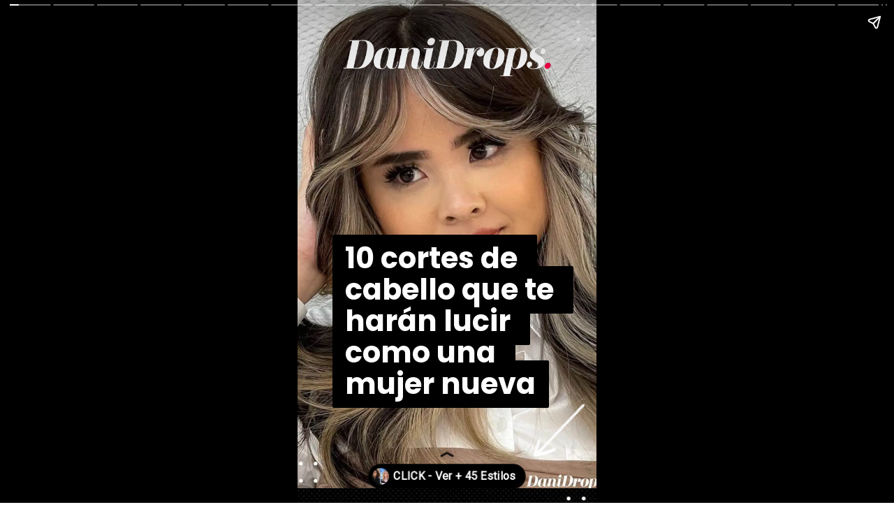

--- FILE ---
content_type: text/html; charset=utf-8
request_url: https://danidrops.com.br/es/historias-web/10-cortes-de-pelo-que-te-convertiran-en-una-nueva-mujer/
body_size: 19070
content:
<!DOCTYPE html>
<html amp="" lang="es" transformed="self;v=1" i-amphtml-layout=""><head><meta charset="utf-8"><meta name="viewport" content="width=device-width,minimum-scale=1"><link rel="modulepreload" href="https://cdn.ampproject.org/v0.mjs" as="script" crossorigin="anonymous"><link rel="preconnect" href="https://cdn.ampproject.org"><link rel="preload" as="script" href="https://cdn.ampproject.org/v0/amp-story-1.0.js"><style amp-runtime="" i-amphtml-version="012512221826001">html{overflow-x:hidden!important}html.i-amphtml-fie{height:100%!important;width:100%!important}html:not([amp4ads]),html:not([amp4ads]) body{height:auto!important}html:not([amp4ads]) body{margin:0!important}body{-webkit-text-size-adjust:100%;-moz-text-size-adjust:100%;-ms-text-size-adjust:100%;text-size-adjust:100%}html.i-amphtml-singledoc.i-amphtml-embedded{-ms-touch-action:pan-y pinch-zoom;touch-action:pan-y pinch-zoom}html.i-amphtml-fie>body,html.i-amphtml-singledoc>body{overflow:visible!important}html.i-amphtml-fie:not(.i-amphtml-inabox)>body,html.i-amphtml-singledoc:not(.i-amphtml-inabox)>body{position:relative!important}html.i-amphtml-ios-embed-legacy>body{overflow-x:hidden!important;overflow-y:auto!important;position:absolute!important}html.i-amphtml-ios-embed{overflow-y:auto!important;position:static}#i-amphtml-wrapper{overflow-x:hidden!important;overflow-y:auto!important;position:absolute!important;top:0!important;left:0!important;right:0!important;bottom:0!important;margin:0!important;display:block!important}html.i-amphtml-ios-embed.i-amphtml-ios-overscroll,html.i-amphtml-ios-embed.i-amphtml-ios-overscroll>#i-amphtml-wrapper{-webkit-overflow-scrolling:touch!important}#i-amphtml-wrapper>body{position:relative!important;border-top:1px solid transparent!important}#i-amphtml-wrapper+body{visibility:visible}#i-amphtml-wrapper+body .i-amphtml-lightbox-element,#i-amphtml-wrapper+body[i-amphtml-lightbox]{visibility:hidden}#i-amphtml-wrapper+body[i-amphtml-lightbox] .i-amphtml-lightbox-element{visibility:visible}#i-amphtml-wrapper.i-amphtml-scroll-disabled,.i-amphtml-scroll-disabled{overflow-x:hidden!important;overflow-y:hidden!important}amp-instagram{padding:54px 0px 0px!important;background-color:#fff}amp-iframe iframe{box-sizing:border-box!important}[amp-access][amp-access-hide]{display:none}[subscriptions-dialog],body:not(.i-amphtml-subs-ready) [subscriptions-action],body:not(.i-amphtml-subs-ready) [subscriptions-section]{display:none!important}amp-experiment,amp-live-list>[update]{display:none}amp-list[resizable-children]>.i-amphtml-loading-container.amp-hidden{display:none!important}amp-list [fetch-error],amp-list[load-more] [load-more-button],amp-list[load-more] [load-more-end],amp-list[load-more] [load-more-failed],amp-list[load-more] [load-more-loading]{display:none}amp-list[diffable] div[role=list]{display:block}amp-story-page,amp-story[standalone]{min-height:1px!important;display:block!important;height:100%!important;margin:0!important;padding:0!important;overflow:hidden!important;width:100%!important}amp-story[standalone]{background-color:#000!important;position:relative!important}amp-story-page{background-color:#757575}amp-story .amp-active>div,amp-story .i-amphtml-loader-background{display:none!important}amp-story-page:not(:first-of-type):not([distance]):not([active]){transform:translateY(1000vh)!important}amp-autocomplete{position:relative!important;display:inline-block!important}amp-autocomplete>input,amp-autocomplete>textarea{padding:0.5rem;border:1px solid rgba(0,0,0,.33)}.i-amphtml-autocomplete-results,amp-autocomplete>input,amp-autocomplete>textarea{font-size:1rem;line-height:1.5rem}[amp-fx^=fly-in]{visibility:hidden}amp-script[nodom],amp-script[sandboxed]{position:fixed!important;top:0!important;width:1px!important;height:1px!important;overflow:hidden!important;visibility:hidden}
/*# sourceURL=/css/ampdoc.css*/[hidden]{display:none!important}.i-amphtml-element{display:inline-block}.i-amphtml-blurry-placeholder{transition:opacity 0.3s cubic-bezier(0.0,0.0,0.2,1)!important;pointer-events:none}[layout=nodisplay]:not(.i-amphtml-element){display:none!important}.i-amphtml-layout-fixed,[layout=fixed][width][height]:not(.i-amphtml-layout-fixed){display:inline-block;position:relative}.i-amphtml-layout-responsive,[layout=responsive][width][height]:not(.i-amphtml-layout-responsive),[width][height][heights]:not([layout]):not(.i-amphtml-layout-responsive),[width][height][sizes]:not(img):not([layout]):not(.i-amphtml-layout-responsive){display:block;position:relative}.i-amphtml-layout-intrinsic,[layout=intrinsic][width][height]:not(.i-amphtml-layout-intrinsic){display:inline-block;position:relative;max-width:100%}.i-amphtml-layout-intrinsic .i-amphtml-sizer{max-width:100%}.i-amphtml-intrinsic-sizer{max-width:100%;display:block!important}.i-amphtml-layout-container,.i-amphtml-layout-fixed-height,[layout=container],[layout=fixed-height][height]:not(.i-amphtml-layout-fixed-height){display:block;position:relative}.i-amphtml-layout-fill,.i-amphtml-layout-fill.i-amphtml-notbuilt,[layout=fill]:not(.i-amphtml-layout-fill),body noscript>*{display:block;overflow:hidden!important;position:absolute;top:0;left:0;bottom:0;right:0}body noscript>*{position:absolute!important;width:100%;height:100%;z-index:2}body noscript{display:inline!important}.i-amphtml-layout-flex-item,[layout=flex-item]:not(.i-amphtml-layout-flex-item){display:block;position:relative;-ms-flex:1 1 auto;flex:1 1 auto}.i-amphtml-layout-fluid{position:relative}.i-amphtml-layout-size-defined{overflow:hidden!important}.i-amphtml-layout-awaiting-size{position:absolute!important;top:auto!important;bottom:auto!important}i-amphtml-sizer{display:block!important}@supports (aspect-ratio:1/1){i-amphtml-sizer.i-amphtml-disable-ar{display:none!important}}.i-amphtml-blurry-placeholder,.i-amphtml-fill-content{display:block;height:0;max-height:100%;max-width:100%;min-height:100%;min-width:100%;width:0;margin:auto}.i-amphtml-layout-size-defined .i-amphtml-fill-content{position:absolute;top:0;left:0;bottom:0;right:0}.i-amphtml-replaced-content,.i-amphtml-screen-reader{padding:0!important;border:none!important}.i-amphtml-screen-reader{position:fixed!important;top:0px!important;left:0px!important;width:4px!important;height:4px!important;opacity:0!important;overflow:hidden!important;margin:0!important;display:block!important;visibility:visible!important}.i-amphtml-screen-reader~.i-amphtml-screen-reader{left:8px!important}.i-amphtml-screen-reader~.i-amphtml-screen-reader~.i-amphtml-screen-reader{left:12px!important}.i-amphtml-screen-reader~.i-amphtml-screen-reader~.i-amphtml-screen-reader~.i-amphtml-screen-reader{left:16px!important}.i-amphtml-unresolved{position:relative;overflow:hidden!important}.i-amphtml-select-disabled{-webkit-user-select:none!important;-ms-user-select:none!important;user-select:none!important}.i-amphtml-notbuilt,[layout]:not(.i-amphtml-element),[width][height][heights]:not([layout]):not(.i-amphtml-element),[width][height][sizes]:not(img):not([layout]):not(.i-amphtml-element){position:relative;overflow:hidden!important;color:transparent!important}.i-amphtml-notbuilt:not(.i-amphtml-layout-container)>*,[layout]:not([layout=container]):not(.i-amphtml-element)>*,[width][height][heights]:not([layout]):not(.i-amphtml-element)>*,[width][height][sizes]:not([layout]):not(.i-amphtml-element)>*{display:none}amp-img:not(.i-amphtml-element)[i-amphtml-ssr]>img.i-amphtml-fill-content{display:block}.i-amphtml-notbuilt:not(.i-amphtml-layout-container),[layout]:not([layout=container]):not(.i-amphtml-element),[width][height][heights]:not([layout]):not(.i-amphtml-element),[width][height][sizes]:not(img):not([layout]):not(.i-amphtml-element){color:transparent!important;line-height:0!important}.i-amphtml-ghost{visibility:hidden!important}.i-amphtml-element>[placeholder],[layout]:not(.i-amphtml-element)>[placeholder],[width][height][heights]:not([layout]):not(.i-amphtml-element)>[placeholder],[width][height][sizes]:not([layout]):not(.i-amphtml-element)>[placeholder]{display:block;line-height:normal}.i-amphtml-element>[placeholder].amp-hidden,.i-amphtml-element>[placeholder].hidden{visibility:hidden}.i-amphtml-element:not(.amp-notsupported)>[fallback],.i-amphtml-layout-container>[placeholder].amp-hidden,.i-amphtml-layout-container>[placeholder].hidden{display:none}.i-amphtml-layout-size-defined>[fallback],.i-amphtml-layout-size-defined>[placeholder]{position:absolute!important;top:0!important;left:0!important;right:0!important;bottom:0!important;z-index:1}amp-img[i-amphtml-ssr]:not(.i-amphtml-element)>[placeholder]{z-index:auto}.i-amphtml-notbuilt>[placeholder]{display:block!important}.i-amphtml-hidden-by-media-query{display:none!important}.i-amphtml-element-error{background:red!important;color:#fff!important;position:relative!important}.i-amphtml-element-error:before{content:attr(error-message)}i-amp-scroll-container,i-amphtml-scroll-container{position:absolute;top:0;left:0;right:0;bottom:0;display:block}i-amp-scroll-container.amp-active,i-amphtml-scroll-container.amp-active{overflow:auto;-webkit-overflow-scrolling:touch}.i-amphtml-loading-container{display:block!important;pointer-events:none;z-index:1}.i-amphtml-notbuilt>.i-amphtml-loading-container{display:block!important}.i-amphtml-loading-container.amp-hidden{visibility:hidden}.i-amphtml-element>[overflow]{cursor:pointer;position:relative;z-index:2;visibility:hidden;display:initial;line-height:normal}.i-amphtml-layout-size-defined>[overflow]{position:absolute}.i-amphtml-element>[overflow].amp-visible{visibility:visible}template{display:none!important}.amp-border-box,.amp-border-box *,.amp-border-box :after,.amp-border-box :before{box-sizing:border-box}amp-pixel{display:none!important}amp-analytics,amp-auto-ads,amp-story-auto-ads{position:fixed!important;top:0!important;width:1px!important;height:1px!important;overflow:hidden!important;visibility:hidden}amp-story{visibility:hidden!important}html.i-amphtml-fie>amp-analytics{position:initial!important}[visible-when-invalid]:not(.visible),form [submit-error],form [submit-success],form [submitting]{display:none}amp-accordion{display:block!important}@media (min-width:1px){:where(amp-accordion>section)>:first-child{margin:0;background-color:#efefef;padding-right:20px;border:1px solid #dfdfdf}:where(amp-accordion>section)>:last-child{margin:0}}amp-accordion>section{float:none!important}amp-accordion>section>*{float:none!important;display:block!important;overflow:hidden!important;position:relative!important}amp-accordion,amp-accordion>section{margin:0}amp-accordion:not(.i-amphtml-built)>section>:last-child{display:none!important}amp-accordion:not(.i-amphtml-built)>section[expanded]>:last-child{display:block!important}
/*# sourceURL=/css/ampshared.css*/</style><meta name="amp-story-generator-name" content="Web Stories for WordPress"><meta name="amp-story-generator-version" content="1.42.0"><meta name="description" content="10 cortes de cabello que te harán lucir como una mujer nueva"><meta name="robots" content="follow, index, max-snippet:-1, max-video-preview:-1, max-image-preview:large"><meta property="og:locale" content="es_ES"><meta property="og:type" content="article"><meta property="og:title" content="10 cortes de cabello que te harán lucir como una mujer nueva"><meta property="og:description" content="10 cortes de cabello que te harán lucir como una mujer nueva"><meta property="og:url" content="https://danidrops.com.br/es/historias-web/10-cortes-de-pelo-que-te-convertiran-en-una-nueva-mujer/"><meta property="og:site_name" content="DaniDrops • Tendencias en Cabello, Uñas, Moda y Belleza"><meta property="article:publisher" content="http://www.facebook.com/DanielaCordeiroOficial"><meta property="article:author" content="https://facebook.com/pg/DanielaCordeiroOficial/"><meta property="fb:app_id" content="272690086487478"><meta property="og:image" content="https://danidrops.com.br/wp-content/uploads/2022/03/cropped-corte-de-cabelo-que-valoriza-o-rosto-21.jpg"><meta property="og:image:secure_url" content="https://danidrops.com.br/wp-content/uploads/2022/03/cropped-corte-de-cabelo-que-valoriza-o-rosto-21.jpg"><meta property="og:image:width" content="640"><meta property="og:image:height" content="853"><meta property="og:image:alt" content="corte-de-pelo-recortado-que-valora-la-cara-21.jpg"><meta property="og:image:type" content="image/jpeg"><meta name="twitter:card" content="summary_large_image"><meta name="twitter:title" content="10 cortes de cabello que te harán lucir como una mujer nueva"><meta name="twitter:description" content="10 cortes de cabello que te harán lucir como una mujer nueva"><meta name="twitter:site" content="@danidrops1"><meta name="twitter:creator" content="@danidrops1"><meta name="twitter:image" content="https://danidrops.com.br/wp-content/uploads/2022/03/cropped-corte-de-cabelo-que-valoriza-o-rosto-21.jpg"><meta name="generator" content="WordPress 6.8.3"><meta name="msapplication-TileImage" content="https://danidrops.com.br/wp-content/uploads/2023/01/danidrops.png"><link rel="preconnect" href="https://fonts.gstatic.com" crossorigin=""><link rel="dns-prefetch" href="https://fonts.gstatic.com"><link href="https://danidrops.com.br/wp-content/uploads/2022/03/corte-de-cabelo-que-valoriza-o-rosto-21.jpg" rel="preload" as="image"><link rel="preconnect" href="https://fonts.gstatic.com/" crossorigin=""><script async="" src="https://cdn.ampproject.org/v0.mjs" type="module" crossorigin="anonymous"></script><script async nomodule src="https://cdn.ampproject.org/v0.js" crossorigin="anonymous"></script><script async="" src="https://cdn.ampproject.org/v0/amp-story-1.0.mjs" custom-element="amp-story" type="module" crossorigin="anonymous"></script><script async nomodule src="https://cdn.ampproject.org/v0/amp-story-1.0.js" crossorigin="anonymous" custom-element="amp-story"></script><script src="https://cdn.ampproject.org/v0/amp-story-auto-ads-0.1.mjs" async="" custom-element="amp-story-auto-ads" type="module" crossorigin="anonymous"></script><script async nomodule src="https://cdn.ampproject.org/v0/amp-story-auto-ads-0.1.js" crossorigin="anonymous" custom-element="amp-story-auto-ads"></script><script src="https://cdn.ampproject.org/v0/amp-story-auto-analytics-0.1.mjs" async="" custom-element="amp-story-auto-analytics" type="module" crossorigin="anonymous"></script><script async nomodule src="https://cdn.ampproject.org/v0/amp-story-auto-analytics-0.1.js" crossorigin="anonymous" custom-element="amp-story-auto-analytics"></script><link rel="icon" href="https://danidrops.com.br/wp-content/uploads/2023/01/danidrops-96x96.png" sizes="32x32"><link rel="icon" href="https://danidrops.com.br/wp-content/uploads/2023/01/danidrops.png" sizes="192x192"><link href="https://fonts.googleapis.com/css2?display=swap&amp;family=Poppins%3Awght%40400%3B700&amp;family=Covered+By+Your+Grace&amp;family=Roboto" rel="stylesheet"><style amp-custom="">amp-story-page{background-color:#131516}amp-story-grid-layer{overflow:visible}@media (max-aspect-ratio: 9 / 16){@media (min-aspect-ratio: 320 / 678){amp-story-grid-layer.grid-layer{margin-top:calc(( 100% / .5625 - 100% / .66666666666667 ) / 2)}}}@media not all and (min-resolution:.001dpcm){@media{p.text-wrapper > span{font-size:calc(100% - .5px)}}}.page-fullbleed-area{position:absolute;overflow:hidden;width:100%;left:0;height:calc(1.1851851851852 * 100%);top:calc(( 1 - 1.1851851851852 ) * 100% / 2)}.page-safe-area{overflow:visible;position:absolute;top:0;bottom:0;left:0;right:0;width:100%;height:calc(.84375 * 100%);margin:auto 0}.mask{position:absolute;overflow:hidden}.fill{position:absolute;top:0;left:0;right:0;bottom:0;margin:0}@media (prefers-reduced-motion: no-preference){.animation-wrapper{opacity:var(--initial-opacity);transform:var(--initial-transform)}}._4c009ba{background-color:#8f7662}._6120891{position:absolute;pointer-events:none;left:0;top:-9.25926%;width:100%;height:118.51852%;opacity:1}._254c3af{width:100%;height:100%;display:block;position:absolute;top:0;left:0}._89d52dd{pointer-events:initial;width:100%;height:100%;display:block;position:absolute;top:0;left:0;z-index:0}._411385a{position:absolute;width:118.51852%;height:100%;left:-9.25926%;top:0%}._f8ecfc9{position:absolute;pointer-events:none;left:11.65049%;top:46.44013%;width:76.21359%;height:38.83495%;opacity:1}._75da10d{width:100%;height:100%;display:block;position:absolute;top:0;left:0;--initial-opacity:0;--initial-transform:none}._c61ada6{width:100%;height:100%;display:block;position:absolute;top:0;left:0;--initial-opacity:1;--initial-transform:translate3d(0px,-243.42593%,0)}._440b78f{pointer-events:initial;width:100%;height:100%;display:block;position:absolute;top:0;left:0;z-index:0;border-radius:.63694267515924% .63694267515924% .63694267515924% .63694267515924%/.83333333333333% .83333333333333% .83333333333333% .83333333333333%}._b9ffc8f{white-space:pre-wrap;overflow-wrap:break-word;word-break:break-word;margin:0;font-family:"Poppins",sans-serif;font-size:.647249em;line-height:calc(.9em + .20000030900009em);text-align:left;padding:0;color:#000;background-color:#000;background:none}._9d38b14{display:block;position:relative;left:0;top:0;margin:3.1847133757962% 0;-webkit-box-decoration-break:clone;box-decoration-break:clone}._30b72ec{background-color:#000;-webkit-box-decoration-break:clone;box-decoration-break:clone;position:relative;padding:1.2738853503185% 5.7324840764331%;text-align:left;border-radius:2px 2px 2px 2px;color:transparent}._47e5cc9{font-weight:700}._5f0313a{white-space:pre-wrap;overflow-wrap:break-word;word-break:break-word;margin:0;font-family:"Poppins",sans-serif;font-size:.647249em;line-height:calc(.9em + .20000030900009em);text-align:left;padding:0;color:#000;background-color:#000;background:none;position:absolute;top:0;left:0;right:0}._27434f2{background-color:#000;-webkit-box-decoration-break:clone;box-decoration-break:clone;position:relative;padding:1.2738853503185% 5.7324840764331%;text-align:left;border-radius:2px 2px 2px 2px;background:none}._14af73e{font-weight:700;color:#fff}._117f0c7{position:absolute;pointer-events:none;left:15.29126%;top:0;width:69.41748%;height:13.26861%;opacity:1}._6e68d0e{width:100%;height:100%;display:block;position:absolute;top:0;left:0;--initial-opacity:1;--initial-transform:translate3d(0px,-169.7832%,0)}._e75aa51{position:absolute;width:100%;height:103.93658%;left:0%;top:-1.96829%}._e325bbf{position:absolute;pointer-events:none;left:75%;top:88.34951%;width:25.24272%;height:4.53074%;transform:rotate(137deg);opacity:1}._74fe4b9{width:100%;height:100%;display:block;position:absolute;top:0;left:0;--initial-opacity:1;--initial-transform:rotate(-137deg) translate3d(0,-2254.36706%,0) rotate(137deg)}._25a5434{display:block;position:absolute;top:0;height:100%;width:auto}._b90fd90{background-color:#060606}._0589080{position:absolute;width:100%;height:100.0125%;left:0%;top:-.00625%}._e8c8417{position:absolute;pointer-events:none;left:41.99029%;top:-9.87055%;width:26.69903%;height:52.26537%;transform:rotate(10deg);opacity:.85}._5808c9b{width:100%;height:100%;display:block;position:absolute;top:0;left:0;--initial-opacity:1;--initial-transform:rotate(-10deg) translate3d(-257.27272%,0px,0) rotate(10deg)}._45a4f2c{pointer-events:initial;width:100%;height:100%;display:block;position:absolute;top:0;left:0;z-index:0;border-radius:1.8181818181818% 1.8181818181818% 1.8181818181818% 1.8181818181818%/.61919504643963% .61919504643963% .61919504643963% .61919504643963%}._625d70a{white-space:pre-wrap;overflow-wrap:break-word;word-break:break-word;margin:-5.7925248579545% 0;font-family:"Covered By Your Grace",cursive;font-size:3.867314em;line-height:1.4;text-align:initial;padding:0;color:#000}._25ec70f{color:#ff2d2d}._8c4f2a4{position:absolute;pointer-events:none;left:11.40777%;top:14.07767%;width:75.72816%;height:25.08091%;opacity:1}._563c399{width:100%;height:100%;display:block;position:absolute;top:0;left:0;--initial-opacity:1;--initial-transform:translate3d(116.98717%,0px,0)}._45b67eb{pointer-events:initial;width:100%;height:100%;display:block;position:absolute;top:0;left:0;z-index:0;border-radius:.64102564102564% .64102564102564% .64102564102564% .64102564102564%/1.2903225806452% 1.2903225806452% 1.2903225806452% 1.2903225806452%}._caf4db6{white-space:pre-wrap;overflow-wrap:break-word;word-break:break-word;margin:0;font-family:"Poppins",sans-serif;font-size:.404531em;line-height:calc(1.19em + .32000019775988em);text-align:left;padding:0;color:#000;background-color:#000;background:none}._25d59f3{display:block;position:relative;left:0;top:0;margin:.84134615384615% 0;-webkit-box-decoration-break:clone;box-decoration-break:clone}._5e9d1b6{background-color:#000;-webkit-box-decoration-break:clone;box-decoration-break:clone;position:relative;padding:1.2820512820513% 5.7692307692308%;text-align:left;border-radius:2px 2px 2px 2px;color:transparent}._10aaf32{white-space:pre-wrap;overflow-wrap:break-word;word-break:break-word;margin:0;font-family:"Poppins",sans-serif;font-size:.404531em;line-height:calc(1.19em + .32000019775988em);text-align:left;padding:0;color:#000;background-color:#000;background:none;position:absolute;top:0;left:0;right:0}._b803973{background-color:#000;-webkit-box-decoration-break:clone;box-decoration-break:clone;position:relative;padding:1.2820512820513% 5.7692307692308%;text-align:left;border-radius:2px 2px 2px 2px;background:none}._4bbb41a{color:#fff}._ab3c1e8{position:absolute;pointer-events:none;left:11.65049%;top:0;width:31.79612%;height:6.14887%;opacity:1}._9c3a5d0{width:100%;height:100%;display:block;position:absolute;top:0;left:0;--initial-opacity:1;--initial-transform:translate3d(-136.64123%,0px,0)}._66bfb4e{position:absolute;width:100%;height:102.73155%;left:0%;top:-1.36577%}._b50683c{background-color:#472f24}._4beb904{position:absolute;pointer-events:none;left:11.40777%;top:14.07767%;width:75.72816%;height:55.50162%;opacity:1}._16e5e56{pointer-events:initial;width:100%;height:100%;display:block;position:absolute;top:0;left:0;z-index:0;border-radius:.64102564102564% .64102564102564% .64102564102564% .64102564102564%/.58309037900875% .58309037900875% .58309037900875% .58309037900875%}._86d3c2e{background-color:#6c483d}._c510448{position:absolute;pointer-events:none;left:11.65049%;top:14.07767%;width:75.72816%;height:43.3657%;opacity:1}._810790f{width:100%;height:100%;display:block;position:absolute;top:0;left:0;--initial-opacity:1;--initial-transform:translate3d(116.66665%,0px,0)}._9ab9b2b{pointer-events:initial;width:100%;height:100%;display:block;position:absolute;top:0;left:0;z-index:0;border-radius:.64102564102564% .64102564102564% .64102564102564% .64102564102564%/.74626865671642% .74626865671642% .74626865671642% .74626865671642%}._59d942e{position:absolute;pointer-events:none;left:11.40777%;top:14.07767%;width:75.72816%;height:43.3657%;opacity:1}._61171b4{background-color:#aa866a}._3355c5c{position:absolute;pointer-events:none;left:11.40777%;top:14.07767%;width:75.72816%;height:31.06796%;opacity:1}._17f6b9a{pointer-events:initial;width:100%;height:100%;display:block;position:absolute;top:0;left:0;z-index:0;border-radius:.64102564102564% .64102564102564% .64102564102564% .64102564102564%/1.0416666666667% 1.0416666666667% 1.0416666666667% 1.0416666666667%}._8332233{background-color:#4b3e38}._235b6e1{position:absolute;pointer-events:none;left:11.40777%;top:14.07767%;width:75.72816%;height:37.21683%;opacity:1}._eae66a0{pointer-events:initial;width:100%;height:100%;display:block;position:absolute;top:0;left:0;z-index:0;border-radius:.64102564102564% .64102564102564% .64102564102564% .64102564102564%/.8695652173913% .8695652173913% .8695652173913% .8695652173913%}._7eda8d6{background-color:#353134}._ed4dfc3{position:absolute;pointer-events:none;left:11.40777%;top:14.07767%;width:75.72816%;height:67.79935%;opacity:1}._0ce419c{pointer-events:initial;width:100%;height:100%;display:block;position:absolute;top:0;left:0;z-index:0;border-radius:.64102564102564% .64102564102564% .64102564102564% .64102564102564%/.47732696897375% .47732696897375% .47732696897375% .47732696897375%}._a57c158{background-color:#462d21}._3e2a545{position:absolute;pointer-events:none;left:11.40777%;top:14.07767%;width:75.72816%;height:61.65049%;opacity:1}._09d57d5{pointer-events:initial;width:100%;height:100%;display:block;position:absolute;top:0;left:0;z-index:0;border-radius:.64102564102564% .64102564102564% .64102564102564% .64102564102564%/.5249343832021% .5249343832021% .5249343832021% .5249343832021%}._9992d7e{background-color:#3c312a}._72e2a0a{position:absolute;pointer-events:none;left:11.40777%;top:14.07767%;width:75.72816%;height:49.51456%;opacity:1}._f68d1fe{pointer-events:initial;width:100%;height:100%;display:block;position:absolute;top:0;left:0;z-index:0;border-radius:.64102564102564% .64102564102564% .64102564102564% .64102564102564%/.65359477124183% .65359477124183% .65359477124183% .65359477124183%}._528a95b{background-color:#774e3f}._4fdb46f{background-color:#3e423c}._de82d31{position:absolute;pointer-events:none;left:11.8932%;top:41.74757%;width:75.97087%;height:14.56311%;opacity:1}._2fea39c{width:100%;height:100%;display:block;position:absolute;top:0;left:0;--initial-opacity:1;--initial-transform:translate3d(0px,-450.24682%,0)}._2eb16f6{position:absolute;width:100%;height:103.63775%;left:0%;top:-1.81887%}._8e05dd2{position:absolute;pointer-events:none;left:11.8932%;top:56.31068%;width:75.97087%;height:8.25243%;opacity:1}._7989c52{width:100%;height:100%;display:block;position:absolute;top:0;left:0;--initial-opacity:1;--initial-transform:scale(1)}._5612d04{pointer-events:initial;width:100%;height:100%;display:block;position:absolute;top:0;left:0;z-index:0;border-radius:31.948881789137% 31.948881789137% 31.948881789137% 31.948881789137%/196.07843137255% 196.07843137255% 196.07843137255% 196.07843137255%}._e9d60d5{white-space:pre-wrap;overflow-wrap:break-word;word-break:break-word;margin:0;font-family:"Roboto","Helvetica Neue","Helvetica",sans-serif;font-size:.323625em;line-height:calc(1.19em + 1.3999969100039em);text-align:center;padding:0;color:#000;background-color:#f30246;background:none}._ccb524d{display:block;position:relative;left:0;top:0;margin:-.057907348242811% 0;-webkit-box-decoration-break:clone;box-decoration-break:clone}._1479dce{background-color:#f30246;-webkit-box-decoration-break:clone;box-decoration-break:clone;position:relative;padding:4.4728434504792% 5.7507987220447%;text-align:center;border-radius:100px 100px 100px 100px;color:transparent}._0f1d308{white-space:pre-wrap;overflow-wrap:break-word;word-break:break-word;margin:0;font-family:"Roboto","Helvetica Neue","Helvetica",sans-serif;font-size:.323625em;line-height:calc(1.19em + 1.3999969100039em);text-align:center;padding:0;color:#000;background-color:#f30246;background:none;position:absolute;top:0;left:0;right:0}._58d5fd3{background-color:#f30246;-webkit-box-decoration-break:clone;box-decoration-break:clone;position:relative;padding:4.4728434504792% 5.7507987220447%;text-align:center;border-radius:100px 100px 100px 100px;background:none}

/*# sourceURL=amp-custom.css */</style><link rel="alternate" type="application/rss+xml" title=" » Feed" href="https://danidrops.com.br/es/feed/"><link rel="alternate" type="application/rss+xml" title=" » Feed de los comentarios" href="https://danidrops.com.br/es/comments/feed/"><link rel="alternate" type="application/rss+xml" title=" » Historias Feed" href="https://danidrops.com.br/es/historias-web/feed/"><link rel="canonical" href="https://danidrops.com.br/es/historias-web/10-cortes-de-pelo-que-te-convertiran-en-una-nueva-mujer/"><script type="application/ld+json" class="rank-math-schema">{
    "@context": "https:\/\/schema.org",
    "@graph": [
        {
            "@type": "BreadcrumbList",
            "@id": "https:\/\/danidrops.com.br\/es\/historias-web\/10-cortes-de-pelo-que-te-convertiran-en-una-nueva-mujer\/#breadcrumb",
            "itemListElement": [
                {
                    "@type": "ListItem",
                    "position": "1",
                    "item": {
                        "@id": "https:\/\/danidrops.com.br",
                        "name": "Comenzar"
                    }
                },
                {
                    "@type": "ListItem",
                    "position": "2",
                    "item": {
                        "@id": "https:\/\/danidrops.com.br\/es\/historias-web\/",
                        "name": "cuentos"
                    }
                },
                {
                    "@type": "ListItem",
                    "position": "3",
                    "item": {
                        "@id": "https:\/\/danidrops.com.br\/es\/historias-web\/10-cortes-de-pelo-que-te-convertiran-en-una-nueva-mujer\/",
                        "name": "10 cortes de cabello que te har\u00e1n lucir como una mujer nueva"
                    }
                }
            ]
        }
    ]
}</script><title>10 cortes de cabello que te harán lucir como una mujer nueva</title><link rel="https://api.w.org/" href="https://danidrops.com.br/es/wp-json/"><link rel="alternate" title="JSON" type="application/json" href="https://danidrops.com.br/es/wp-json/web-stories/v1/web-story/20046"><link rel="EditURI" type="application/rsd+xml" title="RSD" href="https://danidrops.com.br/xmlrpc.php?rsd"><link rel="prev" title="10 Cortes de cabelo para cabelos escuros que Valorizam seus Rostos" href="https://danidrops.com.br/es/historias-web/10-cortes-de-pelo-para-cabello-oscuro-que-favorece-tus-rostros/"><link rel="next" title="35 Cortes de cabelo curtos e médios para fazer você virar uma nova mulher" href="https://danidrops.com.br/es/historias-web/35-cortes-de-pelo-corto-y-mediano-para-convertirte-en-una-nueva-mujer/"><link rel="shortlink" href="https://danidrops.com.br/es/?p=20046"><link rel="alternate" title="oEmbed (JSON)" type="application/json+oembed" href="https://danidrops.com.br/es/wp-json/oembed/1.0/embed?url=https%3A%2F%2Fdanidrops.com.br%2Fes%2Fhistorias-web%2F10-cortes-de-pelo-que-te-convertiran-en-una-nueva-mujer%2F"><link rel="alternate" title="oEmbed (XML)" type="text/xml+oembed" href="https://danidrops.com.br/es/wp-json/oembed/1.0/embed?url=https%3A%2F%2Fdanidrops.com.br%2Fes%2Fhistorias-web%2F10-cortes-de-pelo-que-te-convertiran-en-una-nueva-mujer%2F&amp;format=xml"><link rel="apple-touch-icon" href="https://danidrops.com.br/wp-content/uploads/2023/01/danidrops.png"><script amp-onerror="">document.querySelector("script[src*='/v0.js']").onerror=function(){document.querySelector('style[amp-boilerplate]').textContent=''}</script><style amp-boilerplate="">body{-webkit-animation:-amp-start 8s steps(1,end) 0s 1 normal both;-moz-animation:-amp-start 8s steps(1,end) 0s 1 normal both;-ms-animation:-amp-start 8s steps(1,end) 0s 1 normal both;animation:-amp-start 8s steps(1,end) 0s 1 normal both}@-webkit-keyframes -amp-start{from{visibility:hidden}to{visibility:visible}}@-moz-keyframes -amp-start{from{visibility:hidden}to{visibility:visible}}@-ms-keyframes -amp-start{from{visibility:hidden}to{visibility:visible}}@-o-keyframes -amp-start{from{visibility:hidden}to{visibility:visible}}@keyframes -amp-start{from{visibility:hidden}to{visibility:visible}}</style><noscript><style amp-boilerplate="">body{-webkit-animation:none;-moz-animation:none;-ms-animation:none;animation:none}</style></noscript><link rel="stylesheet" amp-extension="amp-story" href="https://cdn.ampproject.org/v0/amp-story-1.0.css"><script amp-story-dvh-polyfill="">"use strict";if(!self.CSS||!CSS.supports||!CSS.supports("height:1dvh")){function e(){document.documentElement.style.setProperty("--story-dvh",innerHeight/100+"px","important")}addEventListener("resize",e,{passive:!0}),e()}</script></head><body><amp-story standalone="" publisher="DaniDrops • Dicas de Moda e Beleza" publisher-logo-src="https://danidrops.com.br/wp-content/uploads/2021/08/danidrops.jpg" title="10 cortes de cabello que te harán lucir como una mujer nueva" poster-portrait-src="https://danidrops.com.br/wp-content/uploads/2022/03/cropped-corte-de-cabelo-que-valoriza-o-rosto-21.jpg" class="i-amphtml-layout-container" i-amphtml-layout="container"><amp-story-page id="42dad61e-b0fb-459b-99f0-a4ebd6aba9b8" auto-advance-after="7s" class="i-amphtml-layout-container" i-amphtml-layout="container"><amp-story-animation layout="nodisplay" trigger="visibility" class="i-amphtml-layout-nodisplay" hidden="hidden" i-amphtml-layout="nodisplay"><script type="application/json">[{"selector":"#anim-acaddd89-547a-49f0-8f6c-6667ab548444 [data-leaf-element=\"true\"]","keyframes":{"transform":["translate(0%, 0%) scale(1.5)","translate(0%, 0%) scale(1)"]},"delay":0,"duration":1000,"easing":"cubic-bezier(.3,0,.55,1)","fill":"forwards"}]</script></amp-story-animation><amp-story-animation layout="nodisplay" trigger="visibility" class="i-amphtml-layout-nodisplay" hidden="hidden" i-amphtml-layout="nodisplay"><script type="application/json">[{"selector":"#anim-0691aa60-30a3-4719-a2df-b1eab8fc6121","keyframes":{"opacity":[0,1]},"delay":0,"duration":600,"easing":"cubic-bezier(0.2, 0.6, 0.0, 1)","fill":"both"}]</script></amp-story-animation><amp-story-animation layout="nodisplay" trigger="visibility" class="i-amphtml-layout-nodisplay" hidden="hidden" i-amphtml-layout="nodisplay"><script type="application/json">[{"selector":"#anim-793a5f9e-99da-4d96-ab7d-1faadc5dc042","keyframes":{"transform":["translate3d(0px, -243.42593%, 0)","translate3d(0px, 0px, 0)"]},"delay":0,"duration":600,"easing":"cubic-bezier(0.2, 0.6, 0.0, 1)","fill":"both"}]</script></amp-story-animation><amp-story-animation layout="nodisplay" trigger="visibility" class="i-amphtml-layout-nodisplay" hidden="hidden" i-amphtml-layout="nodisplay"><script type="application/json">[{"selector":"#anim-09e5dff1-24e4-4c87-beb0-bab69ae81e35","keyframes":{"opacity":[0,1]},"delay":0,"duration":600,"easing":"cubic-bezier(0.2, 0.6, 0.0, 1)","fill":"both"}]</script></amp-story-animation><amp-story-animation layout="nodisplay" trigger="visibility" class="i-amphtml-layout-nodisplay" hidden="hidden" i-amphtml-layout="nodisplay"><script type="application/json">[{"selector":"#anim-231a3c2c-d6fb-46f9-a7df-0c5ccf472cb2","keyframes":{"transform":["translate3d(0px, -169.7832%, 0)","translate3d(0px, 0px, 0)"]},"delay":0,"duration":600,"easing":"cubic-bezier(0.2, 0.6, 0.0, 1)","fill":"both"}]</script></amp-story-animation><amp-story-animation layout="nodisplay" trigger="visibility" class="i-amphtml-layout-nodisplay" hidden="hidden" i-amphtml-layout="nodisplay"><script type="application/json">[{"selector":"#anim-cf0cd820-f379-4482-ab3b-e1342ef945c1","keyframes":[{"offset":0,"transform":"rotate(-137deg) translate3d(0, -2254.36706%, 0) rotate(137deg)","easing":"cubic-bezier(.5, 0, 1, 1)"},{"offset":0.29,"transform":"rotate(-137deg) translate3d(0, 0%, 0) rotate(137deg)","easing":"cubic-bezier(0, 0, .5, 1)"},{"offset":0.45,"transform":"rotate(-137deg) translate3d(0, -633.928017272%, 0) rotate(137deg)","easing":"cubic-bezier(.5, 0, 1, 1)"},{"offset":0.61,"transform":"rotate(-137deg) translate3d(0, 0%, 0) rotate(137deg)","easing":"cubic-bezier(0, 0, .5, 1)"},{"offset":0.71,"transform":"rotate(-137deg) translate3d(0, -215.517490936%, 0) rotate(137deg)","easing":"cubic-bezier(.5, 0, 1, 1)"},{"offset":0.8,"transform":"rotate(-137deg) translate3d(0, 0%, 0) rotate(137deg)","easing":"cubic-bezier(0, 0, .5, 1)"},{"offset":0.85,"transform":"rotate(-137deg) translate3d(0, -80.931777454%, 0) rotate(137deg)","easing":"cubic-bezier(.5, 0, 1, 1)"},{"offset":0.92,"transform":"rotate(-137deg) translate3d(0, 0%, 0) rotate(137deg)","easing":"cubic-bezier(0, 0, .5, 1)"},{"offset":0.96,"transform":"rotate(-137deg) translate3d(0, -35.168126136%, 0) rotate(137deg)","easing":"cubic-bezier(.5, 0, 1, 1)"},{"offset":1,"transform":"rotate(-137deg) translate3d(0, 0%, 0) rotate(137deg)","easing":"cubic-bezier(0, 0, .5, 1)"}],"delay":0,"duration":1600,"fill":"both"}]</script></amp-story-animation><amp-story-grid-layer template="vertical" aspect-ratio="412:618" class="grid-layer i-amphtml-layout-container" i-amphtml-layout="container" style="--aspect-ratio:412/618;"><div class="_4c009ba page-fullbleed-area"><div class="page-safe-area"><div class="_6120891"><div id="anim-acaddd89-547a-49f0-8f6c-6667ab548444" class="_254c3af animation-wrapper"><div class="_89d52dd mask" id="el-151d8ff1-b240-49e2-bc79-02d0cb92be2c"><div data-leaf-element="true" class="_411385a"><amp-img layout="fill" src="https://danidrops.com.br/wp-content/uploads/2022/03/corte-de-cabelo-que-valoriza-o-rosto-21.jpg" alt="10 Cortes de Cabelos que fará você virar uma nova mulher" srcset="https://danidrops.com.br/wp-content/uploads/2022/03/corte-de-cabelo-que-valoriza-o-rosto-21.jpg 1000w, https://danidrops.com.br/wp-content/uploads/2022/03/corte-de-cabelo-que-valoriza-o-rosto-21-768x1152.jpg 768w, https://danidrops.com.br/wp-content/uploads/2022/03/corte-de-cabelo-que-valoriza-o-rosto-21-683x1024.jpg 683w, https://danidrops.com.br/wp-content/uploads/2022/03/corte-de-cabelo-que-valoriza-o-rosto-21-200x300.jpg 200w, https://danidrops.com.br/wp-content/uploads/2022/03/corte-de-cabelo-que-valoriza-o-rosto-21-150x225.jpg 150w" sizes="(min-width: 1024px) 53vh, 119vw" disable-inline-width="true" class="i-amphtml-layout-fill i-amphtml-layout-size-defined" i-amphtml-layout="fill"></amp-img></div></div></div></div></div></div></amp-story-grid-layer><amp-story-grid-layer template="vertical" aspect-ratio="412:618" class="grid-layer i-amphtml-layout-container" i-amphtml-layout="container" style="--aspect-ratio:412/618;"><div class="page-fullbleed-area"><div class="page-safe-area"><div class="_f8ecfc9"><div id="anim-0691aa60-30a3-4719-a2df-b1eab8fc6121" class="_75da10d animation-wrapper"><div id="anim-793a5f9e-99da-4d96-ab7d-1faadc5dc042" class="_c61ada6 animation-wrapper"><div id="el-e287f53b-94d4-41df-b5f9-54f56056b3ce" class="_440b78f"><h1 class="_b9ffc8f fill text-wrapper"><span class="_9d38b14"><span class="_30b72ec"><span class="_47e5cc9">10 cortes de cabello que te harán lucir como una mujer nueva</span></span></span></h1><h2 class="_5f0313a fill text-wrapper" aria-hidden="true"><span class="_9d38b14"><span class="_27434f2"><span class="_14af73e">10 cortes de cabello que te harán lucir como una mujer nueva</span></span></span></h2></div></div></div></div><div class="_117f0c7"><div id="anim-09e5dff1-24e4-4c87-beb0-bab69ae81e35" class="_75da10d animation-wrapper"><div id="anim-231a3c2c-d6fb-46f9-a7df-0c5ccf472cb2" class="_6e68d0e animation-wrapper"><div class="_89d52dd mask" id="el-1162b6b6-cc93-46b6-b7f7-2e68598c6fa9"><div data-leaf-element="true" class="_e75aa51"><amp-img layout="fill" src="https://danidrops.com.br/wp-content/uploads/2021/05/logo-branco.png" alt="DaniDrops - Tendências de Moda, Lazer, Beleza e Dicas Moda Beleza Dicas Cabelo" srcset="https://danidrops.com.br/wp-content/uploads/2021/05/logo-branco.png 500w" sizes="(min-width: 1024px) 31vh, 69vw" disable-inline-width="true" class="i-amphtml-layout-fill i-amphtml-layout-size-defined" i-amphtml-layout="fill"></amp-img></div></div></div></div></div><div class="_e325bbf"><div id="anim-cf0cd820-f379-4482-ab3b-e1342ef945c1" class="_74fe4b9 animation-wrapper"><div class="_89d52dd mask" id="el-ed2c52df-d835-41fa-ab2f-0943b2e6045d"><svg viewbox="0 0 96 27" fill="none" xmlns="http://www.w3.org/2000/svg" class="_25a5434"><title>flecha garabateada</title><path d="M1.66459 19.9878C13.6031 19.2564 25.5416 18.5297 37.4847 17.7984C49.4231 17.0671 61.3616 16.3403 73.3047 15.609C80.0417 15.197 86.7741 14.7851 93.5111 14.3731C94.1429 14.3361 94.521 13.4011 93.8616 13.0771C85.9533 9.21209 78.0128 5.42578 70.0307 1.72742C69.8509 2.14864 69.6757 2.57448 69.4958 2.9957C76.4081 4.77313 82.9929 7.72164 88.9322 11.6977C90.6199 12.8271 92.2477 14.0399 93.8201 15.3313C93.8662 14.9656 93.9123 14.6046 93.9584 14.2389C88.2359 17.604 82.5087 20.9691 76.7862 24.3342C76.0161 24.7832 76.7124 25.9866 77.4825 25.533C83.2096 22.1726 88.9322 18.8075 94.6547 15.4424C95.0098 15.2341 95.1435 14.6416 94.7931 14.35C89.1305 9.69348 82.7209 6.01826 75.8409 3.50486C73.8811 2.7874 71.8845 2.17178 69.8601 1.65336C69.1316 1.46358 68.592 2.57911 69.3252 2.92164C77.3119 6.62463 85.257 10.4109 93.1561 14.2759C93.2714 13.8455 93.3866 13.415 93.5065 12.9799C81.568 13.7112 69.6296 14.4379 57.6865 15.1693C45.748 15.9006 33.8095 16.6273 21.8664 17.3587C15.1294 17.7706 8.397 18.1826 1.65998 18.5945C0.783847 18.6501 0.774623 20.0387 1.66459 19.9878Z" fill="#FFFFFF" /><path fill-rule="evenodd" clip-rule="evenodd" d="M37.5458 18.7965C31.7604 19.1508 25.9776 19.5039 20.1954 19.8569C14.0389 20.2329 7.88306 20.6087 1.72573 20.9859L1.72171 20.9862C1.21392 21.0152 0.745242 20.8306 0.419215 20.4653C0.115733 20.1254 -0.00061555 19.7023 2.44762e-06 19.3294C0.00120792 18.603 0.496401 17.6663 1.59671 17.5965L1.59895 17.5964L21.8053 16.3605C21.8053 16.3605 21.8053 16.3605 21.8053 16.3605C27.5907 16.0063 33.3737 15.6532 39.156 15.3001C45.3124 14.9242 51.4681 14.5483 57.6253 14.1711C63.4101 13.8169 69.1923 13.4639 74.9739 13.1108C78.9713 12.8668 82.9685 12.6227 86.966 12.3783C81.0463 9.51861 75.1016 6.70357 69.1336 3.93509L68.1188 3.67414L68.2721 3.31517C68.1637 3.16631 68.0826 2.99859 68.0327 2.81714C67.9187 2.40191 67.989 1.99601 68.1328 1.67698C68.3326 1.23383 68.7863 0.766467 69.4016 0.65429L69.5158 0.386719L70.2218 0.713821C72.2385 1.23412 74.2291 1.8499 76.1847 2.56581C82.0047 4.69205 87.4924 7.63665 92.486 11.2934C92.9398 11.5144 93.3936 11.7356 93.8472 11.9571L94.8424 11.8962L94.6919 12.4422C94.7373 12.4832 94.78 12.5266 94.8201 12.5721L95.2051 12.3457L95.1138 13.0697C95.1147 13.0722 95.1156 13.0746 95.1164 13.0771C95.1528 13.1797 95.1772 13.2824 95.1915 13.3839C95.2705 13.4483 95.3495 13.5128 95.4282 13.5776L95.4327 13.5813C95.9419 14.005 96.0518 14.6151 95.9757 15.0868C95.9021 15.5427 95.6356 16.0262 95.1611 16.3047C94.997 16.4012 94.8329 16.4977 94.6688 16.5942L94.5856 17.254L94.1521 16.898C88.7661 20.0652 83.3794 23.2324 77.9886 26.3955C77.5512 26.6526 77.0592 26.6999 76.6127 26.545C76.1926 26.3992 75.8806 26.0996 75.6916 25.7736C75.5026 25.4474 75.3984 25.0293 75.4782 24.5943C75.5629 24.1327 75.8429 23.7272 76.2808 23.4713C79.1417 21.789 82.0037 20.1067 84.8656 18.4244C86.461 17.4866 88.0564 16.5488 89.6516 15.6111L73.3658 16.6071C73.3658 16.6071 73.3659 16.6071 73.3658 16.6071C67.5798 16.9614 61.7962 17.3146 56.0133 17.6677C49.8575 18.0436 43.7024 18.4194 37.5458 18.7965ZM1.66459 19.9878C7.82101 19.6107 13.9774 19.2347 20.1345 18.8588C25.9171 18.5057 31.7004 18.1526 37.4847 17.7984C43.6411 17.4213 49.7975 17.0454 55.9545 16.6694C61.7372 16.3163 67.5204 15.9632 73.3047 15.609L92.6889 14.4234C92.7612 14.4801 92.8334 14.537 92.9055 14.594C92.9283 14.612 92.9511 14.6301 92.9739 14.6482C93.0148 14.6807 93.0557 14.7132 93.0965 14.7457C93.0208 14.7902 92.9451 14.8348 92.8693 14.8793C92.8654 14.8816 92.8614 14.884 92.8574 14.8863C92.747 14.9512 92.6366 15.0161 92.5262 15.081C92.4082 15.1504 92.2902 15.2198 92.1722 15.2892C92.0661 15.3516 91.96 15.414 91.8539 15.4764C89.6942 16.7461 87.534 18.0159 85.3738 19.2857C82.5109 20.9685 79.648 22.6513 76.7862 24.3342C76.0161 24.7832 76.7124 25.9866 77.4825 25.533C82.7674 22.4321 88.0483 19.3272 93.329 16.222C93.7709 15.9621 94.2128 15.7022 94.6547 15.4424C94.6574 15.4408 94.6601 15.4392 94.6628 15.4376C94.7282 15.3977 94.7859 15.3448 94.8342 15.2831C94.9963 15.0761 95.0521 14.771 94.9378 14.5347C94.9355 14.53 94.9331 14.5253 94.9307 14.5207C94.8979 14.4574 94.8524 14.3994 94.7931 14.35C94.7903 14.3477 94.7875 14.3454 94.7847 14.3431C94.6181 14.2062 94.4509 14.0701 94.283 13.9348C94.2445 13.9038 94.206 13.8729 94.1675 13.842C94.2579 13.5761 94.2019 13.2756 93.9136 13.1052C93.898 13.0959 93.8816 13.087 93.8645 13.0785C93.8635 13.078 93.8626 13.0776 93.8616 13.0771C93.7416 13.0185 93.6217 12.9599 93.5017 12.9013C92.9904 12.6515 92.4789 12.4021 91.9672 12.1531C91.9333 12.1282 91.8994 12.1033 91.8655 12.0785C89.625 10.4397 87.2837 8.9465 84.8567 7.6087C82.5852 6.35654 80.2385 5.24055 77.8292 4.26879C77.171 4.00333 76.5082 3.74863 75.8409 3.50486C73.9402 2.80904 72.0049 2.20901 70.0432 1.70053C69.9822 1.68472 69.9212 1.669 69.8601 1.65336C69.8578 1.65275 69.8554 1.65215 69.8531 1.65156C69.1281 1.47079 68.5944 2.58022 69.3252 2.92164C69.3363 2.92676 69.3473 2.93187 69.3583 2.93699C69.4038 2.95807 69.4492 2.97914 69.4947 3.00022C72.0028 4.16356 74.5068 5.33511 77.0066 6.51474C79.2863 7.59051 81.5625 8.67299 83.835 9.76207C85.4481 10.5351 87.0594 11.3115 88.6688 12.0912C88.6688 12.0912 88.6688 12.0912 88.6688 12.0912C88.7805 12.1453 88.8923 12.1995 89.004 12.2536C89.6148 12.5498 90.2253 12.8464 90.8356 13.1434C90.3578 13.1727 89.88 13.2019 89.4022 13.2311C89.2026 13.2434 89.003 13.2556 88.8035 13.2678C84.214 13.5485 79.6243 13.8287 75.0344 14.109C69.2525 14.462 63.47 14.8151 57.6865 15.1693C51.5298 15.5464 45.373 15.9224 39.2157 16.2983C33.4333 16.6514 27.6504 17.0045 21.8664 17.3587L1.65998 18.5945C0.783847 18.6501 0.774623 20.0387 1.66459 19.9878Z" fill="#FFFFFF" /></svg></div></div></div></div></div></amp-story-grid-layer><amp-story-page-outlink layout="nodisplay" cta-image="https://danidrops.com.br/wp-content/uploads/2021/08/tendencia-Corte-de-cabelo-feminino.jpg" theme="dark" class="i-amphtml-layout-nodisplay" hidden="hidden" i-amphtml-layout="nodisplay"><a href="https://danidrops.com.br/es/tendencia-de-corte-de-pelo-para-mujeres-2025/" rel="noreferrer" target="_blank">CLICK - Ver + 45 Estilos</a></amp-story-page-outlink></amp-story-page><amp-story-page id="3050636c-c9d5-45c8-a063-f258a6e28b83" auto-advance-after="7s" class="i-amphtml-layout-container" i-amphtml-layout="container"><amp-story-animation layout="nodisplay" trigger="visibility" class="i-amphtml-layout-nodisplay" hidden="hidden" i-amphtml-layout="nodisplay"><script type="application/json">[{"selector":"#anim-18e29fd4-8497-4bd6-af84-d00cfaece295","keyframes":{"opacity":[0,1]},"delay":0,"duration":600,"easing":"cubic-bezier(0.2, 0.6, 0.0, 1)","fill":"both"}]</script></amp-story-animation><amp-story-animation layout="nodisplay" trigger="visibility" class="i-amphtml-layout-nodisplay" hidden="hidden" i-amphtml-layout="nodisplay"><script type="application/json">[{"selector":"#anim-5f563c99-5a16-44f4-8e6d-c1b615541895","keyframes":{"transform":["rotate(-10deg) translate3d(-257.27272%, 0px, 0) rotate(10deg)","rotate(-10deg) translate3d(0px, 0px, 0) rotate(10deg)"]},"delay":0,"duration":600,"easing":"cubic-bezier(0.2, 0.6, 0.0, 1)","fill":"both"}]</script></amp-story-animation><amp-story-animation layout="nodisplay" trigger="visibility" class="i-amphtml-layout-nodisplay" hidden="hidden" i-amphtml-layout="nodisplay"><script type="application/json">[{"selector":"#anim-7bde64da-1e3d-4570-8761-e73255d0e475","keyframes":{"opacity":[0,1]},"delay":0,"duration":1000,"easing":"cubic-bezier(0.2, 0.6, 0.0, 1)","fill":"both"}]</script></amp-story-animation><amp-story-animation layout="nodisplay" trigger="visibility" class="i-amphtml-layout-nodisplay" hidden="hidden" i-amphtml-layout="nodisplay"><script type="application/json">[{"selector":"#anim-057866de-a633-4021-ab21-9cfa95a3c274","keyframes":{"transform":["translate3d(116.98717%, 0px, 0)","translate3d(0px, 0px, 0)"]},"delay":0,"duration":1000,"easing":"cubic-bezier(0.2, 0.6, 0.0, 1)","fill":"both"}]</script></amp-story-animation><amp-story-animation layout="nodisplay" trigger="visibility" class="i-amphtml-layout-nodisplay" hidden="hidden" i-amphtml-layout="nodisplay"><script type="application/json">[{"selector":"#anim-1e325771-40e4-4914-b632-d6fa4f6d0ac9","keyframes":{"opacity":[0,1]},"delay":0,"duration":600,"easing":"cubic-bezier(0.2, 0.6, 0.0, 1)","fill":"both"}]</script></amp-story-animation><amp-story-animation layout="nodisplay" trigger="visibility" class="i-amphtml-layout-nodisplay" hidden="hidden" i-amphtml-layout="nodisplay"><script type="application/json">[{"selector":"#anim-0dce5be4-1775-48bd-8463-c00df86035ce","keyframes":{"transform":["translate3d(-136.64123%, 0px, 0)","translate3d(0px, 0px, 0)"]},"delay":0,"duration":600,"easing":"cubic-bezier(0.2, 0.6, 0.0, 1)","fill":"both"}]</script></amp-story-animation><amp-story-animation layout="nodisplay" trigger="visibility" class="i-amphtml-layout-nodisplay" hidden="hidden" i-amphtml-layout="nodisplay"><script type="application/json">[{"selector":"#anim-a7db0c84-b409-4d54-aa6a-12ff8c33a783","keyframes":[{"offset":0,"transform":"rotate(-137deg) translate3d(0, -2254.36706%, 0) rotate(137deg)","easing":"cubic-bezier(.5, 0, 1, 1)"},{"offset":0.29,"transform":"rotate(-137deg) translate3d(0, 0%, 0) rotate(137deg)","easing":"cubic-bezier(0, 0, .5, 1)"},{"offset":0.45,"transform":"rotate(-137deg) translate3d(0, -633.928017272%, 0) rotate(137deg)","easing":"cubic-bezier(.5, 0, 1, 1)"},{"offset":0.61,"transform":"rotate(-137deg) translate3d(0, 0%, 0) rotate(137deg)","easing":"cubic-bezier(0, 0, .5, 1)"},{"offset":0.71,"transform":"rotate(-137deg) translate3d(0, -215.517490936%, 0) rotate(137deg)","easing":"cubic-bezier(.5, 0, 1, 1)"},{"offset":0.8,"transform":"rotate(-137deg) translate3d(0, 0%, 0) rotate(137deg)","easing":"cubic-bezier(0, 0, .5, 1)"},{"offset":0.85,"transform":"rotate(-137deg) translate3d(0, -80.931777454%, 0) rotate(137deg)","easing":"cubic-bezier(.5, 0, 1, 1)"},{"offset":0.92,"transform":"rotate(-137deg) translate3d(0, 0%, 0) rotate(137deg)","easing":"cubic-bezier(0, 0, .5, 1)"},{"offset":0.96,"transform":"rotate(-137deg) translate3d(0, -35.168126136%, 0) rotate(137deg)","easing":"cubic-bezier(.5, 0, 1, 1)"},{"offset":1,"transform":"rotate(-137deg) translate3d(0, 0%, 0) rotate(137deg)","easing":"cubic-bezier(0, 0, .5, 1)"}],"delay":0,"duration":1600,"fill":"both"}]</script></amp-story-animation><amp-story-grid-layer template="vertical" aspect-ratio="412:618" class="grid-layer i-amphtml-layout-container" i-amphtml-layout="container" style="--aspect-ratio:412/618;"><div class="_b90fd90 page-fullbleed-area"><div class="page-safe-area"><div class="_6120891"><div class="_89d52dd mask" id="el-5315abe8-ac10-46f9-8522-24656ca30558"><div data-leaf-element="true" class="_0589080"><amp-img layout="fill" src="https://danidrops.com.br/wp-content/uploads/2021/08/fundo.jpg" alt="fundo" srcset="https://danidrops.com.br/wp-content/uploads/2021/08/fundo.jpg 1000w, https://danidrops.com.br/wp-content/uploads/2021/08/fundo-864x1536.jpg 864w, https://danidrops.com.br/wp-content/uploads/2021/08/fundo-768x1366.jpg 768w, https://danidrops.com.br/wp-content/uploads/2021/08/fundo-576x1024.jpg 576w, https://danidrops.com.br/wp-content/uploads/2021/08/fundo-169x300.jpg 169w, https://danidrops.com.br/wp-content/uploads/2021/08/fundo-150x267.jpg 150w" sizes="(min-width: 1024px) 45vh, 100vw" disable-inline-width="true" class="i-amphtml-layout-fill i-amphtml-layout-size-defined" i-amphtml-layout="fill"></amp-img></div></div></div></div></div></amp-story-grid-layer><amp-story-grid-layer template="vertical" aspect-ratio="412:618" class="grid-layer i-amphtml-layout-container" i-amphtml-layout="container" style="--aspect-ratio:412/618;"><div class="page-fullbleed-area"><div class="page-safe-area"><div class="_e8c8417"><div id="anim-18e29fd4-8497-4bd6-af84-d00cfaece295" class="_75da10d animation-wrapper"><div id="anim-5f563c99-5a16-44f4-8e6d-c1b615541895" class="_5808c9b animation-wrapper"><div id="el-846aaf03-c7ec-48bb-93f4-e78d3f1cf373" class="_45a4f2c"><p class="_625d70a fill text-wrapper"><span><span class="_25ec70f">"</span></span></p></div></div></div></div><div class="_8c4f2a4"><div id="anim-7bde64da-1e3d-4570-8761-e73255d0e475" class="_75da10d animation-wrapper"><div id="anim-057866de-a633-4021-ab21-9cfa95a3c274" class="_563c399 animation-wrapper"><div id="el-186af7fd-8512-4dca-9737-cef76087d483" class="_45b67eb"><h3 class="_caf4db6 fill text-wrapper"><span class="_25d59f3"><span class="_5e9d1b6">Cada temporada, una nueva versión del cabello con mechas se convierte en tendencia.</span></span></h3><h3 class="_10aaf32 fill text-wrapper" aria-hidden="true"><span class="_25d59f3"><span class="_b803973"><span class="_4bbb41a">Cada temporada, una nueva versión del cabello con mechas se convierte en tendencia. </span></span></span></h3></div></div></div></div><div class="_ab3c1e8"><div id="anim-1e325771-40e4-4914-b632-d6fa4f6d0ac9" class="_75da10d animation-wrapper"><div id="anim-0dce5be4-1775-48bd-8463-c00df86035ce" class="_9c3a5d0 animation-wrapper"><div class="_89d52dd mask" id="el-407457c5-f2a3-4e1c-b30c-1cb62850148e"><div data-leaf-element="true" class="_66bfb4e"><amp-img layout="fill" src="https://danidrops.com.br/wp-content/uploads/2021/05/logo-branco.png" alt="DaniDrops - Tendências de Moda, Lazer, Beleza e Dicas Moda Beleza Dicas Cabelo" srcset="https://danidrops.com.br/wp-content/uploads/2021/05/logo-branco.png 500w" sizes="(min-width: 1024px) 14vh, 32vw" disable-inline-width="true" class="i-amphtml-layout-fill i-amphtml-layout-size-defined" i-amphtml-layout="fill"></amp-img></div></div></div></div></div><div class="_e325bbf"><div id="anim-a7db0c84-b409-4d54-aa6a-12ff8c33a783" class="_74fe4b9 animation-wrapper"><div class="_89d52dd mask" id="el-987c654a-4576-4646-bd86-4b0f43bb1ed8"><svg viewbox="0 0 96 27" fill="none" xmlns="http://www.w3.org/2000/svg" class="_25a5434"><title>flecha garabateada</title><path d="M1.66459 19.9878C13.6031 19.2564 25.5416 18.5297 37.4847 17.7984C49.4231 17.0671 61.3616 16.3403 73.3047 15.609C80.0417 15.197 86.7741 14.7851 93.5111 14.3731C94.1429 14.3361 94.521 13.4011 93.8616 13.0771C85.9533 9.21209 78.0128 5.42578 70.0307 1.72742C69.8509 2.14864 69.6757 2.57448 69.4958 2.9957C76.4081 4.77313 82.9929 7.72164 88.9322 11.6977C90.6199 12.8271 92.2477 14.0399 93.8201 15.3313C93.8662 14.9656 93.9123 14.6046 93.9584 14.2389C88.2359 17.604 82.5087 20.9691 76.7862 24.3342C76.0161 24.7832 76.7124 25.9866 77.4825 25.533C83.2096 22.1726 88.9322 18.8075 94.6547 15.4424C95.0098 15.2341 95.1435 14.6416 94.7931 14.35C89.1305 9.69348 82.7209 6.01826 75.8409 3.50486C73.8811 2.7874 71.8845 2.17178 69.8601 1.65336C69.1316 1.46358 68.592 2.57911 69.3252 2.92164C77.3119 6.62463 85.257 10.4109 93.1561 14.2759C93.2714 13.8455 93.3866 13.415 93.5065 12.9799C81.568 13.7112 69.6296 14.4379 57.6865 15.1693C45.748 15.9006 33.8095 16.6273 21.8664 17.3587C15.1294 17.7706 8.397 18.1826 1.65998 18.5945C0.783847 18.6501 0.774623 20.0387 1.66459 19.9878Z" fill="#FFFFFF" /><path fill-rule="evenodd" clip-rule="evenodd" d="M37.5458 18.7965C31.7604 19.1508 25.9776 19.5039 20.1954 19.8569C14.0389 20.2329 7.88306 20.6087 1.72573 20.9859L1.72171 20.9862C1.21392 21.0152 0.745242 20.8306 0.419215 20.4653C0.115733 20.1254 -0.00061555 19.7023 2.44762e-06 19.3294C0.00120792 18.603 0.496401 17.6663 1.59671 17.5965L1.59895 17.5964L21.8053 16.3605C21.8053 16.3605 21.8053 16.3605 21.8053 16.3605C27.5907 16.0063 33.3737 15.6532 39.156 15.3001C45.3124 14.9242 51.4681 14.5483 57.6253 14.1711C63.4101 13.8169 69.1923 13.4639 74.9739 13.1108C78.9713 12.8668 82.9685 12.6227 86.966 12.3783C81.0463 9.51861 75.1016 6.70357 69.1336 3.93509L68.1188 3.67414L68.2721 3.31517C68.1637 3.16631 68.0826 2.99859 68.0327 2.81714C67.9187 2.40191 67.989 1.99601 68.1328 1.67698C68.3326 1.23383 68.7863 0.766467 69.4016 0.65429L69.5158 0.386719L70.2218 0.713821C72.2385 1.23412 74.2291 1.8499 76.1847 2.56581C82.0047 4.69205 87.4924 7.63665 92.486 11.2934C92.9398 11.5144 93.3936 11.7356 93.8472 11.9571L94.8424 11.8962L94.6919 12.4422C94.7373 12.4832 94.78 12.5266 94.8201 12.5721L95.2051 12.3457L95.1138 13.0697C95.1147 13.0722 95.1156 13.0746 95.1164 13.0771C95.1528 13.1797 95.1772 13.2824 95.1915 13.3839C95.2705 13.4483 95.3495 13.5128 95.4282 13.5776L95.4327 13.5813C95.9419 14.005 96.0518 14.6151 95.9757 15.0868C95.9021 15.5427 95.6356 16.0262 95.1611 16.3047C94.997 16.4012 94.8329 16.4977 94.6688 16.5942L94.5856 17.254L94.1521 16.898C88.7661 20.0652 83.3794 23.2324 77.9886 26.3955C77.5512 26.6526 77.0592 26.6999 76.6127 26.545C76.1926 26.3992 75.8806 26.0996 75.6916 25.7736C75.5026 25.4474 75.3984 25.0293 75.4782 24.5943C75.5629 24.1327 75.8429 23.7272 76.2808 23.4713C79.1417 21.789 82.0037 20.1067 84.8656 18.4244C86.461 17.4866 88.0564 16.5488 89.6516 15.6111L73.3658 16.6071C73.3658 16.6071 73.3659 16.6071 73.3658 16.6071C67.5798 16.9614 61.7962 17.3146 56.0133 17.6677C49.8575 18.0436 43.7024 18.4194 37.5458 18.7965ZM1.66459 19.9878C7.82101 19.6107 13.9774 19.2347 20.1345 18.8588C25.9171 18.5057 31.7004 18.1526 37.4847 17.7984C43.6411 17.4213 49.7975 17.0454 55.9545 16.6694C61.7372 16.3163 67.5204 15.9632 73.3047 15.609L92.6889 14.4234C92.7612 14.4801 92.8334 14.537 92.9055 14.594C92.9283 14.612 92.9511 14.6301 92.9739 14.6482C93.0148 14.6807 93.0557 14.7132 93.0965 14.7457C93.0208 14.7902 92.9451 14.8348 92.8693 14.8793C92.8654 14.8816 92.8614 14.884 92.8574 14.8863C92.747 14.9512 92.6366 15.0161 92.5262 15.081C92.4082 15.1504 92.2902 15.2198 92.1722 15.2892C92.0661 15.3516 91.96 15.414 91.8539 15.4764C89.6942 16.7461 87.534 18.0159 85.3738 19.2857C82.5109 20.9685 79.648 22.6513 76.7862 24.3342C76.0161 24.7832 76.7124 25.9866 77.4825 25.533C82.7674 22.4321 88.0483 19.3272 93.329 16.222C93.7709 15.9621 94.2128 15.7022 94.6547 15.4424C94.6574 15.4408 94.6601 15.4392 94.6628 15.4376C94.7282 15.3977 94.7859 15.3448 94.8342 15.2831C94.9963 15.0761 95.0521 14.771 94.9378 14.5347C94.9355 14.53 94.9331 14.5253 94.9307 14.5207C94.8979 14.4574 94.8524 14.3994 94.7931 14.35C94.7903 14.3477 94.7875 14.3454 94.7847 14.3431C94.6181 14.2062 94.4509 14.0701 94.283 13.9348C94.2445 13.9038 94.206 13.8729 94.1675 13.842C94.2579 13.5761 94.2019 13.2756 93.9136 13.1052C93.898 13.0959 93.8816 13.087 93.8645 13.0785C93.8635 13.078 93.8626 13.0776 93.8616 13.0771C93.7416 13.0185 93.6217 12.9599 93.5017 12.9013C92.9904 12.6515 92.4789 12.4021 91.9672 12.1531C91.9333 12.1282 91.8994 12.1033 91.8655 12.0785C89.625 10.4397 87.2837 8.9465 84.8567 7.6087C82.5852 6.35654 80.2385 5.24055 77.8292 4.26879C77.171 4.00333 76.5082 3.74863 75.8409 3.50486C73.9402 2.80904 72.0049 2.20901 70.0432 1.70053C69.9822 1.68472 69.9212 1.669 69.8601 1.65336C69.8578 1.65275 69.8554 1.65215 69.8531 1.65156C69.1281 1.47079 68.5944 2.58022 69.3252 2.92164C69.3363 2.92676 69.3473 2.93187 69.3583 2.93699C69.4038 2.95807 69.4492 2.97914 69.4947 3.00022C72.0028 4.16356 74.5068 5.33511 77.0066 6.51474C79.2863 7.59051 81.5625 8.67299 83.835 9.76207C85.4481 10.5351 87.0594 11.3115 88.6688 12.0912C88.6688 12.0912 88.6688 12.0912 88.6688 12.0912C88.7805 12.1453 88.8923 12.1995 89.004 12.2536C89.6148 12.5498 90.2253 12.8464 90.8356 13.1434C90.3578 13.1727 89.88 13.2019 89.4022 13.2311C89.2026 13.2434 89.003 13.2556 88.8035 13.2678C84.214 13.5485 79.6243 13.8287 75.0344 14.109C69.2525 14.462 63.47 14.8151 57.6865 15.1693C51.5298 15.5464 45.373 15.9224 39.2157 16.2983C33.4333 16.6514 27.6504 17.0045 21.8664 17.3587L1.65998 18.5945C0.783847 18.6501 0.774623 20.0387 1.66459 19.9878Z" fill="#FFFFFF" /></svg></div></div></div></div></div></amp-story-grid-layer><amp-story-page-outlink layout="nodisplay" cta-image="https://danidrops.com.br/wp-content/uploads/2021/08/tendencia-Corte-de-cabelo-feminino.jpg" class="i-amphtml-layout-nodisplay" hidden="hidden" i-amphtml-layout="nodisplay"><a href="https://danidrops.com.br/es/tendencia-de-corte-de-pelo-para-mujeres-2025/" rel="noreferrer" target="_blank">CLICK - Ver + 45 Estilos</a></amp-story-page-outlink></amp-story-page><amp-story-page id="87d0efa3-2fd6-4b78-a716-ae5b587dba9e" auto-advance-after="7s" class="i-amphtml-layout-container" i-amphtml-layout="container"><amp-story-animation layout="nodisplay" trigger="visibility" class="i-amphtml-layout-nodisplay" hidden="hidden" i-amphtml-layout="nodisplay"><script type="application/json">[{"selector":"#anim-a0ac8a8b-77a9-4774-8d4a-ad91e396f57a [data-leaf-element=\"true\"]","keyframes":{"transform":["translate(0%, 0%) scale(1.5)","translate(0%, 0%) scale(1)"]},"delay":0,"duration":1000,"easing":"cubic-bezier(.3,0,.55,1)","fill":"forwards"}]</script></amp-story-animation><amp-story-animation layout="nodisplay" trigger="visibility" class="i-amphtml-layout-nodisplay" hidden="hidden" i-amphtml-layout="nodisplay"><script type="application/json">[{"selector":"#anim-18e81ed5-aada-49f2-9f5a-71fec088487e","keyframes":{"opacity":[0,1]},"delay":0,"duration":600,"easing":"cubic-bezier(0.2, 0.6, 0.0, 1)","fill":"both"}]</script></amp-story-animation><amp-story-animation layout="nodisplay" trigger="visibility" class="i-amphtml-layout-nodisplay" hidden="hidden" i-amphtml-layout="nodisplay"><script type="application/json">[{"selector":"#anim-e999eefc-e3a6-45c0-95cf-0c7357fb2d3e","keyframes":{"transform":["translate3d(0px, -169.7832%, 0)","translate3d(0px, 0px, 0)"]},"delay":0,"duration":600,"easing":"cubic-bezier(0.2, 0.6, 0.0, 1)","fill":"both"}]</script></amp-story-animation><amp-story-animation layout="nodisplay" trigger="visibility" class="i-amphtml-layout-nodisplay" hidden="hidden" i-amphtml-layout="nodisplay"><script type="application/json">[{"selector":"#anim-4336f8ad-f561-464f-aee1-ee16f6a6975d","keyframes":[{"offset":0,"transform":"rotate(-137deg) translate3d(0, -2254.36706%, 0) rotate(137deg)","easing":"cubic-bezier(.5, 0, 1, 1)"},{"offset":0.29,"transform":"rotate(-137deg) translate3d(0, 0%, 0) rotate(137deg)","easing":"cubic-bezier(0, 0, .5, 1)"},{"offset":0.45,"transform":"rotate(-137deg) translate3d(0, -633.928017272%, 0) rotate(137deg)","easing":"cubic-bezier(.5, 0, 1, 1)"},{"offset":0.61,"transform":"rotate(-137deg) translate3d(0, 0%, 0) rotate(137deg)","easing":"cubic-bezier(0, 0, .5, 1)"},{"offset":0.71,"transform":"rotate(-137deg) translate3d(0, -215.517490936%, 0) rotate(137deg)","easing":"cubic-bezier(.5, 0, 1, 1)"},{"offset":0.8,"transform":"rotate(-137deg) translate3d(0, 0%, 0) rotate(137deg)","easing":"cubic-bezier(0, 0, .5, 1)"},{"offset":0.85,"transform":"rotate(-137deg) translate3d(0, -80.931777454%, 0) rotate(137deg)","easing":"cubic-bezier(.5, 0, 1, 1)"},{"offset":0.92,"transform":"rotate(-137deg) translate3d(0, 0%, 0) rotate(137deg)","easing":"cubic-bezier(0, 0, .5, 1)"},{"offset":0.96,"transform":"rotate(-137deg) translate3d(0, -35.168126136%, 0) rotate(137deg)","easing":"cubic-bezier(.5, 0, 1, 1)"},{"offset":1,"transform":"rotate(-137deg) translate3d(0, 0%, 0) rotate(137deg)","easing":"cubic-bezier(0, 0, .5, 1)"}],"delay":0,"duration":1600,"fill":"both"}]</script></amp-story-animation><amp-story-grid-layer template="vertical" aspect-ratio="412:618" class="grid-layer i-amphtml-layout-container" i-amphtml-layout="container" style="--aspect-ratio:412/618;"><div class="_b50683c page-fullbleed-area"><div class="page-safe-area"><div class="_6120891"><div id="anim-a0ac8a8b-77a9-4774-8d4a-ad91e396f57a" class="_254c3af animation-wrapper"><div class="_89d52dd mask" id="el-7f6c6a45-2987-4192-b510-e3db36209aef"><div data-leaf-element="true" class="_411385a"><amp-img layout="fill" src="https://danidrops.com.br/wp-content/uploads/2022/03/corte-de-cabelo-que-valoriza-o-rosto-25.jpg" alt="10 Cortes de Cabelos que fará você virar uma nova mulher" srcset="https://danidrops.com.br/wp-content/uploads/2022/03/corte-de-cabelo-que-valoriza-o-rosto-25.jpg 1000w, https://danidrops.com.br/wp-content/uploads/2022/03/corte-de-cabelo-que-valoriza-o-rosto-25-768x1152.jpg 768w, https://danidrops.com.br/wp-content/uploads/2022/03/corte-de-cabelo-que-valoriza-o-rosto-25-683x1024.jpg 683w, https://danidrops.com.br/wp-content/uploads/2022/03/corte-de-cabelo-que-valoriza-o-rosto-25-200x300.jpg 200w, https://danidrops.com.br/wp-content/uploads/2022/03/corte-de-cabelo-que-valoriza-o-rosto-25-150x225.jpg 150w" sizes="(min-width: 1024px) 53vh, 119vw" disable-inline-width="true" class="i-amphtml-layout-fill i-amphtml-layout-size-defined" i-amphtml-layout="fill"></amp-img></div></div></div></div></div></div></amp-story-grid-layer><amp-story-grid-layer template="vertical" aspect-ratio="412:618" class="grid-layer i-amphtml-layout-container" i-amphtml-layout="container" style="--aspect-ratio:412/618;"><div class="page-fullbleed-area"><div class="page-safe-area"><div class="_117f0c7"><div id="anim-18e81ed5-aada-49f2-9f5a-71fec088487e" class="_75da10d animation-wrapper"><div id="anim-e999eefc-e3a6-45c0-95cf-0c7357fb2d3e" class="_6e68d0e animation-wrapper"><div class="_89d52dd mask" id="el-955a6eee-bed8-42ac-8832-f4e9ec2bef20"><div data-leaf-element="true" class="_e75aa51"><amp-img layout="fill" src="https://danidrops.com.br/wp-content/uploads/2021/05/logo-branco.png" alt="DaniDrops - Tendências de Moda, Lazer, Beleza e Dicas Moda Beleza Dicas Cabelo" srcset="https://danidrops.com.br/wp-content/uploads/2021/05/logo-branco.png 500w" sizes="(min-width: 1024px) 31vh, 69vw" disable-inline-width="true" class="i-amphtml-layout-fill i-amphtml-layout-size-defined" i-amphtml-layout="fill"></amp-img></div></div></div></div></div><div class="_e325bbf"><div id="anim-4336f8ad-f561-464f-aee1-ee16f6a6975d" class="_74fe4b9 animation-wrapper"><div class="_89d52dd mask" id="el-9c0b177a-631b-42bd-9536-2ba9f4827536"><svg viewbox="0 0 96 27" fill="none" xmlns="http://www.w3.org/2000/svg" class="_25a5434"><title>flecha garabateada</title><path d="M1.66459 19.9878C13.6031 19.2564 25.5416 18.5297 37.4847 17.7984C49.4231 17.0671 61.3616 16.3403 73.3047 15.609C80.0417 15.197 86.7741 14.7851 93.5111 14.3731C94.1429 14.3361 94.521 13.4011 93.8616 13.0771C85.9533 9.21209 78.0128 5.42578 70.0307 1.72742C69.8509 2.14864 69.6757 2.57448 69.4958 2.9957C76.4081 4.77313 82.9929 7.72164 88.9322 11.6977C90.6199 12.8271 92.2477 14.0399 93.8201 15.3313C93.8662 14.9656 93.9123 14.6046 93.9584 14.2389C88.2359 17.604 82.5087 20.9691 76.7862 24.3342C76.0161 24.7832 76.7124 25.9866 77.4825 25.533C83.2096 22.1726 88.9322 18.8075 94.6547 15.4424C95.0098 15.2341 95.1435 14.6416 94.7931 14.35C89.1305 9.69348 82.7209 6.01826 75.8409 3.50486C73.8811 2.7874 71.8845 2.17178 69.8601 1.65336C69.1316 1.46358 68.592 2.57911 69.3252 2.92164C77.3119 6.62463 85.257 10.4109 93.1561 14.2759C93.2714 13.8455 93.3866 13.415 93.5065 12.9799C81.568 13.7112 69.6296 14.4379 57.6865 15.1693C45.748 15.9006 33.8095 16.6273 21.8664 17.3587C15.1294 17.7706 8.397 18.1826 1.65998 18.5945C0.783847 18.6501 0.774623 20.0387 1.66459 19.9878Z" fill="#FFFFFF" /><path fill-rule="evenodd" clip-rule="evenodd" d="M37.5458 18.7965C31.7604 19.1508 25.9776 19.5039 20.1954 19.8569C14.0389 20.2329 7.88306 20.6087 1.72573 20.9859L1.72171 20.9862C1.21392 21.0152 0.745242 20.8306 0.419215 20.4653C0.115733 20.1254 -0.00061555 19.7023 2.44762e-06 19.3294C0.00120792 18.603 0.496401 17.6663 1.59671 17.5965L1.59895 17.5964L21.8053 16.3605C21.8053 16.3605 21.8053 16.3605 21.8053 16.3605C27.5907 16.0063 33.3737 15.6532 39.156 15.3001C45.3124 14.9242 51.4681 14.5483 57.6253 14.1711C63.4101 13.8169 69.1923 13.4639 74.9739 13.1108C78.9713 12.8668 82.9685 12.6227 86.966 12.3783C81.0463 9.51861 75.1016 6.70357 69.1336 3.93509L68.1188 3.67414L68.2721 3.31517C68.1637 3.16631 68.0826 2.99859 68.0327 2.81714C67.9187 2.40191 67.989 1.99601 68.1328 1.67698C68.3326 1.23383 68.7863 0.766467 69.4016 0.65429L69.5158 0.386719L70.2218 0.713821C72.2385 1.23412 74.2291 1.8499 76.1847 2.56581C82.0047 4.69205 87.4924 7.63665 92.486 11.2934C92.9398 11.5144 93.3936 11.7356 93.8472 11.9571L94.8424 11.8962L94.6919 12.4422C94.7373 12.4832 94.78 12.5266 94.8201 12.5721L95.2051 12.3457L95.1138 13.0697C95.1147 13.0722 95.1156 13.0746 95.1164 13.0771C95.1528 13.1797 95.1772 13.2824 95.1915 13.3839C95.2705 13.4483 95.3495 13.5128 95.4282 13.5776L95.4327 13.5813C95.9419 14.005 96.0518 14.6151 95.9757 15.0868C95.9021 15.5427 95.6356 16.0262 95.1611 16.3047C94.997 16.4012 94.8329 16.4977 94.6688 16.5942L94.5856 17.254L94.1521 16.898C88.7661 20.0652 83.3794 23.2324 77.9886 26.3955C77.5512 26.6526 77.0592 26.6999 76.6127 26.545C76.1926 26.3992 75.8806 26.0996 75.6916 25.7736C75.5026 25.4474 75.3984 25.0293 75.4782 24.5943C75.5629 24.1327 75.8429 23.7272 76.2808 23.4713C79.1417 21.789 82.0037 20.1067 84.8656 18.4244C86.461 17.4866 88.0564 16.5488 89.6516 15.6111L73.3658 16.6071C73.3658 16.6071 73.3659 16.6071 73.3658 16.6071C67.5798 16.9614 61.7962 17.3146 56.0133 17.6677C49.8575 18.0436 43.7024 18.4194 37.5458 18.7965ZM1.66459 19.9878C7.82101 19.6107 13.9774 19.2347 20.1345 18.8588C25.9171 18.5057 31.7004 18.1526 37.4847 17.7984C43.6411 17.4213 49.7975 17.0454 55.9545 16.6694C61.7372 16.3163 67.5204 15.9632 73.3047 15.609L92.6889 14.4234C92.7612 14.4801 92.8334 14.537 92.9055 14.594C92.9283 14.612 92.9511 14.6301 92.9739 14.6482C93.0148 14.6807 93.0557 14.7132 93.0965 14.7457C93.0208 14.7902 92.9451 14.8348 92.8693 14.8793C92.8654 14.8816 92.8614 14.884 92.8574 14.8863C92.747 14.9512 92.6366 15.0161 92.5262 15.081C92.4082 15.1504 92.2902 15.2198 92.1722 15.2892C92.0661 15.3516 91.96 15.414 91.8539 15.4764C89.6942 16.7461 87.534 18.0159 85.3738 19.2857C82.5109 20.9685 79.648 22.6513 76.7862 24.3342C76.0161 24.7832 76.7124 25.9866 77.4825 25.533C82.7674 22.4321 88.0483 19.3272 93.329 16.222C93.7709 15.9621 94.2128 15.7022 94.6547 15.4424C94.6574 15.4408 94.6601 15.4392 94.6628 15.4376C94.7282 15.3977 94.7859 15.3448 94.8342 15.2831C94.9963 15.0761 95.0521 14.771 94.9378 14.5347C94.9355 14.53 94.9331 14.5253 94.9307 14.5207C94.8979 14.4574 94.8524 14.3994 94.7931 14.35C94.7903 14.3477 94.7875 14.3454 94.7847 14.3431C94.6181 14.2062 94.4509 14.0701 94.283 13.9348C94.2445 13.9038 94.206 13.8729 94.1675 13.842C94.2579 13.5761 94.2019 13.2756 93.9136 13.1052C93.898 13.0959 93.8816 13.087 93.8645 13.0785C93.8635 13.078 93.8626 13.0776 93.8616 13.0771C93.7416 13.0185 93.6217 12.9599 93.5017 12.9013C92.9904 12.6515 92.4789 12.4021 91.9672 12.1531C91.9333 12.1282 91.8994 12.1033 91.8655 12.0785C89.625 10.4397 87.2837 8.9465 84.8567 7.6087C82.5852 6.35654 80.2385 5.24055 77.8292 4.26879C77.171 4.00333 76.5082 3.74863 75.8409 3.50486C73.9402 2.80904 72.0049 2.20901 70.0432 1.70053C69.9822 1.68472 69.9212 1.669 69.8601 1.65336C69.8578 1.65275 69.8554 1.65215 69.8531 1.65156C69.1281 1.47079 68.5944 2.58022 69.3252 2.92164C69.3363 2.92676 69.3473 2.93187 69.3583 2.93699C69.4038 2.95807 69.4492 2.97914 69.4947 3.00022C72.0028 4.16356 74.5068 5.33511 77.0066 6.51474C79.2863 7.59051 81.5625 8.67299 83.835 9.76207C85.4481 10.5351 87.0594 11.3115 88.6688 12.0912C88.6688 12.0912 88.6688 12.0912 88.6688 12.0912C88.7805 12.1453 88.8923 12.1995 89.004 12.2536C89.6148 12.5498 90.2253 12.8464 90.8356 13.1434C90.3578 13.1727 89.88 13.2019 89.4022 13.2311C89.2026 13.2434 89.003 13.2556 88.8035 13.2678C84.214 13.5485 79.6243 13.8287 75.0344 14.109C69.2525 14.462 63.47 14.8151 57.6865 15.1693C51.5298 15.5464 45.373 15.9224 39.2157 16.2983C33.4333 16.6514 27.6504 17.0045 21.8664 17.3587L1.65998 18.5945C0.783847 18.6501 0.774623 20.0387 1.66459 19.9878Z" fill="#FFFFFF" /></svg></div></div></div></div></div></amp-story-grid-layer><amp-story-page-outlink layout="nodisplay" cta-image="https://danidrops.com.br/wp-content/uploads/2021/08/tendencia-Corte-de-cabelo-feminino.jpg" theme="dark" class="i-amphtml-layout-nodisplay" hidden="hidden" i-amphtml-layout="nodisplay"><a href="https://danidrops.com.br/es/tendencia-de-corte-de-pelo-para-mujeres-2025/" rel="noreferrer" target="_blank">CLICK - Ver + 45 Estilos</a></amp-story-page-outlink></amp-story-page><amp-story-page id="37e0298a-3b3b-4996-81f9-464ab255c235" auto-advance-after="7s" class="i-amphtml-layout-container" i-amphtml-layout="container"><amp-story-animation layout="nodisplay" trigger="visibility" class="i-amphtml-layout-nodisplay" hidden="hidden" i-amphtml-layout="nodisplay"><script type="application/json">[{"selector":"#anim-e5074cef-498a-45ee-82af-b9462b3697c2","keyframes":{"opacity":[0,1]},"delay":0,"duration":600,"easing":"cubic-bezier(0.2, 0.6, 0.0, 1)","fill":"both"}]</script></amp-story-animation><amp-story-animation layout="nodisplay" trigger="visibility" class="i-amphtml-layout-nodisplay" hidden="hidden" i-amphtml-layout="nodisplay"><script type="application/json">[{"selector":"#anim-15244f1f-177d-4f10-8c6d-2f7c7433c807","keyframes":{"transform":["rotate(-10deg) translate3d(-257.27272%, 0px, 0) rotate(10deg)","rotate(-10deg) translate3d(0px, 0px, 0) rotate(10deg)"]},"delay":0,"duration":600,"easing":"cubic-bezier(0.2, 0.6, 0.0, 1)","fill":"both"}]</script></amp-story-animation><amp-story-animation layout="nodisplay" trigger="visibility" class="i-amphtml-layout-nodisplay" hidden="hidden" i-amphtml-layout="nodisplay"><script type="application/json">[{"selector":"#anim-1acd208b-90ca-4915-a425-f4bd2a131103","keyframes":{"opacity":[0,1]},"delay":0,"duration":1000,"easing":"cubic-bezier(0.2, 0.6, 0.0, 1)","fill":"both"}]</script></amp-story-animation><amp-story-animation layout="nodisplay" trigger="visibility" class="i-amphtml-layout-nodisplay" hidden="hidden" i-amphtml-layout="nodisplay"><script type="application/json">[{"selector":"#anim-12c8e218-76af-4f30-8426-79188e5fb371","keyframes":{"transform":["translate3d(116.98717%, 0px, 0)","translate3d(0px, 0px, 0)"]},"delay":0,"duration":1000,"easing":"cubic-bezier(0.2, 0.6, 0.0, 1)","fill":"both"}]</script></amp-story-animation><amp-story-animation layout="nodisplay" trigger="visibility" class="i-amphtml-layout-nodisplay" hidden="hidden" i-amphtml-layout="nodisplay"><script type="application/json">[{"selector":"#anim-cf5334ec-6269-484c-a3b5-b7664aa019ff","keyframes":{"opacity":[0,1]},"delay":0,"duration":600,"easing":"cubic-bezier(0.2, 0.6, 0.0, 1)","fill":"both"}]</script></amp-story-animation><amp-story-animation layout="nodisplay" trigger="visibility" class="i-amphtml-layout-nodisplay" hidden="hidden" i-amphtml-layout="nodisplay"><script type="application/json">[{"selector":"#anim-494e82ba-c469-4fd3-87af-83c16377cf49","keyframes":{"transform":["translate3d(-136.64123%, 0px, 0)","translate3d(0px, 0px, 0)"]},"delay":0,"duration":600,"easing":"cubic-bezier(0.2, 0.6, 0.0, 1)","fill":"both"}]</script></amp-story-animation><amp-story-animation layout="nodisplay" trigger="visibility" class="i-amphtml-layout-nodisplay" hidden="hidden" i-amphtml-layout="nodisplay"><script type="application/json">[{"selector":"#anim-04398816-f724-489a-ad73-b0b3bf57343f","keyframes":[{"offset":0,"transform":"rotate(-137deg) translate3d(0, -2254.36706%, 0) rotate(137deg)","easing":"cubic-bezier(.5, 0, 1, 1)"},{"offset":0.29,"transform":"rotate(-137deg) translate3d(0, 0%, 0) rotate(137deg)","easing":"cubic-bezier(0, 0, .5, 1)"},{"offset":0.45,"transform":"rotate(-137deg) translate3d(0, -633.928017272%, 0) rotate(137deg)","easing":"cubic-bezier(.5, 0, 1, 1)"},{"offset":0.61,"transform":"rotate(-137deg) translate3d(0, 0%, 0) rotate(137deg)","easing":"cubic-bezier(0, 0, .5, 1)"},{"offset":0.71,"transform":"rotate(-137deg) translate3d(0, -215.517490936%, 0) rotate(137deg)","easing":"cubic-bezier(.5, 0, 1, 1)"},{"offset":0.8,"transform":"rotate(-137deg) translate3d(0, 0%, 0) rotate(137deg)","easing":"cubic-bezier(0, 0, .5, 1)"},{"offset":0.85,"transform":"rotate(-137deg) translate3d(0, -80.931777454%, 0) rotate(137deg)","easing":"cubic-bezier(.5, 0, 1, 1)"},{"offset":0.92,"transform":"rotate(-137deg) translate3d(0, 0%, 0) rotate(137deg)","easing":"cubic-bezier(0, 0, .5, 1)"},{"offset":0.96,"transform":"rotate(-137deg) translate3d(0, -35.168126136%, 0) rotate(137deg)","easing":"cubic-bezier(.5, 0, 1, 1)"},{"offset":1,"transform":"rotate(-137deg) translate3d(0, 0%, 0) rotate(137deg)","easing":"cubic-bezier(0, 0, .5, 1)"}],"delay":0,"duration":1600,"fill":"both"}]</script></amp-story-animation><amp-story-grid-layer template="vertical" aspect-ratio="412:618" class="grid-layer i-amphtml-layout-container" i-amphtml-layout="container" style="--aspect-ratio:412/618;"><div class="_b90fd90 page-fullbleed-area"><div class="page-safe-area"><div class="_6120891"><div class="_89d52dd mask" id="el-53985974-29fe-4eb3-80cf-55cf70bf6d4b"><div data-leaf-element="true" class="_0589080"><amp-img layout="fill" src="https://danidrops.com.br/wp-content/uploads/2021/08/fundo.jpg" alt="fundo" srcset="https://danidrops.com.br/wp-content/uploads/2021/08/fundo.jpg 1000w, https://danidrops.com.br/wp-content/uploads/2021/08/fundo-864x1536.jpg 864w, https://danidrops.com.br/wp-content/uploads/2021/08/fundo-768x1366.jpg 768w, https://danidrops.com.br/wp-content/uploads/2021/08/fundo-576x1024.jpg 576w, https://danidrops.com.br/wp-content/uploads/2021/08/fundo-169x300.jpg 169w, https://danidrops.com.br/wp-content/uploads/2021/08/fundo-150x267.jpg 150w" sizes="(min-width: 1024px) 45vh, 100vw" disable-inline-width="true" class="i-amphtml-layout-fill i-amphtml-layout-size-defined" i-amphtml-layout="fill"></amp-img></div></div></div></div></div></amp-story-grid-layer><amp-story-grid-layer template="vertical" aspect-ratio="412:618" class="grid-layer i-amphtml-layout-container" i-amphtml-layout="container" style="--aspect-ratio:412/618;"><div class="page-fullbleed-area"><div class="page-safe-area"><div class="_e8c8417"><div id="anim-e5074cef-498a-45ee-82af-b9462b3697c2" class="_75da10d animation-wrapper"><div id="anim-15244f1f-177d-4f10-8c6d-2f7c7433c807" class="_5808c9b animation-wrapper"><div id="el-4a8b677b-1e29-4a0b-bbe9-1b891dd49076" class="_45a4f2c"><p class="_625d70a fill text-wrapper"><span><span class="_25ec70f">"</span></span></p></div></div></div></div><div class="_4beb904"><div id="anim-1acd208b-90ca-4915-a425-f4bd2a131103" class="_75da10d animation-wrapper"><div id="anim-12c8e218-76af-4f30-8426-79188e5fb371" class="_563c399 animation-wrapper"><div id="el-b5869069-8110-4ff0-b555-7e951d14409d" class="_16e5e56"><h3 class="_caf4db6 fill text-wrapper"><span class="_25d59f3"><span class="_5e9d1b6">La propuesta para hacer mechas en el cabello siempre está en alza, pero las diferentes técnicas y los diferentes acabados logran que cada look sea único. </span></span></h3><h3 class="_10aaf32 fill text-wrapper" aria-hidden="true"><span class="_25d59f3"><span class="_b803973"><span class="_4bbb41a">La propuesta para hacer mechas en el cabello siempre está en alza, pero las diferentes técnicas y los diferentes acabados logran que cada look sea único.  </span></span></span></h3></div></div></div></div><div class="_ab3c1e8"><div id="anim-cf5334ec-6269-484c-a3b5-b7664aa019ff" class="_75da10d animation-wrapper"><div id="anim-494e82ba-c469-4fd3-87af-83c16377cf49" class="_9c3a5d0 animation-wrapper"><div class="_89d52dd mask" id="el-3464eb68-3ded-4a2a-9805-e210ea85eefa"><div data-leaf-element="true" class="_66bfb4e"><amp-img layout="fill" src="https://danidrops.com.br/wp-content/uploads/2021/05/logo-branco.png" alt="DaniDrops - Tendências de Moda, Lazer, Beleza e Dicas Moda Beleza Dicas Cabelo" srcset="https://danidrops.com.br/wp-content/uploads/2021/05/logo-branco.png 500w" sizes="(min-width: 1024px) 14vh, 32vw" disable-inline-width="true" class="i-amphtml-layout-fill i-amphtml-layout-size-defined" i-amphtml-layout="fill"></amp-img></div></div></div></div></div><div class="_e325bbf"><div id="anim-04398816-f724-489a-ad73-b0b3bf57343f" class="_74fe4b9 animation-wrapper"><div class="_89d52dd mask" id="el-41639300-070d-4efe-a6f1-d011e01a874f"><svg viewbox="0 0 96 27" fill="none" xmlns="http://www.w3.org/2000/svg" class="_25a5434"><title>flecha garabateada</title><path d="M1.66459 19.9878C13.6031 19.2564 25.5416 18.5297 37.4847 17.7984C49.4231 17.0671 61.3616 16.3403 73.3047 15.609C80.0417 15.197 86.7741 14.7851 93.5111 14.3731C94.1429 14.3361 94.521 13.4011 93.8616 13.0771C85.9533 9.21209 78.0128 5.42578 70.0307 1.72742C69.8509 2.14864 69.6757 2.57448 69.4958 2.9957C76.4081 4.77313 82.9929 7.72164 88.9322 11.6977C90.6199 12.8271 92.2477 14.0399 93.8201 15.3313C93.8662 14.9656 93.9123 14.6046 93.9584 14.2389C88.2359 17.604 82.5087 20.9691 76.7862 24.3342C76.0161 24.7832 76.7124 25.9866 77.4825 25.533C83.2096 22.1726 88.9322 18.8075 94.6547 15.4424C95.0098 15.2341 95.1435 14.6416 94.7931 14.35C89.1305 9.69348 82.7209 6.01826 75.8409 3.50486C73.8811 2.7874 71.8845 2.17178 69.8601 1.65336C69.1316 1.46358 68.592 2.57911 69.3252 2.92164C77.3119 6.62463 85.257 10.4109 93.1561 14.2759C93.2714 13.8455 93.3866 13.415 93.5065 12.9799C81.568 13.7112 69.6296 14.4379 57.6865 15.1693C45.748 15.9006 33.8095 16.6273 21.8664 17.3587C15.1294 17.7706 8.397 18.1826 1.65998 18.5945C0.783847 18.6501 0.774623 20.0387 1.66459 19.9878Z" fill="#FFFFFF" /><path fill-rule="evenodd" clip-rule="evenodd" d="M37.5458 18.7965C31.7604 19.1508 25.9776 19.5039 20.1954 19.8569C14.0389 20.2329 7.88306 20.6087 1.72573 20.9859L1.72171 20.9862C1.21392 21.0152 0.745242 20.8306 0.419215 20.4653C0.115733 20.1254 -0.00061555 19.7023 2.44762e-06 19.3294C0.00120792 18.603 0.496401 17.6663 1.59671 17.5965L1.59895 17.5964L21.8053 16.3605C21.8053 16.3605 21.8053 16.3605 21.8053 16.3605C27.5907 16.0063 33.3737 15.6532 39.156 15.3001C45.3124 14.9242 51.4681 14.5483 57.6253 14.1711C63.4101 13.8169 69.1923 13.4639 74.9739 13.1108C78.9713 12.8668 82.9685 12.6227 86.966 12.3783C81.0463 9.51861 75.1016 6.70357 69.1336 3.93509L68.1188 3.67414L68.2721 3.31517C68.1637 3.16631 68.0826 2.99859 68.0327 2.81714C67.9187 2.40191 67.989 1.99601 68.1328 1.67698C68.3326 1.23383 68.7863 0.766467 69.4016 0.65429L69.5158 0.386719L70.2218 0.713821C72.2385 1.23412 74.2291 1.8499 76.1847 2.56581C82.0047 4.69205 87.4924 7.63665 92.486 11.2934C92.9398 11.5144 93.3936 11.7356 93.8472 11.9571L94.8424 11.8962L94.6919 12.4422C94.7373 12.4832 94.78 12.5266 94.8201 12.5721L95.2051 12.3457L95.1138 13.0697C95.1147 13.0722 95.1156 13.0746 95.1164 13.0771C95.1528 13.1797 95.1772 13.2824 95.1915 13.3839C95.2705 13.4483 95.3495 13.5128 95.4282 13.5776L95.4327 13.5813C95.9419 14.005 96.0518 14.6151 95.9757 15.0868C95.9021 15.5427 95.6356 16.0262 95.1611 16.3047C94.997 16.4012 94.8329 16.4977 94.6688 16.5942L94.5856 17.254L94.1521 16.898C88.7661 20.0652 83.3794 23.2324 77.9886 26.3955C77.5512 26.6526 77.0592 26.6999 76.6127 26.545C76.1926 26.3992 75.8806 26.0996 75.6916 25.7736C75.5026 25.4474 75.3984 25.0293 75.4782 24.5943C75.5629 24.1327 75.8429 23.7272 76.2808 23.4713C79.1417 21.789 82.0037 20.1067 84.8656 18.4244C86.461 17.4866 88.0564 16.5488 89.6516 15.6111L73.3658 16.6071C73.3658 16.6071 73.3659 16.6071 73.3658 16.6071C67.5798 16.9614 61.7962 17.3146 56.0133 17.6677C49.8575 18.0436 43.7024 18.4194 37.5458 18.7965ZM1.66459 19.9878C7.82101 19.6107 13.9774 19.2347 20.1345 18.8588C25.9171 18.5057 31.7004 18.1526 37.4847 17.7984C43.6411 17.4213 49.7975 17.0454 55.9545 16.6694C61.7372 16.3163 67.5204 15.9632 73.3047 15.609L92.6889 14.4234C92.7612 14.4801 92.8334 14.537 92.9055 14.594C92.9283 14.612 92.9511 14.6301 92.9739 14.6482C93.0148 14.6807 93.0557 14.7132 93.0965 14.7457C93.0208 14.7902 92.9451 14.8348 92.8693 14.8793C92.8654 14.8816 92.8614 14.884 92.8574 14.8863C92.747 14.9512 92.6366 15.0161 92.5262 15.081C92.4082 15.1504 92.2902 15.2198 92.1722 15.2892C92.0661 15.3516 91.96 15.414 91.8539 15.4764C89.6942 16.7461 87.534 18.0159 85.3738 19.2857C82.5109 20.9685 79.648 22.6513 76.7862 24.3342C76.0161 24.7832 76.7124 25.9866 77.4825 25.533C82.7674 22.4321 88.0483 19.3272 93.329 16.222C93.7709 15.9621 94.2128 15.7022 94.6547 15.4424C94.6574 15.4408 94.6601 15.4392 94.6628 15.4376C94.7282 15.3977 94.7859 15.3448 94.8342 15.2831C94.9963 15.0761 95.0521 14.771 94.9378 14.5347C94.9355 14.53 94.9331 14.5253 94.9307 14.5207C94.8979 14.4574 94.8524 14.3994 94.7931 14.35C94.7903 14.3477 94.7875 14.3454 94.7847 14.3431C94.6181 14.2062 94.4509 14.0701 94.283 13.9348C94.2445 13.9038 94.206 13.8729 94.1675 13.842C94.2579 13.5761 94.2019 13.2756 93.9136 13.1052C93.898 13.0959 93.8816 13.087 93.8645 13.0785C93.8635 13.078 93.8626 13.0776 93.8616 13.0771C93.7416 13.0185 93.6217 12.9599 93.5017 12.9013C92.9904 12.6515 92.4789 12.4021 91.9672 12.1531C91.9333 12.1282 91.8994 12.1033 91.8655 12.0785C89.625 10.4397 87.2837 8.9465 84.8567 7.6087C82.5852 6.35654 80.2385 5.24055 77.8292 4.26879C77.171 4.00333 76.5082 3.74863 75.8409 3.50486C73.9402 2.80904 72.0049 2.20901 70.0432 1.70053C69.9822 1.68472 69.9212 1.669 69.8601 1.65336C69.8578 1.65275 69.8554 1.65215 69.8531 1.65156C69.1281 1.47079 68.5944 2.58022 69.3252 2.92164C69.3363 2.92676 69.3473 2.93187 69.3583 2.93699C69.4038 2.95807 69.4492 2.97914 69.4947 3.00022C72.0028 4.16356 74.5068 5.33511 77.0066 6.51474C79.2863 7.59051 81.5625 8.67299 83.835 9.76207C85.4481 10.5351 87.0594 11.3115 88.6688 12.0912C88.6688 12.0912 88.6688 12.0912 88.6688 12.0912C88.7805 12.1453 88.8923 12.1995 89.004 12.2536C89.6148 12.5498 90.2253 12.8464 90.8356 13.1434C90.3578 13.1727 89.88 13.2019 89.4022 13.2311C89.2026 13.2434 89.003 13.2556 88.8035 13.2678C84.214 13.5485 79.6243 13.8287 75.0344 14.109C69.2525 14.462 63.47 14.8151 57.6865 15.1693C51.5298 15.5464 45.373 15.9224 39.2157 16.2983C33.4333 16.6514 27.6504 17.0045 21.8664 17.3587L1.65998 18.5945C0.783847 18.6501 0.774623 20.0387 1.66459 19.9878Z" fill="#FFFFFF" /></svg></div></div></div></div></div></amp-story-grid-layer><amp-story-page-outlink layout="nodisplay" cta-image="https://danidrops.com.br/wp-content/uploads/2021/08/tendencia-Corte-de-cabelo-feminino.jpg" class="i-amphtml-layout-nodisplay" hidden="hidden" i-amphtml-layout="nodisplay"><a href="https://danidrops.com.br/es/tendencia-de-corte-de-pelo-para-mujeres-2025/" rel="noreferrer" target="_blank">CLICK - Ver + 45 Estilos</a></amp-story-page-outlink></amp-story-page><amp-story-page id="34c7e713-f0d6-4ec8-8755-fda4b66d1461" auto-advance-after="7s" class="i-amphtml-layout-container" i-amphtml-layout="container"><amp-story-animation layout="nodisplay" trigger="visibility" class="i-amphtml-layout-nodisplay" hidden="hidden" i-amphtml-layout="nodisplay"><script type="application/json">[{"selector":"#anim-9e22f115-faea-48db-9e09-3e830fd48fc6 [data-leaf-element=\"true\"]","keyframes":{"transform":["translate(0%, 0%) scale(1.5)","translate(0%, 0%) scale(1)"]},"delay":0,"duration":1000,"easing":"cubic-bezier(.3,0,.55,1)","fill":"forwards"}]</script></amp-story-animation><amp-story-animation layout="nodisplay" trigger="visibility" class="i-amphtml-layout-nodisplay" hidden="hidden" i-amphtml-layout="nodisplay"><script type="application/json">[{"selector":"#anim-aafe4c3b-577f-4628-8e26-bfb9311806b3","keyframes":{"opacity":[0,1]},"delay":0,"duration":600,"easing":"cubic-bezier(0.2, 0.6, 0.0, 1)","fill":"both"}]</script></amp-story-animation><amp-story-animation layout="nodisplay" trigger="visibility" class="i-amphtml-layout-nodisplay" hidden="hidden" i-amphtml-layout="nodisplay"><script type="application/json">[{"selector":"#anim-0beeb70b-3115-4712-bba7-50796952919b","keyframes":{"transform":["translate3d(0px, -169.7832%, 0)","translate3d(0px, 0px, 0)"]},"delay":0,"duration":600,"easing":"cubic-bezier(0.2, 0.6, 0.0, 1)","fill":"both"}]</script></amp-story-animation><amp-story-animation layout="nodisplay" trigger="visibility" class="i-amphtml-layout-nodisplay" hidden="hidden" i-amphtml-layout="nodisplay"><script type="application/json">[{"selector":"#anim-4791328e-5eda-4d14-98f4-f3459298af70","keyframes":[{"offset":0,"transform":"rotate(-137deg) translate3d(0, -2254.36706%, 0) rotate(137deg)","easing":"cubic-bezier(.5, 0, 1, 1)"},{"offset":0.29,"transform":"rotate(-137deg) translate3d(0, 0%, 0) rotate(137deg)","easing":"cubic-bezier(0, 0, .5, 1)"},{"offset":0.45,"transform":"rotate(-137deg) translate3d(0, -633.928017272%, 0) rotate(137deg)","easing":"cubic-bezier(.5, 0, 1, 1)"},{"offset":0.61,"transform":"rotate(-137deg) translate3d(0, 0%, 0) rotate(137deg)","easing":"cubic-bezier(0, 0, .5, 1)"},{"offset":0.71,"transform":"rotate(-137deg) translate3d(0, -215.517490936%, 0) rotate(137deg)","easing":"cubic-bezier(.5, 0, 1, 1)"},{"offset":0.8,"transform":"rotate(-137deg) translate3d(0, 0%, 0) rotate(137deg)","easing":"cubic-bezier(0, 0, .5, 1)"},{"offset":0.85,"transform":"rotate(-137deg) translate3d(0, -80.931777454%, 0) rotate(137deg)","easing":"cubic-bezier(.5, 0, 1, 1)"},{"offset":0.92,"transform":"rotate(-137deg) translate3d(0, 0%, 0) rotate(137deg)","easing":"cubic-bezier(0, 0, .5, 1)"},{"offset":0.96,"transform":"rotate(-137deg) translate3d(0, -35.168126136%, 0) rotate(137deg)","easing":"cubic-bezier(.5, 0, 1, 1)"},{"offset":1,"transform":"rotate(-137deg) translate3d(0, 0%, 0) rotate(137deg)","easing":"cubic-bezier(0, 0, .5, 1)"}],"delay":0,"duration":1600,"fill":"both"}]</script></amp-story-animation><amp-story-grid-layer template="vertical" aspect-ratio="412:618" class="grid-layer i-amphtml-layout-container" i-amphtml-layout="container" style="--aspect-ratio:412/618;"><div class="_86d3c2e page-fullbleed-area"><div class="page-safe-area"><div class="_6120891"><div id="anim-9e22f115-faea-48db-9e09-3e830fd48fc6" class="_254c3af animation-wrapper"><div class="_89d52dd mask" id="el-00e33d3a-32a2-4490-910e-97dfcbfa29f1"><div data-leaf-element="true" class="_411385a"><amp-img layout="fill" src="https://danidrops.com.br/wp-content/uploads/2022/03/corte-de-cabelo-que-valoriza-o-rosto-23.jpg" alt="10 Cortes de Cabelos que fará você virar uma nova mulher" srcset="https://danidrops.com.br/wp-content/uploads/2022/03/corte-de-cabelo-que-valoriza-o-rosto-23.jpg 1000w, https://danidrops.com.br/wp-content/uploads/2022/03/corte-de-cabelo-que-valoriza-o-rosto-23-768x1152.jpg 768w, https://danidrops.com.br/wp-content/uploads/2022/03/corte-de-cabelo-que-valoriza-o-rosto-23-683x1024.jpg 683w, https://danidrops.com.br/wp-content/uploads/2022/03/corte-de-cabelo-que-valoriza-o-rosto-23-200x300.jpg 200w, https://danidrops.com.br/wp-content/uploads/2022/03/corte-de-cabelo-que-valoriza-o-rosto-23-150x225.jpg 150w" sizes="(min-width: 1024px) 53vh, 119vw" disable-inline-width="true" class="i-amphtml-layout-fill i-amphtml-layout-size-defined" i-amphtml-layout="fill"></amp-img></div></div></div></div></div></div></amp-story-grid-layer><amp-story-grid-layer template="vertical" aspect-ratio="412:618" class="grid-layer i-amphtml-layout-container" i-amphtml-layout="container" style="--aspect-ratio:412/618;"><div class="page-fullbleed-area"><div class="page-safe-area"><div class="_117f0c7"><div id="anim-aafe4c3b-577f-4628-8e26-bfb9311806b3" class="_75da10d animation-wrapper"><div id="anim-0beeb70b-3115-4712-bba7-50796952919b" class="_6e68d0e animation-wrapper"><div class="_89d52dd mask" id="el-a100e30e-b930-41b6-94dd-2e60715d8ec1"><div data-leaf-element="true" class="_e75aa51"><amp-img layout="fill" src="https://danidrops.com.br/wp-content/uploads/2021/05/logo-branco.png" alt="DaniDrops - Tendências de Moda, Lazer, Beleza e Dicas Moda Beleza Dicas Cabelo" srcset="https://danidrops.com.br/wp-content/uploads/2021/05/logo-branco.png 500w" sizes="(min-width: 1024px) 31vh, 69vw" disable-inline-width="true" class="i-amphtml-layout-fill i-amphtml-layout-size-defined" i-amphtml-layout="fill"></amp-img></div></div></div></div></div><div class="_e325bbf"><div id="anim-4791328e-5eda-4d14-98f4-f3459298af70" class="_74fe4b9 animation-wrapper"><div class="_89d52dd mask" id="el-a78c3bba-4c24-47e1-962a-d01cb9010809"><svg viewbox="0 0 96 27" fill="none" xmlns="http://www.w3.org/2000/svg" class="_25a5434"><title>flecha garabateada</title><path d="M1.66459 19.9878C13.6031 19.2564 25.5416 18.5297 37.4847 17.7984C49.4231 17.0671 61.3616 16.3403 73.3047 15.609C80.0417 15.197 86.7741 14.7851 93.5111 14.3731C94.1429 14.3361 94.521 13.4011 93.8616 13.0771C85.9533 9.21209 78.0128 5.42578 70.0307 1.72742C69.8509 2.14864 69.6757 2.57448 69.4958 2.9957C76.4081 4.77313 82.9929 7.72164 88.9322 11.6977C90.6199 12.8271 92.2477 14.0399 93.8201 15.3313C93.8662 14.9656 93.9123 14.6046 93.9584 14.2389C88.2359 17.604 82.5087 20.9691 76.7862 24.3342C76.0161 24.7832 76.7124 25.9866 77.4825 25.533C83.2096 22.1726 88.9322 18.8075 94.6547 15.4424C95.0098 15.2341 95.1435 14.6416 94.7931 14.35C89.1305 9.69348 82.7209 6.01826 75.8409 3.50486C73.8811 2.7874 71.8845 2.17178 69.8601 1.65336C69.1316 1.46358 68.592 2.57911 69.3252 2.92164C77.3119 6.62463 85.257 10.4109 93.1561 14.2759C93.2714 13.8455 93.3866 13.415 93.5065 12.9799C81.568 13.7112 69.6296 14.4379 57.6865 15.1693C45.748 15.9006 33.8095 16.6273 21.8664 17.3587C15.1294 17.7706 8.397 18.1826 1.65998 18.5945C0.783847 18.6501 0.774623 20.0387 1.66459 19.9878Z" fill="#FFFFFF" /><path fill-rule="evenodd" clip-rule="evenodd" d="M37.5458 18.7965C31.7604 19.1508 25.9776 19.5039 20.1954 19.8569C14.0389 20.2329 7.88306 20.6087 1.72573 20.9859L1.72171 20.9862C1.21392 21.0152 0.745242 20.8306 0.419215 20.4653C0.115733 20.1254 -0.00061555 19.7023 2.44762e-06 19.3294C0.00120792 18.603 0.496401 17.6663 1.59671 17.5965L1.59895 17.5964L21.8053 16.3605C21.8053 16.3605 21.8053 16.3605 21.8053 16.3605C27.5907 16.0063 33.3737 15.6532 39.156 15.3001C45.3124 14.9242 51.4681 14.5483 57.6253 14.1711C63.4101 13.8169 69.1923 13.4639 74.9739 13.1108C78.9713 12.8668 82.9685 12.6227 86.966 12.3783C81.0463 9.51861 75.1016 6.70357 69.1336 3.93509L68.1188 3.67414L68.2721 3.31517C68.1637 3.16631 68.0826 2.99859 68.0327 2.81714C67.9187 2.40191 67.989 1.99601 68.1328 1.67698C68.3326 1.23383 68.7863 0.766467 69.4016 0.65429L69.5158 0.386719L70.2218 0.713821C72.2385 1.23412 74.2291 1.8499 76.1847 2.56581C82.0047 4.69205 87.4924 7.63665 92.486 11.2934C92.9398 11.5144 93.3936 11.7356 93.8472 11.9571L94.8424 11.8962L94.6919 12.4422C94.7373 12.4832 94.78 12.5266 94.8201 12.5721L95.2051 12.3457L95.1138 13.0697C95.1147 13.0722 95.1156 13.0746 95.1164 13.0771C95.1528 13.1797 95.1772 13.2824 95.1915 13.3839C95.2705 13.4483 95.3495 13.5128 95.4282 13.5776L95.4327 13.5813C95.9419 14.005 96.0518 14.6151 95.9757 15.0868C95.9021 15.5427 95.6356 16.0262 95.1611 16.3047C94.997 16.4012 94.8329 16.4977 94.6688 16.5942L94.5856 17.254L94.1521 16.898C88.7661 20.0652 83.3794 23.2324 77.9886 26.3955C77.5512 26.6526 77.0592 26.6999 76.6127 26.545C76.1926 26.3992 75.8806 26.0996 75.6916 25.7736C75.5026 25.4474 75.3984 25.0293 75.4782 24.5943C75.5629 24.1327 75.8429 23.7272 76.2808 23.4713C79.1417 21.789 82.0037 20.1067 84.8656 18.4244C86.461 17.4866 88.0564 16.5488 89.6516 15.6111L73.3658 16.6071C73.3658 16.6071 73.3659 16.6071 73.3658 16.6071C67.5798 16.9614 61.7962 17.3146 56.0133 17.6677C49.8575 18.0436 43.7024 18.4194 37.5458 18.7965ZM1.66459 19.9878C7.82101 19.6107 13.9774 19.2347 20.1345 18.8588C25.9171 18.5057 31.7004 18.1526 37.4847 17.7984C43.6411 17.4213 49.7975 17.0454 55.9545 16.6694C61.7372 16.3163 67.5204 15.9632 73.3047 15.609L92.6889 14.4234C92.7612 14.4801 92.8334 14.537 92.9055 14.594C92.9283 14.612 92.9511 14.6301 92.9739 14.6482C93.0148 14.6807 93.0557 14.7132 93.0965 14.7457C93.0208 14.7902 92.9451 14.8348 92.8693 14.8793C92.8654 14.8816 92.8614 14.884 92.8574 14.8863C92.747 14.9512 92.6366 15.0161 92.5262 15.081C92.4082 15.1504 92.2902 15.2198 92.1722 15.2892C92.0661 15.3516 91.96 15.414 91.8539 15.4764C89.6942 16.7461 87.534 18.0159 85.3738 19.2857C82.5109 20.9685 79.648 22.6513 76.7862 24.3342C76.0161 24.7832 76.7124 25.9866 77.4825 25.533C82.7674 22.4321 88.0483 19.3272 93.329 16.222C93.7709 15.9621 94.2128 15.7022 94.6547 15.4424C94.6574 15.4408 94.6601 15.4392 94.6628 15.4376C94.7282 15.3977 94.7859 15.3448 94.8342 15.2831C94.9963 15.0761 95.0521 14.771 94.9378 14.5347C94.9355 14.53 94.9331 14.5253 94.9307 14.5207C94.8979 14.4574 94.8524 14.3994 94.7931 14.35C94.7903 14.3477 94.7875 14.3454 94.7847 14.3431C94.6181 14.2062 94.4509 14.0701 94.283 13.9348C94.2445 13.9038 94.206 13.8729 94.1675 13.842C94.2579 13.5761 94.2019 13.2756 93.9136 13.1052C93.898 13.0959 93.8816 13.087 93.8645 13.0785C93.8635 13.078 93.8626 13.0776 93.8616 13.0771C93.7416 13.0185 93.6217 12.9599 93.5017 12.9013C92.9904 12.6515 92.4789 12.4021 91.9672 12.1531C91.9333 12.1282 91.8994 12.1033 91.8655 12.0785C89.625 10.4397 87.2837 8.9465 84.8567 7.6087C82.5852 6.35654 80.2385 5.24055 77.8292 4.26879C77.171 4.00333 76.5082 3.74863 75.8409 3.50486C73.9402 2.80904 72.0049 2.20901 70.0432 1.70053C69.9822 1.68472 69.9212 1.669 69.8601 1.65336C69.8578 1.65275 69.8554 1.65215 69.8531 1.65156C69.1281 1.47079 68.5944 2.58022 69.3252 2.92164C69.3363 2.92676 69.3473 2.93187 69.3583 2.93699C69.4038 2.95807 69.4492 2.97914 69.4947 3.00022C72.0028 4.16356 74.5068 5.33511 77.0066 6.51474C79.2863 7.59051 81.5625 8.67299 83.835 9.76207C85.4481 10.5351 87.0594 11.3115 88.6688 12.0912C88.6688 12.0912 88.6688 12.0912 88.6688 12.0912C88.7805 12.1453 88.8923 12.1995 89.004 12.2536C89.6148 12.5498 90.2253 12.8464 90.8356 13.1434C90.3578 13.1727 89.88 13.2019 89.4022 13.2311C89.2026 13.2434 89.003 13.2556 88.8035 13.2678C84.214 13.5485 79.6243 13.8287 75.0344 14.109C69.2525 14.462 63.47 14.8151 57.6865 15.1693C51.5298 15.5464 45.373 15.9224 39.2157 16.2983C33.4333 16.6514 27.6504 17.0045 21.8664 17.3587L1.65998 18.5945C0.783847 18.6501 0.774623 20.0387 1.66459 19.9878Z" fill="#FFFFFF" /></svg></div></div></div></div></div></amp-story-grid-layer><amp-story-page-outlink layout="nodisplay" cta-image="https://danidrops.com.br/wp-content/uploads/2021/08/tendencia-Corte-de-cabelo-feminino.jpg" theme="dark" class="i-amphtml-layout-nodisplay" hidden="hidden" i-amphtml-layout="nodisplay"><a href="https://danidrops.com.br/es/tendencia-de-corte-de-pelo-para-mujeres-2025/" rel="noreferrer" target="_blank">CLICK - Ver + 45 Estilos</a></amp-story-page-outlink></amp-story-page><amp-story-page id="edb1e9f8-8e89-4a4e-a588-49747eb903a2" auto-advance-after="7s" class="i-amphtml-layout-container" i-amphtml-layout="container"><amp-story-animation layout="nodisplay" trigger="visibility" class="i-amphtml-layout-nodisplay" hidden="hidden" i-amphtml-layout="nodisplay"><script type="application/json">[{"selector":"#anim-c5aed6a7-4025-4bb8-8a34-d4ce8b1315f4","keyframes":{"opacity":[0,1]},"delay":0,"duration":600,"easing":"cubic-bezier(0.2, 0.6, 0.0, 1)","fill":"both"}]</script></amp-story-animation><amp-story-animation layout="nodisplay" trigger="visibility" class="i-amphtml-layout-nodisplay" hidden="hidden" i-amphtml-layout="nodisplay"><script type="application/json">[{"selector":"#anim-f6cb38de-bce8-4ad2-bc5b-d24920fb78c4","keyframes":{"transform":["rotate(-10deg) translate3d(-257.27272%, 0px, 0) rotate(10deg)","rotate(-10deg) translate3d(0px, 0px, 0) rotate(10deg)"]},"delay":0,"duration":600,"easing":"cubic-bezier(0.2, 0.6, 0.0, 1)","fill":"both"}]</script></amp-story-animation><amp-story-animation layout="nodisplay" trigger="visibility" class="i-amphtml-layout-nodisplay" hidden="hidden" i-amphtml-layout="nodisplay"><script type="application/json">[{"selector":"#anim-b376f9db-24b7-4e0f-b224-f4aa4a835a99","keyframes":{"opacity":[0,1]},"delay":0,"duration":1000,"easing":"cubic-bezier(0.2, 0.6, 0.0, 1)","fill":"both"}]</script></amp-story-animation><amp-story-animation layout="nodisplay" trigger="visibility" class="i-amphtml-layout-nodisplay" hidden="hidden" i-amphtml-layout="nodisplay"><script type="application/json">[{"selector":"#anim-cf717647-78f9-4409-a05a-667fd8d86cd9","keyframes":{"transform":["translate3d(116.66665%, 0px, 0)","translate3d(0px, 0px, 0)"]},"delay":0,"duration":1000,"easing":"cubic-bezier(0.2, 0.6, 0.0, 1)","fill":"both"}]</script></amp-story-animation><amp-story-animation layout="nodisplay" trigger="visibility" class="i-amphtml-layout-nodisplay" hidden="hidden" i-amphtml-layout="nodisplay"><script type="application/json">[{"selector":"#anim-40feaba3-e01a-4bfc-a961-fab75299f91f","keyframes":{"opacity":[0,1]},"delay":0,"duration":600,"easing":"cubic-bezier(0.2, 0.6, 0.0, 1)","fill":"both"}]</script></amp-story-animation><amp-story-animation layout="nodisplay" trigger="visibility" class="i-amphtml-layout-nodisplay" hidden="hidden" i-amphtml-layout="nodisplay"><script type="application/json">[{"selector":"#anim-eeb9963a-544f-4471-a812-e517639b48ab","keyframes":{"transform":["translate3d(-136.64123%, 0px, 0)","translate3d(0px, 0px, 0)"]},"delay":0,"duration":600,"easing":"cubic-bezier(0.2, 0.6, 0.0, 1)","fill":"both"}]</script></amp-story-animation><amp-story-animation layout="nodisplay" trigger="visibility" class="i-amphtml-layout-nodisplay" hidden="hidden" i-amphtml-layout="nodisplay"><script type="application/json">[{"selector":"#anim-c0b9d246-0d4e-4629-9983-edf4dde136a3","keyframes":[{"offset":0,"transform":"rotate(-137deg) translate3d(0, -2254.36706%, 0) rotate(137deg)","easing":"cubic-bezier(.5, 0, 1, 1)"},{"offset":0.29,"transform":"rotate(-137deg) translate3d(0, 0%, 0) rotate(137deg)","easing":"cubic-bezier(0, 0, .5, 1)"},{"offset":0.45,"transform":"rotate(-137deg) translate3d(0, -633.928017272%, 0) rotate(137deg)","easing":"cubic-bezier(.5, 0, 1, 1)"},{"offset":0.61,"transform":"rotate(-137deg) translate3d(0, 0%, 0) rotate(137deg)","easing":"cubic-bezier(0, 0, .5, 1)"},{"offset":0.71,"transform":"rotate(-137deg) translate3d(0, -215.517490936%, 0) rotate(137deg)","easing":"cubic-bezier(.5, 0, 1, 1)"},{"offset":0.8,"transform":"rotate(-137deg) translate3d(0, 0%, 0) rotate(137deg)","easing":"cubic-bezier(0, 0, .5, 1)"},{"offset":0.85,"transform":"rotate(-137deg) translate3d(0, -80.931777454%, 0) rotate(137deg)","easing":"cubic-bezier(.5, 0, 1, 1)"},{"offset":0.92,"transform":"rotate(-137deg) translate3d(0, 0%, 0) rotate(137deg)","easing":"cubic-bezier(0, 0, .5, 1)"},{"offset":0.96,"transform":"rotate(-137deg) translate3d(0, -35.168126136%, 0) rotate(137deg)","easing":"cubic-bezier(.5, 0, 1, 1)"},{"offset":1,"transform":"rotate(-137deg) translate3d(0, 0%, 0) rotate(137deg)","easing":"cubic-bezier(0, 0, .5, 1)"}],"delay":0,"duration":1600,"fill":"both"}]</script></amp-story-animation><amp-story-grid-layer template="vertical" aspect-ratio="412:618" class="grid-layer i-amphtml-layout-container" i-amphtml-layout="container" style="--aspect-ratio:412/618;"><div class="_b90fd90 page-fullbleed-area"><div class="page-safe-area"><div class="_6120891"><div class="_89d52dd mask" id="el-12986fcd-7352-4f0f-b866-9fe6de21d3df"><div data-leaf-element="true" class="_0589080"><amp-img layout="fill" src="https://danidrops.com.br/wp-content/uploads/2021/08/fundo.jpg" alt="fundo" srcset="https://danidrops.com.br/wp-content/uploads/2021/08/fundo.jpg 1000w, https://danidrops.com.br/wp-content/uploads/2021/08/fundo-864x1536.jpg 864w, https://danidrops.com.br/wp-content/uploads/2021/08/fundo-768x1366.jpg 768w, https://danidrops.com.br/wp-content/uploads/2021/08/fundo-576x1024.jpg 576w, https://danidrops.com.br/wp-content/uploads/2021/08/fundo-169x300.jpg 169w, https://danidrops.com.br/wp-content/uploads/2021/08/fundo-150x267.jpg 150w" sizes="(min-width: 1024px) 45vh, 100vw" disable-inline-width="true" class="i-amphtml-layout-fill i-amphtml-layout-size-defined" i-amphtml-layout="fill"></amp-img></div></div></div></div></div></amp-story-grid-layer><amp-story-grid-layer template="vertical" aspect-ratio="412:618" class="grid-layer i-amphtml-layout-container" i-amphtml-layout="container" style="--aspect-ratio:412/618;"><div class="page-fullbleed-area"><div class="page-safe-area"><div class="_e8c8417"><div id="anim-c5aed6a7-4025-4bb8-8a34-d4ce8b1315f4" class="_75da10d animation-wrapper"><div id="anim-f6cb38de-bce8-4ad2-bc5b-d24920fb78c4" class="_5808c9b animation-wrapper"><div id="el-80f98550-8010-41e5-9ba5-67e490fd1784" class="_45a4f2c"><p class="_625d70a fill text-wrapper"><span><span class="_25ec70f">"</span></span></p></div></div></div></div><div class="_c510448"><div id="anim-b376f9db-24b7-4e0f-b224-f4aa4a835a99" class="_75da10d animation-wrapper"><div id="anim-cf717647-78f9-4409-a05a-667fd8d86cd9" class="_810790f animation-wrapper"><div id="el-0e6b5a72-7812-4428-93cd-1c1aac8e10b5" class="_9ab9b2b"><h3 class="_caf4db6 fill text-wrapper"><span class="_25d59f3"><span class="_5e9d1b6">el objetivo es crear un look natural, lo ideal es distribuir otros reflejos delicados por el cabello para que la iluminación sea más homogénea. </span></span></h3><h3 class="_10aaf32 fill text-wrapper" aria-hidden="true"><span class="_25d59f3"><span class="_b803973"><span class="_4bbb41a">el objetivo es crear un look natural, lo ideal es distribuir otros reflejos delicados por el cabello para que la iluminación sea más homogénea.  </span></span></span></h3></div></div></div></div><div class="_ab3c1e8"><div id="anim-40feaba3-e01a-4bfc-a961-fab75299f91f" class="_75da10d animation-wrapper"><div id="anim-eeb9963a-544f-4471-a812-e517639b48ab" class="_9c3a5d0 animation-wrapper"><div class="_89d52dd mask" id="el-eb425515-00b7-4eb8-a321-9b1a2fe90e15"><div data-leaf-element="true" class="_66bfb4e"><amp-img layout="fill" src="https://danidrops.com.br/wp-content/uploads/2021/05/logo-branco.png" alt="DaniDrops - Tendências de Moda, Lazer, Beleza e Dicas Moda Beleza Dicas Cabelo" srcset="https://danidrops.com.br/wp-content/uploads/2021/05/logo-branco.png 500w" sizes="(min-width: 1024px) 14vh, 32vw" disable-inline-width="true" class="i-amphtml-layout-fill i-amphtml-layout-size-defined" i-amphtml-layout="fill"></amp-img></div></div></div></div></div><div class="_e325bbf"><div id="anim-c0b9d246-0d4e-4629-9983-edf4dde136a3" class="_74fe4b9 animation-wrapper"><div class="_89d52dd mask" id="el-14233846-dc65-43ee-909e-9b7604fc3378"><svg viewbox="0 0 96 27" fill="none" xmlns="http://www.w3.org/2000/svg" class="_25a5434"><title>flecha garabateada</title><path d="M1.66459 19.9878C13.6031 19.2564 25.5416 18.5297 37.4847 17.7984C49.4231 17.0671 61.3616 16.3403 73.3047 15.609C80.0417 15.197 86.7741 14.7851 93.5111 14.3731C94.1429 14.3361 94.521 13.4011 93.8616 13.0771C85.9533 9.21209 78.0128 5.42578 70.0307 1.72742C69.8509 2.14864 69.6757 2.57448 69.4958 2.9957C76.4081 4.77313 82.9929 7.72164 88.9322 11.6977C90.6199 12.8271 92.2477 14.0399 93.8201 15.3313C93.8662 14.9656 93.9123 14.6046 93.9584 14.2389C88.2359 17.604 82.5087 20.9691 76.7862 24.3342C76.0161 24.7832 76.7124 25.9866 77.4825 25.533C83.2096 22.1726 88.9322 18.8075 94.6547 15.4424C95.0098 15.2341 95.1435 14.6416 94.7931 14.35C89.1305 9.69348 82.7209 6.01826 75.8409 3.50486C73.8811 2.7874 71.8845 2.17178 69.8601 1.65336C69.1316 1.46358 68.592 2.57911 69.3252 2.92164C77.3119 6.62463 85.257 10.4109 93.1561 14.2759C93.2714 13.8455 93.3866 13.415 93.5065 12.9799C81.568 13.7112 69.6296 14.4379 57.6865 15.1693C45.748 15.9006 33.8095 16.6273 21.8664 17.3587C15.1294 17.7706 8.397 18.1826 1.65998 18.5945C0.783847 18.6501 0.774623 20.0387 1.66459 19.9878Z" fill="#FFFFFF" /><path fill-rule="evenodd" clip-rule="evenodd" d="M37.5458 18.7965C31.7604 19.1508 25.9776 19.5039 20.1954 19.8569C14.0389 20.2329 7.88306 20.6087 1.72573 20.9859L1.72171 20.9862C1.21392 21.0152 0.745242 20.8306 0.419215 20.4653C0.115733 20.1254 -0.00061555 19.7023 2.44762e-06 19.3294C0.00120792 18.603 0.496401 17.6663 1.59671 17.5965L1.59895 17.5964L21.8053 16.3605C21.8053 16.3605 21.8053 16.3605 21.8053 16.3605C27.5907 16.0063 33.3737 15.6532 39.156 15.3001C45.3124 14.9242 51.4681 14.5483 57.6253 14.1711C63.4101 13.8169 69.1923 13.4639 74.9739 13.1108C78.9713 12.8668 82.9685 12.6227 86.966 12.3783C81.0463 9.51861 75.1016 6.70357 69.1336 3.93509L68.1188 3.67414L68.2721 3.31517C68.1637 3.16631 68.0826 2.99859 68.0327 2.81714C67.9187 2.40191 67.989 1.99601 68.1328 1.67698C68.3326 1.23383 68.7863 0.766467 69.4016 0.65429L69.5158 0.386719L70.2218 0.713821C72.2385 1.23412 74.2291 1.8499 76.1847 2.56581C82.0047 4.69205 87.4924 7.63665 92.486 11.2934C92.9398 11.5144 93.3936 11.7356 93.8472 11.9571L94.8424 11.8962L94.6919 12.4422C94.7373 12.4832 94.78 12.5266 94.8201 12.5721L95.2051 12.3457L95.1138 13.0697C95.1147 13.0722 95.1156 13.0746 95.1164 13.0771C95.1528 13.1797 95.1772 13.2824 95.1915 13.3839C95.2705 13.4483 95.3495 13.5128 95.4282 13.5776L95.4327 13.5813C95.9419 14.005 96.0518 14.6151 95.9757 15.0868C95.9021 15.5427 95.6356 16.0262 95.1611 16.3047C94.997 16.4012 94.8329 16.4977 94.6688 16.5942L94.5856 17.254L94.1521 16.898C88.7661 20.0652 83.3794 23.2324 77.9886 26.3955C77.5512 26.6526 77.0592 26.6999 76.6127 26.545C76.1926 26.3992 75.8806 26.0996 75.6916 25.7736C75.5026 25.4474 75.3984 25.0293 75.4782 24.5943C75.5629 24.1327 75.8429 23.7272 76.2808 23.4713C79.1417 21.789 82.0037 20.1067 84.8656 18.4244C86.461 17.4866 88.0564 16.5488 89.6516 15.6111L73.3658 16.6071C73.3658 16.6071 73.3659 16.6071 73.3658 16.6071C67.5798 16.9614 61.7962 17.3146 56.0133 17.6677C49.8575 18.0436 43.7024 18.4194 37.5458 18.7965ZM1.66459 19.9878C7.82101 19.6107 13.9774 19.2347 20.1345 18.8588C25.9171 18.5057 31.7004 18.1526 37.4847 17.7984C43.6411 17.4213 49.7975 17.0454 55.9545 16.6694C61.7372 16.3163 67.5204 15.9632 73.3047 15.609L92.6889 14.4234C92.7612 14.4801 92.8334 14.537 92.9055 14.594C92.9283 14.612 92.9511 14.6301 92.9739 14.6482C93.0148 14.6807 93.0557 14.7132 93.0965 14.7457C93.0208 14.7902 92.9451 14.8348 92.8693 14.8793C92.8654 14.8816 92.8614 14.884 92.8574 14.8863C92.747 14.9512 92.6366 15.0161 92.5262 15.081C92.4082 15.1504 92.2902 15.2198 92.1722 15.2892C92.0661 15.3516 91.96 15.414 91.8539 15.4764C89.6942 16.7461 87.534 18.0159 85.3738 19.2857C82.5109 20.9685 79.648 22.6513 76.7862 24.3342C76.0161 24.7832 76.7124 25.9866 77.4825 25.533C82.7674 22.4321 88.0483 19.3272 93.329 16.222C93.7709 15.9621 94.2128 15.7022 94.6547 15.4424C94.6574 15.4408 94.6601 15.4392 94.6628 15.4376C94.7282 15.3977 94.7859 15.3448 94.8342 15.2831C94.9963 15.0761 95.0521 14.771 94.9378 14.5347C94.9355 14.53 94.9331 14.5253 94.9307 14.5207C94.8979 14.4574 94.8524 14.3994 94.7931 14.35C94.7903 14.3477 94.7875 14.3454 94.7847 14.3431C94.6181 14.2062 94.4509 14.0701 94.283 13.9348C94.2445 13.9038 94.206 13.8729 94.1675 13.842C94.2579 13.5761 94.2019 13.2756 93.9136 13.1052C93.898 13.0959 93.8816 13.087 93.8645 13.0785C93.8635 13.078 93.8626 13.0776 93.8616 13.0771C93.7416 13.0185 93.6217 12.9599 93.5017 12.9013C92.9904 12.6515 92.4789 12.4021 91.9672 12.1531C91.9333 12.1282 91.8994 12.1033 91.8655 12.0785C89.625 10.4397 87.2837 8.9465 84.8567 7.6087C82.5852 6.35654 80.2385 5.24055 77.8292 4.26879C77.171 4.00333 76.5082 3.74863 75.8409 3.50486C73.9402 2.80904 72.0049 2.20901 70.0432 1.70053C69.9822 1.68472 69.9212 1.669 69.8601 1.65336C69.8578 1.65275 69.8554 1.65215 69.8531 1.65156C69.1281 1.47079 68.5944 2.58022 69.3252 2.92164C69.3363 2.92676 69.3473 2.93187 69.3583 2.93699C69.4038 2.95807 69.4492 2.97914 69.4947 3.00022C72.0028 4.16356 74.5068 5.33511 77.0066 6.51474C79.2863 7.59051 81.5625 8.67299 83.835 9.76207C85.4481 10.5351 87.0594 11.3115 88.6688 12.0912C88.6688 12.0912 88.6688 12.0912 88.6688 12.0912C88.7805 12.1453 88.8923 12.1995 89.004 12.2536C89.6148 12.5498 90.2253 12.8464 90.8356 13.1434C90.3578 13.1727 89.88 13.2019 89.4022 13.2311C89.2026 13.2434 89.003 13.2556 88.8035 13.2678C84.214 13.5485 79.6243 13.8287 75.0344 14.109C69.2525 14.462 63.47 14.8151 57.6865 15.1693C51.5298 15.5464 45.373 15.9224 39.2157 16.2983C33.4333 16.6514 27.6504 17.0045 21.8664 17.3587L1.65998 18.5945C0.783847 18.6501 0.774623 20.0387 1.66459 19.9878Z" fill="#FFFFFF" /></svg></div></div></div></div></div></amp-story-grid-layer><amp-story-page-outlink layout="nodisplay" cta-image="https://danidrops.com.br/wp-content/uploads/2021/08/tendencia-Corte-de-cabelo-feminino.jpg" class="i-amphtml-layout-nodisplay" hidden="hidden" i-amphtml-layout="nodisplay"><a href="https://danidrops.com.br/es/tendencia-de-corte-de-pelo-para-mujeres-2025/" rel="noreferrer" target="_blank">CLICK - Ver + 45 Estilos</a></amp-story-page-outlink></amp-story-page><amp-story-page id="3d275f94-b64d-40c2-abfc-409fdb98482b" auto-advance-after="7s" class="i-amphtml-layout-container" i-amphtml-layout="container"><amp-story-animation layout="nodisplay" trigger="visibility" class="i-amphtml-layout-nodisplay" hidden="hidden" i-amphtml-layout="nodisplay"><script type="application/json">[{"selector":"#anim-0d16b882-6ecc-4459-9f05-ffd06bc1d938 [data-leaf-element=\"true\"]","keyframes":{"transform":["translate(0%, 0%) scale(1.5)","translate(0%, 0%) scale(1)"]},"delay":0,"duration":1000,"easing":"cubic-bezier(.3,0,.55,1)","fill":"forwards"}]</script></amp-story-animation><amp-story-animation layout="nodisplay" trigger="visibility" class="i-amphtml-layout-nodisplay" hidden="hidden" i-amphtml-layout="nodisplay"><script type="application/json">[{"selector":"#anim-349c0b44-8578-48fc-85dc-18c27950ba51","keyframes":{"opacity":[0,1]},"delay":0,"duration":600,"easing":"cubic-bezier(0.2, 0.6, 0.0, 1)","fill":"both"}]</script></amp-story-animation><amp-story-animation layout="nodisplay" trigger="visibility" class="i-amphtml-layout-nodisplay" hidden="hidden" i-amphtml-layout="nodisplay"><script type="application/json">[{"selector":"#anim-42bdb16a-f2d8-48e9-b587-c1954e8b9c89","keyframes":{"transform":["translate3d(0px, -169.7832%, 0)","translate3d(0px, 0px, 0)"]},"delay":0,"duration":600,"easing":"cubic-bezier(0.2, 0.6, 0.0, 1)","fill":"both"}]</script></amp-story-animation><amp-story-animation layout="nodisplay" trigger="visibility" class="i-amphtml-layout-nodisplay" hidden="hidden" i-amphtml-layout="nodisplay"><script type="application/json">[{"selector":"#anim-502f36d8-a07e-4426-ab2a-3275e0b3ea72","keyframes":[{"offset":0,"transform":"rotate(-137deg) translate3d(0, -2254.36706%, 0) rotate(137deg)","easing":"cubic-bezier(.5, 0, 1, 1)"},{"offset":0.29,"transform":"rotate(-137deg) translate3d(0, 0%, 0) rotate(137deg)","easing":"cubic-bezier(0, 0, .5, 1)"},{"offset":0.45,"transform":"rotate(-137deg) translate3d(0, -633.928017272%, 0) rotate(137deg)","easing":"cubic-bezier(.5, 0, 1, 1)"},{"offset":0.61,"transform":"rotate(-137deg) translate3d(0, 0%, 0) rotate(137deg)","easing":"cubic-bezier(0, 0, .5, 1)"},{"offset":0.71,"transform":"rotate(-137deg) translate3d(0, -215.517490936%, 0) rotate(137deg)","easing":"cubic-bezier(.5, 0, 1, 1)"},{"offset":0.8,"transform":"rotate(-137deg) translate3d(0, 0%, 0) rotate(137deg)","easing":"cubic-bezier(0, 0, .5, 1)"},{"offset":0.85,"transform":"rotate(-137deg) translate3d(0, -80.931777454%, 0) rotate(137deg)","easing":"cubic-bezier(.5, 0, 1, 1)"},{"offset":0.92,"transform":"rotate(-137deg) translate3d(0, 0%, 0) rotate(137deg)","easing":"cubic-bezier(0, 0, .5, 1)"},{"offset":0.96,"transform":"rotate(-137deg) translate3d(0, -35.168126136%, 0) rotate(137deg)","easing":"cubic-bezier(.5, 0, 1, 1)"},{"offset":1,"transform":"rotate(-137deg) translate3d(0, 0%, 0) rotate(137deg)","easing":"cubic-bezier(0, 0, .5, 1)"}],"delay":0,"duration":1600,"fill":"both"}]</script></amp-story-animation><amp-story-grid-layer template="vertical" aspect-ratio="412:618" class="grid-layer i-amphtml-layout-container" i-amphtml-layout="container" style="--aspect-ratio:412/618;"><div class="_4c009ba page-fullbleed-area"><div class="page-safe-area"><div class="_6120891"><div id="anim-0d16b882-6ecc-4459-9f05-ffd06bc1d938" class="_254c3af animation-wrapper"><div class="_89d52dd mask" id="el-7e2d56e6-a11d-4461-8b1b-0b7bef3492c3"><div data-leaf-element="true" class="_411385a"><amp-img layout="fill" src="https://danidrops.com.br/wp-content/uploads/2022/03/corte-de-cabelo-que-valoriza-o-rosto-21.jpg" alt="10 Cortes de Cabelos que fará você virar uma nova mulher" srcset="https://danidrops.com.br/wp-content/uploads/2022/03/corte-de-cabelo-que-valoriza-o-rosto-21.jpg 1000w, https://danidrops.com.br/wp-content/uploads/2022/03/corte-de-cabelo-que-valoriza-o-rosto-21-768x1152.jpg 768w, https://danidrops.com.br/wp-content/uploads/2022/03/corte-de-cabelo-que-valoriza-o-rosto-21-683x1024.jpg 683w, https://danidrops.com.br/wp-content/uploads/2022/03/corte-de-cabelo-que-valoriza-o-rosto-21-200x300.jpg 200w, https://danidrops.com.br/wp-content/uploads/2022/03/corte-de-cabelo-que-valoriza-o-rosto-21-150x225.jpg 150w" sizes="(min-width: 1024px) 54vh, 119vw" disable-inline-width="true" class="i-amphtml-layout-fill i-amphtml-layout-size-defined" i-amphtml-layout="fill"></amp-img></div></div></div></div></div></div></amp-story-grid-layer><amp-story-grid-layer template="vertical" aspect-ratio="412:618" class="grid-layer i-amphtml-layout-container" i-amphtml-layout="container" style="--aspect-ratio:412/618;"><div class="page-fullbleed-area"><div class="page-safe-area"><div class="_117f0c7"><div id="anim-349c0b44-8578-48fc-85dc-18c27950ba51" class="_75da10d animation-wrapper"><div id="anim-42bdb16a-f2d8-48e9-b587-c1954e8b9c89" class="_6e68d0e animation-wrapper"><div class="_89d52dd mask" id="el-12065714-37a8-4df5-9e04-18744eb105e7"><div data-leaf-element="true" class="_e75aa51"><amp-img layout="fill" src="https://danidrops.com.br/wp-content/uploads/2021/05/logo-branco.png" alt="DaniDrops - Tendências de Moda, Lazer, Beleza e Dicas Moda Beleza Dicas Cabelo" srcset="https://danidrops.com.br/wp-content/uploads/2021/05/logo-branco.png 500w" sizes="(min-width: 1024px) 31vh, 69vw" disable-inline-width="true" class="i-amphtml-layout-fill i-amphtml-layout-size-defined" i-amphtml-layout="fill"></amp-img></div></div></div></div></div><div class="_e325bbf"><div id="anim-502f36d8-a07e-4426-ab2a-3275e0b3ea72" class="_74fe4b9 animation-wrapper"><div class="_89d52dd mask" id="el-d1ef3e1d-8c80-454e-a82a-bffde0465fb8"><svg viewbox="0 0 96 27" fill="none" xmlns="http://www.w3.org/2000/svg" class="_25a5434"><title>flecha garabateada</title><path d="M1.66459 19.9878C13.6031 19.2564 25.5416 18.5297 37.4847 17.7984C49.4231 17.0671 61.3616 16.3403 73.3047 15.609C80.0417 15.197 86.7741 14.7851 93.5111 14.3731C94.1429 14.3361 94.521 13.4011 93.8616 13.0771C85.9533 9.21209 78.0128 5.42578 70.0307 1.72742C69.8509 2.14864 69.6757 2.57448 69.4958 2.9957C76.4081 4.77313 82.9929 7.72164 88.9322 11.6977C90.6199 12.8271 92.2477 14.0399 93.8201 15.3313C93.8662 14.9656 93.9123 14.6046 93.9584 14.2389C88.2359 17.604 82.5087 20.9691 76.7862 24.3342C76.0161 24.7832 76.7124 25.9866 77.4825 25.533C83.2096 22.1726 88.9322 18.8075 94.6547 15.4424C95.0098 15.2341 95.1435 14.6416 94.7931 14.35C89.1305 9.69348 82.7209 6.01826 75.8409 3.50486C73.8811 2.7874 71.8845 2.17178 69.8601 1.65336C69.1316 1.46358 68.592 2.57911 69.3252 2.92164C77.3119 6.62463 85.257 10.4109 93.1561 14.2759C93.2714 13.8455 93.3866 13.415 93.5065 12.9799C81.568 13.7112 69.6296 14.4379 57.6865 15.1693C45.748 15.9006 33.8095 16.6273 21.8664 17.3587C15.1294 17.7706 8.397 18.1826 1.65998 18.5945C0.783847 18.6501 0.774623 20.0387 1.66459 19.9878Z" fill="#FFFFFF" /><path fill-rule="evenodd" clip-rule="evenodd" d="M37.5458 18.7965C31.7604 19.1508 25.9776 19.5039 20.1954 19.8569C14.0389 20.2329 7.88306 20.6087 1.72573 20.9859L1.72171 20.9862C1.21392 21.0152 0.745242 20.8306 0.419215 20.4653C0.115733 20.1254 -0.00061555 19.7023 2.44762e-06 19.3294C0.00120792 18.603 0.496401 17.6663 1.59671 17.5965L1.59895 17.5964L21.8053 16.3605C21.8053 16.3605 21.8053 16.3605 21.8053 16.3605C27.5907 16.0063 33.3737 15.6532 39.156 15.3001C45.3124 14.9242 51.4681 14.5483 57.6253 14.1711C63.4101 13.8169 69.1923 13.4639 74.9739 13.1108C78.9713 12.8668 82.9685 12.6227 86.966 12.3783C81.0463 9.51861 75.1016 6.70357 69.1336 3.93509L68.1188 3.67414L68.2721 3.31517C68.1637 3.16631 68.0826 2.99859 68.0327 2.81714C67.9187 2.40191 67.989 1.99601 68.1328 1.67698C68.3326 1.23383 68.7863 0.766467 69.4016 0.65429L69.5158 0.386719L70.2218 0.713821C72.2385 1.23412 74.2291 1.8499 76.1847 2.56581C82.0047 4.69205 87.4924 7.63665 92.486 11.2934C92.9398 11.5144 93.3936 11.7356 93.8472 11.9571L94.8424 11.8962L94.6919 12.4422C94.7373 12.4832 94.78 12.5266 94.8201 12.5721L95.2051 12.3457L95.1138 13.0697C95.1147 13.0722 95.1156 13.0746 95.1164 13.0771C95.1528 13.1797 95.1772 13.2824 95.1915 13.3839C95.2705 13.4483 95.3495 13.5128 95.4282 13.5776L95.4327 13.5813C95.9419 14.005 96.0518 14.6151 95.9757 15.0868C95.9021 15.5427 95.6356 16.0262 95.1611 16.3047C94.997 16.4012 94.8329 16.4977 94.6688 16.5942L94.5856 17.254L94.1521 16.898C88.7661 20.0652 83.3794 23.2324 77.9886 26.3955C77.5512 26.6526 77.0592 26.6999 76.6127 26.545C76.1926 26.3992 75.8806 26.0996 75.6916 25.7736C75.5026 25.4474 75.3984 25.0293 75.4782 24.5943C75.5629 24.1327 75.8429 23.7272 76.2808 23.4713C79.1417 21.789 82.0037 20.1067 84.8656 18.4244C86.461 17.4866 88.0564 16.5488 89.6516 15.6111L73.3658 16.6071C73.3658 16.6071 73.3659 16.6071 73.3658 16.6071C67.5798 16.9614 61.7962 17.3146 56.0133 17.6677C49.8575 18.0436 43.7024 18.4194 37.5458 18.7965ZM1.66459 19.9878C7.82101 19.6107 13.9774 19.2347 20.1345 18.8588C25.9171 18.5057 31.7004 18.1526 37.4847 17.7984C43.6411 17.4213 49.7975 17.0454 55.9545 16.6694C61.7372 16.3163 67.5204 15.9632 73.3047 15.609L92.6889 14.4234C92.7612 14.4801 92.8334 14.537 92.9055 14.594C92.9283 14.612 92.9511 14.6301 92.9739 14.6482C93.0148 14.6807 93.0557 14.7132 93.0965 14.7457C93.0208 14.7902 92.9451 14.8348 92.8693 14.8793C92.8654 14.8816 92.8614 14.884 92.8574 14.8863C92.747 14.9512 92.6366 15.0161 92.5262 15.081C92.4082 15.1504 92.2902 15.2198 92.1722 15.2892C92.0661 15.3516 91.96 15.414 91.8539 15.4764C89.6942 16.7461 87.534 18.0159 85.3738 19.2857C82.5109 20.9685 79.648 22.6513 76.7862 24.3342C76.0161 24.7832 76.7124 25.9866 77.4825 25.533C82.7674 22.4321 88.0483 19.3272 93.329 16.222C93.7709 15.9621 94.2128 15.7022 94.6547 15.4424C94.6574 15.4408 94.6601 15.4392 94.6628 15.4376C94.7282 15.3977 94.7859 15.3448 94.8342 15.2831C94.9963 15.0761 95.0521 14.771 94.9378 14.5347C94.9355 14.53 94.9331 14.5253 94.9307 14.5207C94.8979 14.4574 94.8524 14.3994 94.7931 14.35C94.7903 14.3477 94.7875 14.3454 94.7847 14.3431C94.6181 14.2062 94.4509 14.0701 94.283 13.9348C94.2445 13.9038 94.206 13.8729 94.1675 13.842C94.2579 13.5761 94.2019 13.2756 93.9136 13.1052C93.898 13.0959 93.8816 13.087 93.8645 13.0785C93.8635 13.078 93.8626 13.0776 93.8616 13.0771C93.7416 13.0185 93.6217 12.9599 93.5017 12.9013C92.9904 12.6515 92.4789 12.4021 91.9672 12.1531C91.9333 12.1282 91.8994 12.1033 91.8655 12.0785C89.625 10.4397 87.2837 8.9465 84.8567 7.6087C82.5852 6.35654 80.2385 5.24055 77.8292 4.26879C77.171 4.00333 76.5082 3.74863 75.8409 3.50486C73.9402 2.80904 72.0049 2.20901 70.0432 1.70053C69.9822 1.68472 69.9212 1.669 69.8601 1.65336C69.8578 1.65275 69.8554 1.65215 69.8531 1.65156C69.1281 1.47079 68.5944 2.58022 69.3252 2.92164C69.3363 2.92676 69.3473 2.93187 69.3583 2.93699C69.4038 2.95807 69.4492 2.97914 69.4947 3.00022C72.0028 4.16356 74.5068 5.33511 77.0066 6.51474C79.2863 7.59051 81.5625 8.67299 83.835 9.76207C85.4481 10.5351 87.0594 11.3115 88.6688 12.0912C88.6688 12.0912 88.6688 12.0912 88.6688 12.0912C88.7805 12.1453 88.8923 12.1995 89.004 12.2536C89.6148 12.5498 90.2253 12.8464 90.8356 13.1434C90.3578 13.1727 89.88 13.2019 89.4022 13.2311C89.2026 13.2434 89.003 13.2556 88.8035 13.2678C84.214 13.5485 79.6243 13.8287 75.0344 14.109C69.2525 14.462 63.47 14.8151 57.6865 15.1693C51.5298 15.5464 45.373 15.9224 39.2157 16.2983C33.4333 16.6514 27.6504 17.0045 21.8664 17.3587L1.65998 18.5945C0.783847 18.6501 0.774623 20.0387 1.66459 19.9878Z" fill="#FFFFFF" /></svg></div></div></div></div></div></amp-story-grid-layer><amp-story-page-outlink layout="nodisplay" cta-image="https://danidrops.com.br/wp-content/uploads/2021/08/tendencia-Corte-de-cabelo-feminino.jpg" theme="dark" class="i-amphtml-layout-nodisplay" hidden="hidden" i-amphtml-layout="nodisplay"><a href="https://danidrops.com.br/es/tendencia-de-corte-de-pelo-para-mujeres-2025/" rel="noreferrer" target="_blank">CLICK - Ver + 45 Estilos</a></amp-story-page-outlink></amp-story-page><amp-story-page id="b9228f7f-f547-4216-aea7-db96139d7da2" auto-advance-after="7s" class="i-amphtml-layout-container" i-amphtml-layout="container"><amp-story-animation layout="nodisplay" trigger="visibility" class="i-amphtml-layout-nodisplay" hidden="hidden" i-amphtml-layout="nodisplay"><script type="application/json">[{"selector":"#anim-65283cf6-486c-4f92-b85b-a9c6cc4aa36d","keyframes":{"opacity":[0,1]},"delay":0,"duration":600,"easing":"cubic-bezier(0.2, 0.6, 0.0, 1)","fill":"both"}]</script></amp-story-animation><amp-story-animation layout="nodisplay" trigger="visibility" class="i-amphtml-layout-nodisplay" hidden="hidden" i-amphtml-layout="nodisplay"><script type="application/json">[{"selector":"#anim-6c8a0644-422e-446b-a383-ac992d6501bd","keyframes":{"transform":["rotate(-10deg) translate3d(-257.27272%, 0px, 0) rotate(10deg)","rotate(-10deg) translate3d(0px, 0px, 0) rotate(10deg)"]},"delay":0,"duration":600,"easing":"cubic-bezier(0.2, 0.6, 0.0, 1)","fill":"both"}]</script></amp-story-animation><amp-story-animation layout="nodisplay" trigger="visibility" class="i-amphtml-layout-nodisplay" hidden="hidden" i-amphtml-layout="nodisplay"><script type="application/json">[{"selector":"#anim-d5b08fbf-af09-45f6-90eb-a559231527a4","keyframes":{"opacity":[0,1]},"delay":0,"duration":1000,"easing":"cubic-bezier(0.2, 0.6, 0.0, 1)","fill":"both"}]</script></amp-story-animation><amp-story-animation layout="nodisplay" trigger="visibility" class="i-amphtml-layout-nodisplay" hidden="hidden" i-amphtml-layout="nodisplay"><script type="application/json">[{"selector":"#anim-0198fc16-3ad5-4421-aa6b-c5406cafac4b","keyframes":{"transform":["translate3d(116.98717%, 0px, 0)","translate3d(0px, 0px, 0)"]},"delay":0,"duration":1000,"easing":"cubic-bezier(0.2, 0.6, 0.0, 1)","fill":"both"}]</script></amp-story-animation><amp-story-animation layout="nodisplay" trigger="visibility" class="i-amphtml-layout-nodisplay" hidden="hidden" i-amphtml-layout="nodisplay"><script type="application/json">[{"selector":"#anim-32edfa6e-48c3-4f17-93b4-4237dd263f10","keyframes":{"opacity":[0,1]},"delay":0,"duration":600,"easing":"cubic-bezier(0.2, 0.6, 0.0, 1)","fill":"both"}]</script></amp-story-animation><amp-story-animation layout="nodisplay" trigger="visibility" class="i-amphtml-layout-nodisplay" hidden="hidden" i-amphtml-layout="nodisplay"><script type="application/json">[{"selector":"#anim-abea36d8-d335-448b-81d9-d9d99fe170ae","keyframes":{"transform":["translate3d(-136.64123%, 0px, 0)","translate3d(0px, 0px, 0)"]},"delay":0,"duration":600,"easing":"cubic-bezier(0.2, 0.6, 0.0, 1)","fill":"both"}]</script></amp-story-animation><amp-story-animation layout="nodisplay" trigger="visibility" class="i-amphtml-layout-nodisplay" hidden="hidden" i-amphtml-layout="nodisplay"><script type="application/json">[{"selector":"#anim-1074822a-31f0-4ba9-9fbb-b4688ec316d8","keyframes":[{"offset":0,"transform":"rotate(-137deg) translate3d(0, -2254.36706%, 0) rotate(137deg)","easing":"cubic-bezier(.5, 0, 1, 1)"},{"offset":0.29,"transform":"rotate(-137deg) translate3d(0, 0%, 0) rotate(137deg)","easing":"cubic-bezier(0, 0, .5, 1)"},{"offset":0.45,"transform":"rotate(-137deg) translate3d(0, -633.928017272%, 0) rotate(137deg)","easing":"cubic-bezier(.5, 0, 1, 1)"},{"offset":0.61,"transform":"rotate(-137deg) translate3d(0, 0%, 0) rotate(137deg)","easing":"cubic-bezier(0, 0, .5, 1)"},{"offset":0.71,"transform":"rotate(-137deg) translate3d(0, -215.517490936%, 0) rotate(137deg)","easing":"cubic-bezier(.5, 0, 1, 1)"},{"offset":0.8,"transform":"rotate(-137deg) translate3d(0, 0%, 0) rotate(137deg)","easing":"cubic-bezier(0, 0, .5, 1)"},{"offset":0.85,"transform":"rotate(-137deg) translate3d(0, -80.931777454%, 0) rotate(137deg)","easing":"cubic-bezier(.5, 0, 1, 1)"},{"offset":0.92,"transform":"rotate(-137deg) translate3d(0, 0%, 0) rotate(137deg)","easing":"cubic-bezier(0, 0, .5, 1)"},{"offset":0.96,"transform":"rotate(-137deg) translate3d(0, -35.168126136%, 0) rotate(137deg)","easing":"cubic-bezier(.5, 0, 1, 1)"},{"offset":1,"transform":"rotate(-137deg) translate3d(0, 0%, 0) rotate(137deg)","easing":"cubic-bezier(0, 0, .5, 1)"}],"delay":0,"duration":1600,"fill":"both"}]</script></amp-story-animation><amp-story-grid-layer template="vertical" aspect-ratio="412:618" class="grid-layer i-amphtml-layout-container" i-amphtml-layout="container" style="--aspect-ratio:412/618;"><div class="_b90fd90 page-fullbleed-area"><div class="page-safe-area"><div class="_6120891"><div class="_89d52dd mask" id="el-6620aa94-b71f-4a30-b8fe-585c12ebcb8f"><div data-leaf-element="true" class="_0589080"><amp-img layout="fill" src="https://danidrops.com.br/wp-content/uploads/2021/08/fundo.jpg" alt="fundo" srcset="https://danidrops.com.br/wp-content/uploads/2021/08/fundo.jpg 1000w, https://danidrops.com.br/wp-content/uploads/2021/08/fundo-864x1536.jpg 864w, https://danidrops.com.br/wp-content/uploads/2021/08/fundo-768x1366.jpg 768w, https://danidrops.com.br/wp-content/uploads/2021/08/fundo-576x1024.jpg 576w, https://danidrops.com.br/wp-content/uploads/2021/08/fundo-169x300.jpg 169w, https://danidrops.com.br/wp-content/uploads/2021/08/fundo-150x267.jpg 150w" sizes="(min-width: 1024px) 45vh, 100vw" disable-inline-width="true" class="i-amphtml-layout-fill i-amphtml-layout-size-defined" i-amphtml-layout="fill"></amp-img></div></div></div></div></div></amp-story-grid-layer><amp-story-grid-layer template="vertical" aspect-ratio="412:618" class="grid-layer i-amphtml-layout-container" i-amphtml-layout="container" style="--aspect-ratio:412/618;"><div class="page-fullbleed-area"><div class="page-safe-area"><div class="_e8c8417"><div id="anim-65283cf6-486c-4f92-b85b-a9c6cc4aa36d" class="_75da10d animation-wrapper"><div id="anim-6c8a0644-422e-446b-a383-ac992d6501bd" class="_5808c9b animation-wrapper"><div id="el-9eb964a4-78fb-4bdc-99f7-caf730fd4651" class="_45a4f2c"><p class="_625d70a fill text-wrapper"><span><span class="_25ec70f">"</span></span></p></div></div></div></div><div class="_59d942e"><div id="anim-d5b08fbf-af09-45f6-90eb-a559231527a4" class="_75da10d animation-wrapper"><div id="anim-0198fc16-3ad5-4421-aa6b-c5406cafac4b" class="_563c399 animation-wrapper"><div id="el-37035408-2707-4032-a175-04b4e2e59ae2" class="_9ab9b2b"><h3 class="_caf4db6 fill text-wrapper"><span class="_25d59f3"><span class="_5e9d1b6">Mientras que los mechones frontales comenzarán más cerca de la raíz, el resto puede tener diferentes intensidades y alturas. </span></span></h3><h3 class="_10aaf32 fill text-wrapper" aria-hidden="true"><span class="_25d59f3"><span class="_b803973"><span class="_4bbb41a">Mientras que los mechones frontales comenzarán más cerca de la raíz, el resto puede tener diferentes intensidades y alturas.  </span></span></span></h3></div></div></div></div><div class="_ab3c1e8"><div id="anim-32edfa6e-48c3-4f17-93b4-4237dd263f10" class="_75da10d animation-wrapper"><div id="anim-abea36d8-d335-448b-81d9-d9d99fe170ae" class="_9c3a5d0 animation-wrapper"><div class="_89d52dd mask" id="el-65cd0d9a-3969-4ee3-90ca-9fddae736c57"><div data-leaf-element="true" class="_66bfb4e"><amp-img layout="fill" src="https://danidrops.com.br/wp-content/uploads/2021/05/logo-branco.png" alt="DaniDrops - Tendências de Moda, Lazer, Beleza e Dicas Moda Beleza Dicas Cabelo" srcset="https://danidrops.com.br/wp-content/uploads/2021/05/logo-branco.png 500w" sizes="(min-width: 1024px) 14vh, 32vw" disable-inline-width="true" class="i-amphtml-layout-fill i-amphtml-layout-size-defined" i-amphtml-layout="fill"></amp-img></div></div></div></div></div><div class="_e325bbf"><div id="anim-1074822a-31f0-4ba9-9fbb-b4688ec316d8" class="_74fe4b9 animation-wrapper"><div class="_89d52dd mask" id="el-b07f8bc6-685e-4a1f-ac17-514e4407353c"><svg viewbox="0 0 96 27" fill="none" xmlns="http://www.w3.org/2000/svg" class="_25a5434"><title>flecha garabateada</title><path d="M1.66459 19.9878C13.6031 19.2564 25.5416 18.5297 37.4847 17.7984C49.4231 17.0671 61.3616 16.3403 73.3047 15.609C80.0417 15.197 86.7741 14.7851 93.5111 14.3731C94.1429 14.3361 94.521 13.4011 93.8616 13.0771C85.9533 9.21209 78.0128 5.42578 70.0307 1.72742C69.8509 2.14864 69.6757 2.57448 69.4958 2.9957C76.4081 4.77313 82.9929 7.72164 88.9322 11.6977C90.6199 12.8271 92.2477 14.0399 93.8201 15.3313C93.8662 14.9656 93.9123 14.6046 93.9584 14.2389C88.2359 17.604 82.5087 20.9691 76.7862 24.3342C76.0161 24.7832 76.7124 25.9866 77.4825 25.533C83.2096 22.1726 88.9322 18.8075 94.6547 15.4424C95.0098 15.2341 95.1435 14.6416 94.7931 14.35C89.1305 9.69348 82.7209 6.01826 75.8409 3.50486C73.8811 2.7874 71.8845 2.17178 69.8601 1.65336C69.1316 1.46358 68.592 2.57911 69.3252 2.92164C77.3119 6.62463 85.257 10.4109 93.1561 14.2759C93.2714 13.8455 93.3866 13.415 93.5065 12.9799C81.568 13.7112 69.6296 14.4379 57.6865 15.1693C45.748 15.9006 33.8095 16.6273 21.8664 17.3587C15.1294 17.7706 8.397 18.1826 1.65998 18.5945C0.783847 18.6501 0.774623 20.0387 1.66459 19.9878Z" fill="#FFFFFF" /><path fill-rule="evenodd" clip-rule="evenodd" d="M37.5458 18.7965C31.7604 19.1508 25.9776 19.5039 20.1954 19.8569C14.0389 20.2329 7.88306 20.6087 1.72573 20.9859L1.72171 20.9862C1.21392 21.0152 0.745242 20.8306 0.419215 20.4653C0.115733 20.1254 -0.00061555 19.7023 2.44762e-06 19.3294C0.00120792 18.603 0.496401 17.6663 1.59671 17.5965L1.59895 17.5964L21.8053 16.3605C21.8053 16.3605 21.8053 16.3605 21.8053 16.3605C27.5907 16.0063 33.3737 15.6532 39.156 15.3001C45.3124 14.9242 51.4681 14.5483 57.6253 14.1711C63.4101 13.8169 69.1923 13.4639 74.9739 13.1108C78.9713 12.8668 82.9685 12.6227 86.966 12.3783C81.0463 9.51861 75.1016 6.70357 69.1336 3.93509L68.1188 3.67414L68.2721 3.31517C68.1637 3.16631 68.0826 2.99859 68.0327 2.81714C67.9187 2.40191 67.989 1.99601 68.1328 1.67698C68.3326 1.23383 68.7863 0.766467 69.4016 0.65429L69.5158 0.386719L70.2218 0.713821C72.2385 1.23412 74.2291 1.8499 76.1847 2.56581C82.0047 4.69205 87.4924 7.63665 92.486 11.2934C92.9398 11.5144 93.3936 11.7356 93.8472 11.9571L94.8424 11.8962L94.6919 12.4422C94.7373 12.4832 94.78 12.5266 94.8201 12.5721L95.2051 12.3457L95.1138 13.0697C95.1147 13.0722 95.1156 13.0746 95.1164 13.0771C95.1528 13.1797 95.1772 13.2824 95.1915 13.3839C95.2705 13.4483 95.3495 13.5128 95.4282 13.5776L95.4327 13.5813C95.9419 14.005 96.0518 14.6151 95.9757 15.0868C95.9021 15.5427 95.6356 16.0262 95.1611 16.3047C94.997 16.4012 94.8329 16.4977 94.6688 16.5942L94.5856 17.254L94.1521 16.898C88.7661 20.0652 83.3794 23.2324 77.9886 26.3955C77.5512 26.6526 77.0592 26.6999 76.6127 26.545C76.1926 26.3992 75.8806 26.0996 75.6916 25.7736C75.5026 25.4474 75.3984 25.0293 75.4782 24.5943C75.5629 24.1327 75.8429 23.7272 76.2808 23.4713C79.1417 21.789 82.0037 20.1067 84.8656 18.4244C86.461 17.4866 88.0564 16.5488 89.6516 15.6111L73.3658 16.6071C73.3658 16.6071 73.3659 16.6071 73.3658 16.6071C67.5798 16.9614 61.7962 17.3146 56.0133 17.6677C49.8575 18.0436 43.7024 18.4194 37.5458 18.7965ZM1.66459 19.9878C7.82101 19.6107 13.9774 19.2347 20.1345 18.8588C25.9171 18.5057 31.7004 18.1526 37.4847 17.7984C43.6411 17.4213 49.7975 17.0454 55.9545 16.6694C61.7372 16.3163 67.5204 15.9632 73.3047 15.609L92.6889 14.4234C92.7612 14.4801 92.8334 14.537 92.9055 14.594C92.9283 14.612 92.9511 14.6301 92.9739 14.6482C93.0148 14.6807 93.0557 14.7132 93.0965 14.7457C93.0208 14.7902 92.9451 14.8348 92.8693 14.8793C92.8654 14.8816 92.8614 14.884 92.8574 14.8863C92.747 14.9512 92.6366 15.0161 92.5262 15.081C92.4082 15.1504 92.2902 15.2198 92.1722 15.2892C92.0661 15.3516 91.96 15.414 91.8539 15.4764C89.6942 16.7461 87.534 18.0159 85.3738 19.2857C82.5109 20.9685 79.648 22.6513 76.7862 24.3342C76.0161 24.7832 76.7124 25.9866 77.4825 25.533C82.7674 22.4321 88.0483 19.3272 93.329 16.222C93.7709 15.9621 94.2128 15.7022 94.6547 15.4424C94.6574 15.4408 94.6601 15.4392 94.6628 15.4376C94.7282 15.3977 94.7859 15.3448 94.8342 15.2831C94.9963 15.0761 95.0521 14.771 94.9378 14.5347C94.9355 14.53 94.9331 14.5253 94.9307 14.5207C94.8979 14.4574 94.8524 14.3994 94.7931 14.35C94.7903 14.3477 94.7875 14.3454 94.7847 14.3431C94.6181 14.2062 94.4509 14.0701 94.283 13.9348C94.2445 13.9038 94.206 13.8729 94.1675 13.842C94.2579 13.5761 94.2019 13.2756 93.9136 13.1052C93.898 13.0959 93.8816 13.087 93.8645 13.0785C93.8635 13.078 93.8626 13.0776 93.8616 13.0771C93.7416 13.0185 93.6217 12.9599 93.5017 12.9013C92.9904 12.6515 92.4789 12.4021 91.9672 12.1531C91.9333 12.1282 91.8994 12.1033 91.8655 12.0785C89.625 10.4397 87.2837 8.9465 84.8567 7.6087C82.5852 6.35654 80.2385 5.24055 77.8292 4.26879C77.171 4.00333 76.5082 3.74863 75.8409 3.50486C73.9402 2.80904 72.0049 2.20901 70.0432 1.70053C69.9822 1.68472 69.9212 1.669 69.8601 1.65336C69.8578 1.65275 69.8554 1.65215 69.8531 1.65156C69.1281 1.47079 68.5944 2.58022 69.3252 2.92164C69.3363 2.92676 69.3473 2.93187 69.3583 2.93699C69.4038 2.95807 69.4492 2.97914 69.4947 3.00022C72.0028 4.16356 74.5068 5.33511 77.0066 6.51474C79.2863 7.59051 81.5625 8.67299 83.835 9.76207C85.4481 10.5351 87.0594 11.3115 88.6688 12.0912C88.6688 12.0912 88.6688 12.0912 88.6688 12.0912C88.7805 12.1453 88.8923 12.1995 89.004 12.2536C89.6148 12.5498 90.2253 12.8464 90.8356 13.1434C90.3578 13.1727 89.88 13.2019 89.4022 13.2311C89.2026 13.2434 89.003 13.2556 88.8035 13.2678C84.214 13.5485 79.6243 13.8287 75.0344 14.109C69.2525 14.462 63.47 14.8151 57.6865 15.1693C51.5298 15.5464 45.373 15.9224 39.2157 16.2983C33.4333 16.6514 27.6504 17.0045 21.8664 17.3587L1.65998 18.5945C0.783847 18.6501 0.774623 20.0387 1.66459 19.9878Z" fill="#FFFFFF" /></svg></div></div></div></div></div></amp-story-grid-layer><amp-story-page-outlink layout="nodisplay" cta-image="https://danidrops.com.br/wp-content/uploads/2021/08/tendencia-Corte-de-cabelo-feminino.jpg" class="i-amphtml-layout-nodisplay" hidden="hidden" i-amphtml-layout="nodisplay"><a href="https://danidrops.com.br/es/tendencia-de-corte-de-pelo-para-mujeres-2025/" rel="noreferrer" target="_blank">CLICK - Ver + 45 Estilos</a></amp-story-page-outlink></amp-story-page><amp-story-page id="8e741a34-ac07-4d33-b242-a126055ce3c7" auto-advance-after="7s" class="i-amphtml-layout-container" i-amphtml-layout="container"><amp-story-animation layout="nodisplay" trigger="visibility" class="i-amphtml-layout-nodisplay" hidden="hidden" i-amphtml-layout="nodisplay"><script type="application/json">[{"selector":"#anim-98950436-8120-4937-9ab1-0c2f041cc789 [data-leaf-element=\"true\"]","keyframes":{"transform":["translate(0%, 0%) scale(1.5)","translate(0%, 0%) scale(1)"]},"delay":0,"duration":1000,"easing":"cubic-bezier(.3,0,.55,1)","fill":"forwards"}]</script></amp-story-animation><amp-story-animation layout="nodisplay" trigger="visibility" class="i-amphtml-layout-nodisplay" hidden="hidden" i-amphtml-layout="nodisplay"><script type="application/json">[{"selector":"#anim-54bd3b10-457a-4393-ab55-33e3332f6e02","keyframes":{"opacity":[0,1]},"delay":0,"duration":600,"easing":"cubic-bezier(0.2, 0.6, 0.0, 1)","fill":"both"}]</script></amp-story-animation><amp-story-animation layout="nodisplay" trigger="visibility" class="i-amphtml-layout-nodisplay" hidden="hidden" i-amphtml-layout="nodisplay"><script type="application/json">[{"selector":"#anim-5d7f5eb5-2660-4b2a-a3c5-320cb30c016e","keyframes":{"transform":["translate3d(0px, -169.7832%, 0)","translate3d(0px, 0px, 0)"]},"delay":0,"duration":600,"easing":"cubic-bezier(0.2, 0.6, 0.0, 1)","fill":"both"}]</script></amp-story-animation><amp-story-animation layout="nodisplay" trigger="visibility" class="i-amphtml-layout-nodisplay" hidden="hidden" i-amphtml-layout="nodisplay"><script type="application/json">[{"selector":"#anim-97085f2d-b154-48f9-83b8-aeac70877654","keyframes":[{"offset":0,"transform":"rotate(-137deg) translate3d(0, -2254.36706%, 0) rotate(137deg)","easing":"cubic-bezier(.5, 0, 1, 1)"},{"offset":0.29,"transform":"rotate(-137deg) translate3d(0, 0%, 0) rotate(137deg)","easing":"cubic-bezier(0, 0, .5, 1)"},{"offset":0.45,"transform":"rotate(-137deg) translate3d(0, -633.928017272%, 0) rotate(137deg)","easing":"cubic-bezier(.5, 0, 1, 1)"},{"offset":0.61,"transform":"rotate(-137deg) translate3d(0, 0%, 0) rotate(137deg)","easing":"cubic-bezier(0, 0, .5, 1)"},{"offset":0.71,"transform":"rotate(-137deg) translate3d(0, -215.517490936%, 0) rotate(137deg)","easing":"cubic-bezier(.5, 0, 1, 1)"},{"offset":0.8,"transform":"rotate(-137deg) translate3d(0, 0%, 0) rotate(137deg)","easing":"cubic-bezier(0, 0, .5, 1)"},{"offset":0.85,"transform":"rotate(-137deg) translate3d(0, -80.931777454%, 0) rotate(137deg)","easing":"cubic-bezier(.5, 0, 1, 1)"},{"offset":0.92,"transform":"rotate(-137deg) translate3d(0, 0%, 0) rotate(137deg)","easing":"cubic-bezier(0, 0, .5, 1)"},{"offset":0.96,"transform":"rotate(-137deg) translate3d(0, -35.168126136%, 0) rotate(137deg)","easing":"cubic-bezier(.5, 0, 1, 1)"},{"offset":1,"transform":"rotate(-137deg) translate3d(0, 0%, 0) rotate(137deg)","easing":"cubic-bezier(0, 0, .5, 1)"}],"delay":0,"duration":1600,"fill":"both"}]</script></amp-story-animation><amp-story-grid-layer template="vertical" aspect-ratio="412:618" class="grid-layer i-amphtml-layout-container" i-amphtml-layout="container" style="--aspect-ratio:412/618;"><div class="_61171b4 page-fullbleed-area"><div class="page-safe-area"><div class="_6120891"><div id="anim-98950436-8120-4937-9ab1-0c2f041cc789" class="_254c3af animation-wrapper"><div class="_89d52dd mask" id="el-c5ecfc9d-715d-4ff7-9760-c536b328340c"><div data-leaf-element="true" class="_411385a"><amp-img layout="fill" src="https://danidrops.com.br/wp-content/uploads/2022/03/corte-de-cabelo-que-valoriza-o-rosto-15.jpg" alt="10 Cortes de Cabelos que fará você virar uma nova mulher" srcset="https://danidrops.com.br/wp-content/uploads/2022/03/corte-de-cabelo-que-valoriza-o-rosto-15.jpg 1000w, https://danidrops.com.br/wp-content/uploads/2022/03/corte-de-cabelo-que-valoriza-o-rosto-15-768x1152.jpg 768w, https://danidrops.com.br/wp-content/uploads/2022/03/corte-de-cabelo-que-valoriza-o-rosto-15-683x1024.jpg 683w, https://danidrops.com.br/wp-content/uploads/2022/03/corte-de-cabelo-que-valoriza-o-rosto-15-200x300.jpg 200w, https://danidrops.com.br/wp-content/uploads/2022/03/corte-de-cabelo-que-valoriza-o-rosto-15-150x225.jpg 150w" sizes="(min-width: 1024px) 53vh, 119vw" disable-inline-width="true" class="i-amphtml-layout-fill i-amphtml-layout-size-defined" i-amphtml-layout="fill"></amp-img></div></div></div></div></div></div></amp-story-grid-layer><amp-story-grid-layer template="vertical" aspect-ratio="412:618" class="grid-layer i-amphtml-layout-container" i-amphtml-layout="container" style="--aspect-ratio:412/618;"><div class="page-fullbleed-area"><div class="page-safe-area"><div class="_117f0c7"><div id="anim-54bd3b10-457a-4393-ab55-33e3332f6e02" class="_75da10d animation-wrapper"><div id="anim-5d7f5eb5-2660-4b2a-a3c5-320cb30c016e" class="_6e68d0e animation-wrapper"><div class="_89d52dd mask" id="el-fc019708-12d2-4200-90c3-0dbc8fb234fc"><div data-leaf-element="true" class="_e75aa51"><amp-img layout="fill" src="https://danidrops.com.br/wp-content/uploads/2021/05/logo-branco.png" alt="DaniDrops - Tendências de Moda, Lazer, Beleza e Dicas Moda Beleza Dicas Cabelo" srcset="https://danidrops.com.br/wp-content/uploads/2021/05/logo-branco.png 500w" sizes="(min-width: 1024px) 31vh, 69vw" disable-inline-width="true" class="i-amphtml-layout-fill i-amphtml-layout-size-defined" i-amphtml-layout="fill"></amp-img></div></div></div></div></div><div class="_e325bbf"><div id="anim-97085f2d-b154-48f9-83b8-aeac70877654" class="_74fe4b9 animation-wrapper"><div class="_89d52dd mask" id="el-4dce84ba-2d85-4acb-80bf-b7a8770c9e47"><svg viewbox="0 0 96 27" fill="none" xmlns="http://www.w3.org/2000/svg" class="_25a5434"><title>flecha garabateada</title><path d="M1.66459 19.9878C13.6031 19.2564 25.5416 18.5297 37.4847 17.7984C49.4231 17.0671 61.3616 16.3403 73.3047 15.609C80.0417 15.197 86.7741 14.7851 93.5111 14.3731C94.1429 14.3361 94.521 13.4011 93.8616 13.0771C85.9533 9.21209 78.0128 5.42578 70.0307 1.72742C69.8509 2.14864 69.6757 2.57448 69.4958 2.9957C76.4081 4.77313 82.9929 7.72164 88.9322 11.6977C90.6199 12.8271 92.2477 14.0399 93.8201 15.3313C93.8662 14.9656 93.9123 14.6046 93.9584 14.2389C88.2359 17.604 82.5087 20.9691 76.7862 24.3342C76.0161 24.7832 76.7124 25.9866 77.4825 25.533C83.2096 22.1726 88.9322 18.8075 94.6547 15.4424C95.0098 15.2341 95.1435 14.6416 94.7931 14.35C89.1305 9.69348 82.7209 6.01826 75.8409 3.50486C73.8811 2.7874 71.8845 2.17178 69.8601 1.65336C69.1316 1.46358 68.592 2.57911 69.3252 2.92164C77.3119 6.62463 85.257 10.4109 93.1561 14.2759C93.2714 13.8455 93.3866 13.415 93.5065 12.9799C81.568 13.7112 69.6296 14.4379 57.6865 15.1693C45.748 15.9006 33.8095 16.6273 21.8664 17.3587C15.1294 17.7706 8.397 18.1826 1.65998 18.5945C0.783847 18.6501 0.774623 20.0387 1.66459 19.9878Z" fill="#FFFFFF" /><path fill-rule="evenodd" clip-rule="evenodd" d="M37.5458 18.7965C31.7604 19.1508 25.9776 19.5039 20.1954 19.8569C14.0389 20.2329 7.88306 20.6087 1.72573 20.9859L1.72171 20.9862C1.21392 21.0152 0.745242 20.8306 0.419215 20.4653C0.115733 20.1254 -0.00061555 19.7023 2.44762e-06 19.3294C0.00120792 18.603 0.496401 17.6663 1.59671 17.5965L1.59895 17.5964L21.8053 16.3605C21.8053 16.3605 21.8053 16.3605 21.8053 16.3605C27.5907 16.0063 33.3737 15.6532 39.156 15.3001C45.3124 14.9242 51.4681 14.5483 57.6253 14.1711C63.4101 13.8169 69.1923 13.4639 74.9739 13.1108C78.9713 12.8668 82.9685 12.6227 86.966 12.3783C81.0463 9.51861 75.1016 6.70357 69.1336 3.93509L68.1188 3.67414L68.2721 3.31517C68.1637 3.16631 68.0826 2.99859 68.0327 2.81714C67.9187 2.40191 67.989 1.99601 68.1328 1.67698C68.3326 1.23383 68.7863 0.766467 69.4016 0.65429L69.5158 0.386719L70.2218 0.713821C72.2385 1.23412 74.2291 1.8499 76.1847 2.56581C82.0047 4.69205 87.4924 7.63665 92.486 11.2934C92.9398 11.5144 93.3936 11.7356 93.8472 11.9571L94.8424 11.8962L94.6919 12.4422C94.7373 12.4832 94.78 12.5266 94.8201 12.5721L95.2051 12.3457L95.1138 13.0697C95.1147 13.0722 95.1156 13.0746 95.1164 13.0771C95.1528 13.1797 95.1772 13.2824 95.1915 13.3839C95.2705 13.4483 95.3495 13.5128 95.4282 13.5776L95.4327 13.5813C95.9419 14.005 96.0518 14.6151 95.9757 15.0868C95.9021 15.5427 95.6356 16.0262 95.1611 16.3047C94.997 16.4012 94.8329 16.4977 94.6688 16.5942L94.5856 17.254L94.1521 16.898C88.7661 20.0652 83.3794 23.2324 77.9886 26.3955C77.5512 26.6526 77.0592 26.6999 76.6127 26.545C76.1926 26.3992 75.8806 26.0996 75.6916 25.7736C75.5026 25.4474 75.3984 25.0293 75.4782 24.5943C75.5629 24.1327 75.8429 23.7272 76.2808 23.4713C79.1417 21.789 82.0037 20.1067 84.8656 18.4244C86.461 17.4866 88.0564 16.5488 89.6516 15.6111L73.3658 16.6071C73.3658 16.6071 73.3659 16.6071 73.3658 16.6071C67.5798 16.9614 61.7962 17.3146 56.0133 17.6677C49.8575 18.0436 43.7024 18.4194 37.5458 18.7965ZM1.66459 19.9878C7.82101 19.6107 13.9774 19.2347 20.1345 18.8588C25.9171 18.5057 31.7004 18.1526 37.4847 17.7984C43.6411 17.4213 49.7975 17.0454 55.9545 16.6694C61.7372 16.3163 67.5204 15.9632 73.3047 15.609L92.6889 14.4234C92.7612 14.4801 92.8334 14.537 92.9055 14.594C92.9283 14.612 92.9511 14.6301 92.9739 14.6482C93.0148 14.6807 93.0557 14.7132 93.0965 14.7457C93.0208 14.7902 92.9451 14.8348 92.8693 14.8793C92.8654 14.8816 92.8614 14.884 92.8574 14.8863C92.747 14.9512 92.6366 15.0161 92.5262 15.081C92.4082 15.1504 92.2902 15.2198 92.1722 15.2892C92.0661 15.3516 91.96 15.414 91.8539 15.4764C89.6942 16.7461 87.534 18.0159 85.3738 19.2857C82.5109 20.9685 79.648 22.6513 76.7862 24.3342C76.0161 24.7832 76.7124 25.9866 77.4825 25.533C82.7674 22.4321 88.0483 19.3272 93.329 16.222C93.7709 15.9621 94.2128 15.7022 94.6547 15.4424C94.6574 15.4408 94.6601 15.4392 94.6628 15.4376C94.7282 15.3977 94.7859 15.3448 94.8342 15.2831C94.9963 15.0761 95.0521 14.771 94.9378 14.5347C94.9355 14.53 94.9331 14.5253 94.9307 14.5207C94.8979 14.4574 94.8524 14.3994 94.7931 14.35C94.7903 14.3477 94.7875 14.3454 94.7847 14.3431C94.6181 14.2062 94.4509 14.0701 94.283 13.9348C94.2445 13.9038 94.206 13.8729 94.1675 13.842C94.2579 13.5761 94.2019 13.2756 93.9136 13.1052C93.898 13.0959 93.8816 13.087 93.8645 13.0785C93.8635 13.078 93.8626 13.0776 93.8616 13.0771C93.7416 13.0185 93.6217 12.9599 93.5017 12.9013C92.9904 12.6515 92.4789 12.4021 91.9672 12.1531C91.9333 12.1282 91.8994 12.1033 91.8655 12.0785C89.625 10.4397 87.2837 8.9465 84.8567 7.6087C82.5852 6.35654 80.2385 5.24055 77.8292 4.26879C77.171 4.00333 76.5082 3.74863 75.8409 3.50486C73.9402 2.80904 72.0049 2.20901 70.0432 1.70053C69.9822 1.68472 69.9212 1.669 69.8601 1.65336C69.8578 1.65275 69.8554 1.65215 69.8531 1.65156C69.1281 1.47079 68.5944 2.58022 69.3252 2.92164C69.3363 2.92676 69.3473 2.93187 69.3583 2.93699C69.4038 2.95807 69.4492 2.97914 69.4947 3.00022C72.0028 4.16356 74.5068 5.33511 77.0066 6.51474C79.2863 7.59051 81.5625 8.67299 83.835 9.76207C85.4481 10.5351 87.0594 11.3115 88.6688 12.0912C88.6688 12.0912 88.6688 12.0912 88.6688 12.0912C88.7805 12.1453 88.8923 12.1995 89.004 12.2536C89.6148 12.5498 90.2253 12.8464 90.8356 13.1434C90.3578 13.1727 89.88 13.2019 89.4022 13.2311C89.2026 13.2434 89.003 13.2556 88.8035 13.2678C84.214 13.5485 79.6243 13.8287 75.0344 14.109C69.2525 14.462 63.47 14.8151 57.6865 15.1693C51.5298 15.5464 45.373 15.9224 39.2157 16.2983C33.4333 16.6514 27.6504 17.0045 21.8664 17.3587L1.65998 18.5945C0.783847 18.6501 0.774623 20.0387 1.66459 19.9878Z" fill="#FFFFFF" /></svg></div></div></div></div></div></amp-story-grid-layer><amp-story-page-outlink layout="nodisplay" cta-image="https://danidrops.com.br/wp-content/uploads/2021/08/tendencia-Corte-de-cabelo-feminino.jpg" theme="dark" class="i-amphtml-layout-nodisplay" hidden="hidden" i-amphtml-layout="nodisplay"><a href="https://danidrops.com.br/es/tendencia-de-corte-de-pelo-para-mujeres-2025/" rel="noreferrer" target="_blank">CLICK - Ver + 45 Estilos</a></amp-story-page-outlink></amp-story-page><amp-story-page id="2e3d6a17-6375-4348-89a0-08c9a27b1627" auto-advance-after="7s" class="i-amphtml-layout-container" i-amphtml-layout="container"><amp-story-animation layout="nodisplay" trigger="visibility" class="i-amphtml-layout-nodisplay" hidden="hidden" i-amphtml-layout="nodisplay"><script type="application/json">[{"selector":"#anim-a4065de4-39d9-4628-a346-543bd20fa94c","keyframes":{"opacity":[0,1]},"delay":0,"duration":600,"easing":"cubic-bezier(0.2, 0.6, 0.0, 1)","fill":"both"}]</script></amp-story-animation><amp-story-animation layout="nodisplay" trigger="visibility" class="i-amphtml-layout-nodisplay" hidden="hidden" i-amphtml-layout="nodisplay"><script type="application/json">[{"selector":"#anim-3ef5367a-7abf-4aee-90ff-c91a4533254c","keyframes":{"transform":["rotate(-10deg) translate3d(-257.27272%, 0px, 0) rotate(10deg)","rotate(-10deg) translate3d(0px, 0px, 0) rotate(10deg)"]},"delay":0,"duration":600,"easing":"cubic-bezier(0.2, 0.6, 0.0, 1)","fill":"both"}]</script></amp-story-animation><amp-story-animation layout="nodisplay" trigger="visibility" class="i-amphtml-layout-nodisplay" hidden="hidden" i-amphtml-layout="nodisplay"><script type="application/json">[{"selector":"#anim-e072d706-b34d-421c-b0f0-234456d51436","keyframes":{"opacity":[0,1]},"delay":0,"duration":1000,"easing":"cubic-bezier(0.2, 0.6, 0.0, 1)","fill":"both"}]</script></amp-story-animation><amp-story-animation layout="nodisplay" trigger="visibility" class="i-amphtml-layout-nodisplay" hidden="hidden" i-amphtml-layout="nodisplay"><script type="application/json">[{"selector":"#anim-fec7800a-d854-4e86-85f4-dd312283e898","keyframes":{"transform":["translate3d(116.98717%, 0px, 0)","translate3d(0px, 0px, 0)"]},"delay":0,"duration":1000,"easing":"cubic-bezier(0.2, 0.6, 0.0, 1)","fill":"both"}]</script></amp-story-animation><amp-story-animation layout="nodisplay" trigger="visibility" class="i-amphtml-layout-nodisplay" hidden="hidden" i-amphtml-layout="nodisplay"><script type="application/json">[{"selector":"#anim-ad633787-77ca-411b-8139-529eadc71b96","keyframes":{"opacity":[0,1]},"delay":0,"duration":600,"easing":"cubic-bezier(0.2, 0.6, 0.0, 1)","fill":"both"}]</script></amp-story-animation><amp-story-animation layout="nodisplay" trigger="visibility" class="i-amphtml-layout-nodisplay" hidden="hidden" i-amphtml-layout="nodisplay"><script type="application/json">[{"selector":"#anim-d7bf5e14-04a4-42f6-80d2-17c535b27931","keyframes":{"transform":["translate3d(-136.64123%, 0px, 0)","translate3d(0px, 0px, 0)"]},"delay":0,"duration":600,"easing":"cubic-bezier(0.2, 0.6, 0.0, 1)","fill":"both"}]</script></amp-story-animation><amp-story-animation layout="nodisplay" trigger="visibility" class="i-amphtml-layout-nodisplay" hidden="hidden" i-amphtml-layout="nodisplay"><script type="application/json">[{"selector":"#anim-ee46ecfd-d375-4809-90b5-15e3dc43d57f","keyframes":[{"offset":0,"transform":"rotate(-137deg) translate3d(0, -2254.36706%, 0) rotate(137deg)","easing":"cubic-bezier(.5, 0, 1, 1)"},{"offset":0.29,"transform":"rotate(-137deg) translate3d(0, 0%, 0) rotate(137deg)","easing":"cubic-bezier(0, 0, .5, 1)"},{"offset":0.45,"transform":"rotate(-137deg) translate3d(0, -633.928017272%, 0) rotate(137deg)","easing":"cubic-bezier(.5, 0, 1, 1)"},{"offset":0.61,"transform":"rotate(-137deg) translate3d(0, 0%, 0) rotate(137deg)","easing":"cubic-bezier(0, 0, .5, 1)"},{"offset":0.71,"transform":"rotate(-137deg) translate3d(0, -215.517490936%, 0) rotate(137deg)","easing":"cubic-bezier(.5, 0, 1, 1)"},{"offset":0.8,"transform":"rotate(-137deg) translate3d(0, 0%, 0) rotate(137deg)","easing":"cubic-bezier(0, 0, .5, 1)"},{"offset":0.85,"transform":"rotate(-137deg) translate3d(0, -80.931777454%, 0) rotate(137deg)","easing":"cubic-bezier(.5, 0, 1, 1)"},{"offset":0.92,"transform":"rotate(-137deg) translate3d(0, 0%, 0) rotate(137deg)","easing":"cubic-bezier(0, 0, .5, 1)"},{"offset":0.96,"transform":"rotate(-137deg) translate3d(0, -35.168126136%, 0) rotate(137deg)","easing":"cubic-bezier(.5, 0, 1, 1)"},{"offset":1,"transform":"rotate(-137deg) translate3d(0, 0%, 0) rotate(137deg)","easing":"cubic-bezier(0, 0, .5, 1)"}],"delay":0,"duration":1600,"fill":"both"}]</script></amp-story-animation><amp-story-grid-layer template="vertical" aspect-ratio="412:618" class="grid-layer i-amphtml-layout-container" i-amphtml-layout="container" style="--aspect-ratio:412/618;"><div class="_b90fd90 page-fullbleed-area"><div class="page-safe-area"><div class="_6120891"><div class="_89d52dd mask" id="el-d4224f00-d972-4474-949c-4507bf55d280"><div data-leaf-element="true" class="_0589080"><amp-img layout="fill" src="https://danidrops.com.br/wp-content/uploads/2021/08/fundo.jpg" alt="fundo" srcset="https://danidrops.com.br/wp-content/uploads/2021/08/fundo.jpg 1000w, https://danidrops.com.br/wp-content/uploads/2021/08/fundo-864x1536.jpg 864w, https://danidrops.com.br/wp-content/uploads/2021/08/fundo-768x1366.jpg 768w, https://danidrops.com.br/wp-content/uploads/2021/08/fundo-576x1024.jpg 576w, https://danidrops.com.br/wp-content/uploads/2021/08/fundo-169x300.jpg 169w, https://danidrops.com.br/wp-content/uploads/2021/08/fundo-150x267.jpg 150w" sizes="(min-width: 1024px) 45vh, 100vw" disable-inline-width="true" class="i-amphtml-layout-fill i-amphtml-layout-size-defined" i-amphtml-layout="fill"></amp-img></div></div></div></div></div></amp-story-grid-layer><amp-story-grid-layer template="vertical" aspect-ratio="412:618" class="grid-layer i-amphtml-layout-container" i-amphtml-layout="container" style="--aspect-ratio:412/618;"><div class="page-fullbleed-area"><div class="page-safe-area"><div class="_e8c8417"><div id="anim-a4065de4-39d9-4628-a346-543bd20fa94c" class="_75da10d animation-wrapper"><div id="anim-3ef5367a-7abf-4aee-90ff-c91a4533254c" class="_5808c9b animation-wrapper"><div id="el-4af35a5b-76df-4f41-9619-8068554234ac" class="_45a4f2c"><p class="_625d70a fill text-wrapper"><span><span class="_25ec70f">"</span></span></p></div></div></div></div><div class="_3355c5c"><div id="anim-e072d706-b34d-421c-b0f0-234456d51436" class="_75da10d animation-wrapper"><div id="anim-fec7800a-d854-4e86-85f4-dd312283e898" class="_563c399 animation-wrapper"><div id="el-fccc08d3-6925-476f-a5a2-adb2e9546204" class="_17f6b9a"><h3 class="_caf4db6 fill text-wrapper"><span class="_25d59f3"><span class="_5e9d1b6">Si quieres más sutileza, opta por un color de la misma temperatura que tu tono natural. </span></span></h3><h3 class="_10aaf32 fill text-wrapper" aria-hidden="true"><span class="_25d59f3"><span class="_b803973"><span class="_4bbb41a">Si quieres más sutileza, opta por un color de la misma temperatura que tu tono natural.  </span></span></span></h3></div></div></div></div><div class="_ab3c1e8"><div id="anim-ad633787-77ca-411b-8139-529eadc71b96" class="_75da10d animation-wrapper"><div id="anim-d7bf5e14-04a4-42f6-80d2-17c535b27931" class="_9c3a5d0 animation-wrapper"><div class="_89d52dd mask" id="el-1786c8a0-866c-47e5-8210-411003327dfa"><div data-leaf-element="true" class="_66bfb4e"><amp-img layout="fill" src="https://danidrops.com.br/wp-content/uploads/2021/05/logo-branco.png" alt="DaniDrops - Tendências de Moda, Lazer, Beleza e Dicas Moda Beleza Dicas Cabelo" srcset="https://danidrops.com.br/wp-content/uploads/2021/05/logo-branco.png 500w" sizes="(min-width: 1024px) 14vh, 32vw" disable-inline-width="true" class="i-amphtml-layout-fill i-amphtml-layout-size-defined" i-amphtml-layout="fill"></amp-img></div></div></div></div></div><div class="_e325bbf"><div id="anim-ee46ecfd-d375-4809-90b5-15e3dc43d57f" class="_74fe4b9 animation-wrapper"><div class="_89d52dd mask" id="el-29e57de7-2da0-477a-8275-1104789bd333"><svg viewbox="0 0 96 27" fill="none" xmlns="http://www.w3.org/2000/svg" class="_25a5434"><title>flecha garabateada</title><path d="M1.66459 19.9878C13.6031 19.2564 25.5416 18.5297 37.4847 17.7984C49.4231 17.0671 61.3616 16.3403 73.3047 15.609C80.0417 15.197 86.7741 14.7851 93.5111 14.3731C94.1429 14.3361 94.521 13.4011 93.8616 13.0771C85.9533 9.21209 78.0128 5.42578 70.0307 1.72742C69.8509 2.14864 69.6757 2.57448 69.4958 2.9957C76.4081 4.77313 82.9929 7.72164 88.9322 11.6977C90.6199 12.8271 92.2477 14.0399 93.8201 15.3313C93.8662 14.9656 93.9123 14.6046 93.9584 14.2389C88.2359 17.604 82.5087 20.9691 76.7862 24.3342C76.0161 24.7832 76.7124 25.9866 77.4825 25.533C83.2096 22.1726 88.9322 18.8075 94.6547 15.4424C95.0098 15.2341 95.1435 14.6416 94.7931 14.35C89.1305 9.69348 82.7209 6.01826 75.8409 3.50486C73.8811 2.7874 71.8845 2.17178 69.8601 1.65336C69.1316 1.46358 68.592 2.57911 69.3252 2.92164C77.3119 6.62463 85.257 10.4109 93.1561 14.2759C93.2714 13.8455 93.3866 13.415 93.5065 12.9799C81.568 13.7112 69.6296 14.4379 57.6865 15.1693C45.748 15.9006 33.8095 16.6273 21.8664 17.3587C15.1294 17.7706 8.397 18.1826 1.65998 18.5945C0.783847 18.6501 0.774623 20.0387 1.66459 19.9878Z" fill="#FFFFFF" /><path fill-rule="evenodd" clip-rule="evenodd" d="M37.5458 18.7965C31.7604 19.1508 25.9776 19.5039 20.1954 19.8569C14.0389 20.2329 7.88306 20.6087 1.72573 20.9859L1.72171 20.9862C1.21392 21.0152 0.745242 20.8306 0.419215 20.4653C0.115733 20.1254 -0.00061555 19.7023 2.44762e-06 19.3294C0.00120792 18.603 0.496401 17.6663 1.59671 17.5965L1.59895 17.5964L21.8053 16.3605C21.8053 16.3605 21.8053 16.3605 21.8053 16.3605C27.5907 16.0063 33.3737 15.6532 39.156 15.3001C45.3124 14.9242 51.4681 14.5483 57.6253 14.1711C63.4101 13.8169 69.1923 13.4639 74.9739 13.1108C78.9713 12.8668 82.9685 12.6227 86.966 12.3783C81.0463 9.51861 75.1016 6.70357 69.1336 3.93509L68.1188 3.67414L68.2721 3.31517C68.1637 3.16631 68.0826 2.99859 68.0327 2.81714C67.9187 2.40191 67.989 1.99601 68.1328 1.67698C68.3326 1.23383 68.7863 0.766467 69.4016 0.65429L69.5158 0.386719L70.2218 0.713821C72.2385 1.23412 74.2291 1.8499 76.1847 2.56581C82.0047 4.69205 87.4924 7.63665 92.486 11.2934C92.9398 11.5144 93.3936 11.7356 93.8472 11.9571L94.8424 11.8962L94.6919 12.4422C94.7373 12.4832 94.78 12.5266 94.8201 12.5721L95.2051 12.3457L95.1138 13.0697C95.1147 13.0722 95.1156 13.0746 95.1164 13.0771C95.1528 13.1797 95.1772 13.2824 95.1915 13.3839C95.2705 13.4483 95.3495 13.5128 95.4282 13.5776L95.4327 13.5813C95.9419 14.005 96.0518 14.6151 95.9757 15.0868C95.9021 15.5427 95.6356 16.0262 95.1611 16.3047C94.997 16.4012 94.8329 16.4977 94.6688 16.5942L94.5856 17.254L94.1521 16.898C88.7661 20.0652 83.3794 23.2324 77.9886 26.3955C77.5512 26.6526 77.0592 26.6999 76.6127 26.545C76.1926 26.3992 75.8806 26.0996 75.6916 25.7736C75.5026 25.4474 75.3984 25.0293 75.4782 24.5943C75.5629 24.1327 75.8429 23.7272 76.2808 23.4713C79.1417 21.789 82.0037 20.1067 84.8656 18.4244C86.461 17.4866 88.0564 16.5488 89.6516 15.6111L73.3658 16.6071C73.3658 16.6071 73.3659 16.6071 73.3658 16.6071C67.5798 16.9614 61.7962 17.3146 56.0133 17.6677C49.8575 18.0436 43.7024 18.4194 37.5458 18.7965ZM1.66459 19.9878C7.82101 19.6107 13.9774 19.2347 20.1345 18.8588C25.9171 18.5057 31.7004 18.1526 37.4847 17.7984C43.6411 17.4213 49.7975 17.0454 55.9545 16.6694C61.7372 16.3163 67.5204 15.9632 73.3047 15.609L92.6889 14.4234C92.7612 14.4801 92.8334 14.537 92.9055 14.594C92.9283 14.612 92.9511 14.6301 92.9739 14.6482C93.0148 14.6807 93.0557 14.7132 93.0965 14.7457C93.0208 14.7902 92.9451 14.8348 92.8693 14.8793C92.8654 14.8816 92.8614 14.884 92.8574 14.8863C92.747 14.9512 92.6366 15.0161 92.5262 15.081C92.4082 15.1504 92.2902 15.2198 92.1722 15.2892C92.0661 15.3516 91.96 15.414 91.8539 15.4764C89.6942 16.7461 87.534 18.0159 85.3738 19.2857C82.5109 20.9685 79.648 22.6513 76.7862 24.3342C76.0161 24.7832 76.7124 25.9866 77.4825 25.533C82.7674 22.4321 88.0483 19.3272 93.329 16.222C93.7709 15.9621 94.2128 15.7022 94.6547 15.4424C94.6574 15.4408 94.6601 15.4392 94.6628 15.4376C94.7282 15.3977 94.7859 15.3448 94.8342 15.2831C94.9963 15.0761 95.0521 14.771 94.9378 14.5347C94.9355 14.53 94.9331 14.5253 94.9307 14.5207C94.8979 14.4574 94.8524 14.3994 94.7931 14.35C94.7903 14.3477 94.7875 14.3454 94.7847 14.3431C94.6181 14.2062 94.4509 14.0701 94.283 13.9348C94.2445 13.9038 94.206 13.8729 94.1675 13.842C94.2579 13.5761 94.2019 13.2756 93.9136 13.1052C93.898 13.0959 93.8816 13.087 93.8645 13.0785C93.8635 13.078 93.8626 13.0776 93.8616 13.0771C93.7416 13.0185 93.6217 12.9599 93.5017 12.9013C92.9904 12.6515 92.4789 12.4021 91.9672 12.1531C91.9333 12.1282 91.8994 12.1033 91.8655 12.0785C89.625 10.4397 87.2837 8.9465 84.8567 7.6087C82.5852 6.35654 80.2385 5.24055 77.8292 4.26879C77.171 4.00333 76.5082 3.74863 75.8409 3.50486C73.9402 2.80904 72.0049 2.20901 70.0432 1.70053C69.9822 1.68472 69.9212 1.669 69.8601 1.65336C69.8578 1.65275 69.8554 1.65215 69.8531 1.65156C69.1281 1.47079 68.5944 2.58022 69.3252 2.92164C69.3363 2.92676 69.3473 2.93187 69.3583 2.93699C69.4038 2.95807 69.4492 2.97914 69.4947 3.00022C72.0028 4.16356 74.5068 5.33511 77.0066 6.51474C79.2863 7.59051 81.5625 8.67299 83.835 9.76207C85.4481 10.5351 87.0594 11.3115 88.6688 12.0912C88.6688 12.0912 88.6688 12.0912 88.6688 12.0912C88.7805 12.1453 88.8923 12.1995 89.004 12.2536C89.6148 12.5498 90.2253 12.8464 90.8356 13.1434C90.3578 13.1727 89.88 13.2019 89.4022 13.2311C89.2026 13.2434 89.003 13.2556 88.8035 13.2678C84.214 13.5485 79.6243 13.8287 75.0344 14.109C69.2525 14.462 63.47 14.8151 57.6865 15.1693C51.5298 15.5464 45.373 15.9224 39.2157 16.2983C33.4333 16.6514 27.6504 17.0045 21.8664 17.3587L1.65998 18.5945C0.783847 18.6501 0.774623 20.0387 1.66459 19.9878Z" fill="#FFFFFF" /></svg></div></div></div></div></div></amp-story-grid-layer><amp-story-page-outlink layout="nodisplay" cta-image="https://danidrops.com.br/wp-content/uploads/2021/08/tendencia-Corte-de-cabelo-feminino.jpg" class="i-amphtml-layout-nodisplay" hidden="hidden" i-amphtml-layout="nodisplay"><a href="https://danidrops.com.br/es/tendencia-de-corte-de-pelo-para-mujeres-2025/" rel="noreferrer" target="_blank">CLICK - Ver + 45 Estilos</a></amp-story-page-outlink></amp-story-page><amp-story-page id="f0e750fa-10f6-4cf3-9796-44e52f382e4c" auto-advance-after="7s" class="i-amphtml-layout-container" i-amphtml-layout="container"><amp-story-animation layout="nodisplay" trigger="visibility" class="i-amphtml-layout-nodisplay" hidden="hidden" i-amphtml-layout="nodisplay"><script type="application/json">[{"selector":"#anim-057fff5c-4a81-4bf6-b9a9-3f005051804a [data-leaf-element=\"true\"]","keyframes":{"transform":["translate(0%, 0%) scale(1.5)","translate(0%, 0%) scale(1)"]},"delay":0,"duration":1000,"easing":"cubic-bezier(.3,0,.55,1)","fill":"forwards"}]</script></amp-story-animation><amp-story-animation layout="nodisplay" trigger="visibility" class="i-amphtml-layout-nodisplay" hidden="hidden" i-amphtml-layout="nodisplay"><script type="application/json">[{"selector":"#anim-b22f0ac1-81ee-48a1-88d3-3860be026c60","keyframes":{"opacity":[0,1]},"delay":0,"duration":600,"easing":"cubic-bezier(0.2, 0.6, 0.0, 1)","fill":"both"}]</script></amp-story-animation><amp-story-animation layout="nodisplay" trigger="visibility" class="i-amphtml-layout-nodisplay" hidden="hidden" i-amphtml-layout="nodisplay"><script type="application/json">[{"selector":"#anim-7b8d23f3-7844-4a69-b6bf-30ab9eca6633","keyframes":{"transform":["translate3d(0px, -169.7832%, 0)","translate3d(0px, 0px, 0)"]},"delay":0,"duration":600,"easing":"cubic-bezier(0.2, 0.6, 0.0, 1)","fill":"both"}]</script></amp-story-animation><amp-story-animation layout="nodisplay" trigger="visibility" class="i-amphtml-layout-nodisplay" hidden="hidden" i-amphtml-layout="nodisplay"><script type="application/json">[{"selector":"#anim-d748935f-ec0b-46dd-815a-2b2fa99df99f","keyframes":[{"offset":0,"transform":"rotate(-137deg) translate3d(0, -2254.36706%, 0) rotate(137deg)","easing":"cubic-bezier(.5, 0, 1, 1)"},{"offset":0.29,"transform":"rotate(-137deg) translate3d(0, 0%, 0) rotate(137deg)","easing":"cubic-bezier(0, 0, .5, 1)"},{"offset":0.45,"transform":"rotate(-137deg) translate3d(0, -633.928017272%, 0) rotate(137deg)","easing":"cubic-bezier(.5, 0, 1, 1)"},{"offset":0.61,"transform":"rotate(-137deg) translate3d(0, 0%, 0) rotate(137deg)","easing":"cubic-bezier(0, 0, .5, 1)"},{"offset":0.71,"transform":"rotate(-137deg) translate3d(0, -215.517490936%, 0) rotate(137deg)","easing":"cubic-bezier(.5, 0, 1, 1)"},{"offset":0.8,"transform":"rotate(-137deg) translate3d(0, 0%, 0) rotate(137deg)","easing":"cubic-bezier(0, 0, .5, 1)"},{"offset":0.85,"transform":"rotate(-137deg) translate3d(0, -80.931777454%, 0) rotate(137deg)","easing":"cubic-bezier(.5, 0, 1, 1)"},{"offset":0.92,"transform":"rotate(-137deg) translate3d(0, 0%, 0) rotate(137deg)","easing":"cubic-bezier(0, 0, .5, 1)"},{"offset":0.96,"transform":"rotate(-137deg) translate3d(0, -35.168126136%, 0) rotate(137deg)","easing":"cubic-bezier(.5, 0, 1, 1)"},{"offset":1,"transform":"rotate(-137deg) translate3d(0, 0%, 0) rotate(137deg)","easing":"cubic-bezier(0, 0, .5, 1)"}],"delay":0,"duration":1600,"fill":"both"}]</script></amp-story-animation><amp-story-grid-layer template="vertical" aspect-ratio="412:618" class="grid-layer i-amphtml-layout-container" i-amphtml-layout="container" style="--aspect-ratio:412/618;"><div class="_8332233 page-fullbleed-area"><div class="page-safe-area"><div class="_6120891"><div id="anim-057fff5c-4a81-4bf6-b9a9-3f005051804a" class="_254c3af animation-wrapper"><div class="_89d52dd mask" id="el-32530585-611f-470f-81c0-7ed55a9303f5"><div data-leaf-element="true" class="_411385a"><amp-img layout="fill" src="https://danidrops.com.br/wp-content/uploads/2022/03/corte-de-cabelo-que-valoriza-o-rosto-05.jpg" alt="10 Cortes de Cabelos que fará você virar uma nova mulher" srcset="https://danidrops.com.br/wp-content/uploads/2022/03/corte-de-cabelo-que-valoriza-o-rosto-05.jpg 1000w, https://danidrops.com.br/wp-content/uploads/2022/03/corte-de-cabelo-que-valoriza-o-rosto-05-768x1152.jpg 768w, https://danidrops.com.br/wp-content/uploads/2022/03/corte-de-cabelo-que-valoriza-o-rosto-05-683x1024.jpg 683w, https://danidrops.com.br/wp-content/uploads/2022/03/corte-de-cabelo-que-valoriza-o-rosto-05-200x300.jpg 200w, https://danidrops.com.br/wp-content/uploads/2022/03/corte-de-cabelo-que-valoriza-o-rosto-05-150x225.jpg 150w" sizes="(min-width: 1024px) 53vh, 119vw" disable-inline-width="true" class="i-amphtml-layout-fill i-amphtml-layout-size-defined" i-amphtml-layout="fill"></amp-img></div></div></div></div></div></div></amp-story-grid-layer><amp-story-grid-layer template="vertical" aspect-ratio="412:618" class="grid-layer i-amphtml-layout-container" i-amphtml-layout="container" style="--aspect-ratio:412/618;"><div class="page-fullbleed-area"><div class="page-safe-area"><div class="_117f0c7"><div id="anim-b22f0ac1-81ee-48a1-88d3-3860be026c60" class="_75da10d animation-wrapper"><div id="anim-7b8d23f3-7844-4a69-b6bf-30ab9eca6633" class="_6e68d0e animation-wrapper"><div class="_89d52dd mask" id="el-5e369d8b-f22c-4248-aa34-13c8f348b797"><div data-leaf-element="true" class="_e75aa51"><amp-img layout="fill" src="https://danidrops.com.br/wp-content/uploads/2021/05/logo-branco.png" alt="DaniDrops - Tendências de Moda, Lazer, Beleza e Dicas Moda Beleza Dicas Cabelo" srcset="https://danidrops.com.br/wp-content/uploads/2021/05/logo-branco.png 500w" sizes="(min-width: 1024px) 31vh, 69vw" disable-inline-width="true" class="i-amphtml-layout-fill i-amphtml-layout-size-defined" i-amphtml-layout="fill"></amp-img></div></div></div></div></div><div class="_e325bbf"><div id="anim-d748935f-ec0b-46dd-815a-2b2fa99df99f" class="_74fe4b9 animation-wrapper"><div class="_89d52dd mask" id="el-39174d32-2302-4144-bc16-a691dded6694"><svg viewbox="0 0 96 27" fill="none" xmlns="http://www.w3.org/2000/svg" class="_25a5434"><title>flecha garabateada</title><path d="M1.66459 19.9878C13.6031 19.2564 25.5416 18.5297 37.4847 17.7984C49.4231 17.0671 61.3616 16.3403 73.3047 15.609C80.0417 15.197 86.7741 14.7851 93.5111 14.3731C94.1429 14.3361 94.521 13.4011 93.8616 13.0771C85.9533 9.21209 78.0128 5.42578 70.0307 1.72742C69.8509 2.14864 69.6757 2.57448 69.4958 2.9957C76.4081 4.77313 82.9929 7.72164 88.9322 11.6977C90.6199 12.8271 92.2477 14.0399 93.8201 15.3313C93.8662 14.9656 93.9123 14.6046 93.9584 14.2389C88.2359 17.604 82.5087 20.9691 76.7862 24.3342C76.0161 24.7832 76.7124 25.9866 77.4825 25.533C83.2096 22.1726 88.9322 18.8075 94.6547 15.4424C95.0098 15.2341 95.1435 14.6416 94.7931 14.35C89.1305 9.69348 82.7209 6.01826 75.8409 3.50486C73.8811 2.7874 71.8845 2.17178 69.8601 1.65336C69.1316 1.46358 68.592 2.57911 69.3252 2.92164C77.3119 6.62463 85.257 10.4109 93.1561 14.2759C93.2714 13.8455 93.3866 13.415 93.5065 12.9799C81.568 13.7112 69.6296 14.4379 57.6865 15.1693C45.748 15.9006 33.8095 16.6273 21.8664 17.3587C15.1294 17.7706 8.397 18.1826 1.65998 18.5945C0.783847 18.6501 0.774623 20.0387 1.66459 19.9878Z" fill="#FFFFFF" /><path fill-rule="evenodd" clip-rule="evenodd" d="M37.5458 18.7965C31.7604 19.1508 25.9776 19.5039 20.1954 19.8569C14.0389 20.2329 7.88306 20.6087 1.72573 20.9859L1.72171 20.9862C1.21392 21.0152 0.745242 20.8306 0.419215 20.4653C0.115733 20.1254 -0.00061555 19.7023 2.44762e-06 19.3294C0.00120792 18.603 0.496401 17.6663 1.59671 17.5965L1.59895 17.5964L21.8053 16.3605C21.8053 16.3605 21.8053 16.3605 21.8053 16.3605C27.5907 16.0063 33.3737 15.6532 39.156 15.3001C45.3124 14.9242 51.4681 14.5483 57.6253 14.1711C63.4101 13.8169 69.1923 13.4639 74.9739 13.1108C78.9713 12.8668 82.9685 12.6227 86.966 12.3783C81.0463 9.51861 75.1016 6.70357 69.1336 3.93509L68.1188 3.67414L68.2721 3.31517C68.1637 3.16631 68.0826 2.99859 68.0327 2.81714C67.9187 2.40191 67.989 1.99601 68.1328 1.67698C68.3326 1.23383 68.7863 0.766467 69.4016 0.65429L69.5158 0.386719L70.2218 0.713821C72.2385 1.23412 74.2291 1.8499 76.1847 2.56581C82.0047 4.69205 87.4924 7.63665 92.486 11.2934C92.9398 11.5144 93.3936 11.7356 93.8472 11.9571L94.8424 11.8962L94.6919 12.4422C94.7373 12.4832 94.78 12.5266 94.8201 12.5721L95.2051 12.3457L95.1138 13.0697C95.1147 13.0722 95.1156 13.0746 95.1164 13.0771C95.1528 13.1797 95.1772 13.2824 95.1915 13.3839C95.2705 13.4483 95.3495 13.5128 95.4282 13.5776L95.4327 13.5813C95.9419 14.005 96.0518 14.6151 95.9757 15.0868C95.9021 15.5427 95.6356 16.0262 95.1611 16.3047C94.997 16.4012 94.8329 16.4977 94.6688 16.5942L94.5856 17.254L94.1521 16.898C88.7661 20.0652 83.3794 23.2324 77.9886 26.3955C77.5512 26.6526 77.0592 26.6999 76.6127 26.545C76.1926 26.3992 75.8806 26.0996 75.6916 25.7736C75.5026 25.4474 75.3984 25.0293 75.4782 24.5943C75.5629 24.1327 75.8429 23.7272 76.2808 23.4713C79.1417 21.789 82.0037 20.1067 84.8656 18.4244C86.461 17.4866 88.0564 16.5488 89.6516 15.6111L73.3658 16.6071C73.3658 16.6071 73.3659 16.6071 73.3658 16.6071C67.5798 16.9614 61.7962 17.3146 56.0133 17.6677C49.8575 18.0436 43.7024 18.4194 37.5458 18.7965ZM1.66459 19.9878C7.82101 19.6107 13.9774 19.2347 20.1345 18.8588C25.9171 18.5057 31.7004 18.1526 37.4847 17.7984C43.6411 17.4213 49.7975 17.0454 55.9545 16.6694C61.7372 16.3163 67.5204 15.9632 73.3047 15.609L92.6889 14.4234C92.7612 14.4801 92.8334 14.537 92.9055 14.594C92.9283 14.612 92.9511 14.6301 92.9739 14.6482C93.0148 14.6807 93.0557 14.7132 93.0965 14.7457C93.0208 14.7902 92.9451 14.8348 92.8693 14.8793C92.8654 14.8816 92.8614 14.884 92.8574 14.8863C92.747 14.9512 92.6366 15.0161 92.5262 15.081C92.4082 15.1504 92.2902 15.2198 92.1722 15.2892C92.0661 15.3516 91.96 15.414 91.8539 15.4764C89.6942 16.7461 87.534 18.0159 85.3738 19.2857C82.5109 20.9685 79.648 22.6513 76.7862 24.3342C76.0161 24.7832 76.7124 25.9866 77.4825 25.533C82.7674 22.4321 88.0483 19.3272 93.329 16.222C93.7709 15.9621 94.2128 15.7022 94.6547 15.4424C94.6574 15.4408 94.6601 15.4392 94.6628 15.4376C94.7282 15.3977 94.7859 15.3448 94.8342 15.2831C94.9963 15.0761 95.0521 14.771 94.9378 14.5347C94.9355 14.53 94.9331 14.5253 94.9307 14.5207C94.8979 14.4574 94.8524 14.3994 94.7931 14.35C94.7903 14.3477 94.7875 14.3454 94.7847 14.3431C94.6181 14.2062 94.4509 14.0701 94.283 13.9348C94.2445 13.9038 94.206 13.8729 94.1675 13.842C94.2579 13.5761 94.2019 13.2756 93.9136 13.1052C93.898 13.0959 93.8816 13.087 93.8645 13.0785C93.8635 13.078 93.8626 13.0776 93.8616 13.0771C93.7416 13.0185 93.6217 12.9599 93.5017 12.9013C92.9904 12.6515 92.4789 12.4021 91.9672 12.1531C91.9333 12.1282 91.8994 12.1033 91.8655 12.0785C89.625 10.4397 87.2837 8.9465 84.8567 7.6087C82.5852 6.35654 80.2385 5.24055 77.8292 4.26879C77.171 4.00333 76.5082 3.74863 75.8409 3.50486C73.9402 2.80904 72.0049 2.20901 70.0432 1.70053C69.9822 1.68472 69.9212 1.669 69.8601 1.65336C69.8578 1.65275 69.8554 1.65215 69.8531 1.65156C69.1281 1.47079 68.5944 2.58022 69.3252 2.92164C69.3363 2.92676 69.3473 2.93187 69.3583 2.93699C69.4038 2.95807 69.4492 2.97914 69.4947 3.00022C72.0028 4.16356 74.5068 5.33511 77.0066 6.51474C79.2863 7.59051 81.5625 8.67299 83.835 9.76207C85.4481 10.5351 87.0594 11.3115 88.6688 12.0912C88.6688 12.0912 88.6688 12.0912 88.6688 12.0912C88.7805 12.1453 88.8923 12.1995 89.004 12.2536C89.6148 12.5498 90.2253 12.8464 90.8356 13.1434C90.3578 13.1727 89.88 13.2019 89.4022 13.2311C89.2026 13.2434 89.003 13.2556 88.8035 13.2678C84.214 13.5485 79.6243 13.8287 75.0344 14.109C69.2525 14.462 63.47 14.8151 57.6865 15.1693C51.5298 15.5464 45.373 15.9224 39.2157 16.2983C33.4333 16.6514 27.6504 17.0045 21.8664 17.3587L1.65998 18.5945C0.783847 18.6501 0.774623 20.0387 1.66459 19.9878Z" fill="#FFFFFF" /></svg></div></div></div></div></div></amp-story-grid-layer><amp-story-page-outlink layout="nodisplay" cta-image="https://danidrops.com.br/wp-content/uploads/2021/08/tendencia-Corte-de-cabelo-feminino.jpg" theme="dark" class="i-amphtml-layout-nodisplay" hidden="hidden" i-amphtml-layout="nodisplay"><a href="https://danidrops.com.br/es/tendencia-de-corte-de-pelo-para-mujeres-2025/" rel="noreferrer" target="_blank">CLICK - Ver + 45 Estilos</a></amp-story-page-outlink></amp-story-page><amp-story-page id="f1f0f384-5750-4a23-ac96-df2ee98f0b71" auto-advance-after="7s" class="i-amphtml-layout-container" i-amphtml-layout="container"><amp-story-animation layout="nodisplay" trigger="visibility" class="i-amphtml-layout-nodisplay" hidden="hidden" i-amphtml-layout="nodisplay"><script type="application/json">[{"selector":"#anim-1f393a62-cb73-47bc-bdb0-d8834f0509c7","keyframes":{"opacity":[0,1]},"delay":0,"duration":600,"easing":"cubic-bezier(0.2, 0.6, 0.0, 1)","fill":"both"}]</script></amp-story-animation><amp-story-animation layout="nodisplay" trigger="visibility" class="i-amphtml-layout-nodisplay" hidden="hidden" i-amphtml-layout="nodisplay"><script type="application/json">[{"selector":"#anim-6bf58093-6c78-4f78-822e-91db52cb3a21","keyframes":{"transform":["rotate(-10deg) translate3d(-257.27272%, 0px, 0) rotate(10deg)","rotate(-10deg) translate3d(0px, 0px, 0) rotate(10deg)"]},"delay":0,"duration":600,"easing":"cubic-bezier(0.2, 0.6, 0.0, 1)","fill":"both"}]</script></amp-story-animation><amp-story-animation layout="nodisplay" trigger="visibility" class="i-amphtml-layout-nodisplay" hidden="hidden" i-amphtml-layout="nodisplay"><script type="application/json">[{"selector":"#anim-ce18af49-ffdf-4ece-af25-e8f4eddb387a","keyframes":{"opacity":[0,1]},"delay":0,"duration":1000,"easing":"cubic-bezier(0.2, 0.6, 0.0, 1)","fill":"both"}]</script></amp-story-animation><amp-story-animation layout="nodisplay" trigger="visibility" class="i-amphtml-layout-nodisplay" hidden="hidden" i-amphtml-layout="nodisplay"><script type="application/json">[{"selector":"#anim-bff15d56-0139-4043-afc3-ffdf31fc7219","keyframes":{"transform":["translate3d(116.98717%, 0px, 0)","translate3d(0px, 0px, 0)"]},"delay":0,"duration":1000,"easing":"cubic-bezier(0.2, 0.6, 0.0, 1)","fill":"both"}]</script></amp-story-animation><amp-story-animation layout="nodisplay" trigger="visibility" class="i-amphtml-layout-nodisplay" hidden="hidden" i-amphtml-layout="nodisplay"><script type="application/json">[{"selector":"#anim-4c043d65-8a53-41f2-88c6-852f4b1ad961","keyframes":{"opacity":[0,1]},"delay":0,"duration":600,"easing":"cubic-bezier(0.2, 0.6, 0.0, 1)","fill":"both"}]</script></amp-story-animation><amp-story-animation layout="nodisplay" trigger="visibility" class="i-amphtml-layout-nodisplay" hidden="hidden" i-amphtml-layout="nodisplay"><script type="application/json">[{"selector":"#anim-c446413c-f9fc-4853-939f-e582d7fc9111","keyframes":{"transform":["translate3d(-136.64123%, 0px, 0)","translate3d(0px, 0px, 0)"]},"delay":0,"duration":600,"easing":"cubic-bezier(0.2, 0.6, 0.0, 1)","fill":"both"}]</script></amp-story-animation><amp-story-animation layout="nodisplay" trigger="visibility" class="i-amphtml-layout-nodisplay" hidden="hidden" i-amphtml-layout="nodisplay"><script type="application/json">[{"selector":"#anim-5e5e05e4-d544-4ca4-8e5a-dbc69853a5a1","keyframes":[{"offset":0,"transform":"rotate(-137deg) translate3d(0, -2254.36706%, 0) rotate(137deg)","easing":"cubic-bezier(.5, 0, 1, 1)"},{"offset":0.29,"transform":"rotate(-137deg) translate3d(0, 0%, 0) rotate(137deg)","easing":"cubic-bezier(0, 0, .5, 1)"},{"offset":0.45,"transform":"rotate(-137deg) translate3d(0, -633.928017272%, 0) rotate(137deg)","easing":"cubic-bezier(.5, 0, 1, 1)"},{"offset":0.61,"transform":"rotate(-137deg) translate3d(0, 0%, 0) rotate(137deg)","easing":"cubic-bezier(0, 0, .5, 1)"},{"offset":0.71,"transform":"rotate(-137deg) translate3d(0, -215.517490936%, 0) rotate(137deg)","easing":"cubic-bezier(.5, 0, 1, 1)"},{"offset":0.8,"transform":"rotate(-137deg) translate3d(0, 0%, 0) rotate(137deg)","easing":"cubic-bezier(0, 0, .5, 1)"},{"offset":0.85,"transform":"rotate(-137deg) translate3d(0, -80.931777454%, 0) rotate(137deg)","easing":"cubic-bezier(.5, 0, 1, 1)"},{"offset":0.92,"transform":"rotate(-137deg) translate3d(0, 0%, 0) rotate(137deg)","easing":"cubic-bezier(0, 0, .5, 1)"},{"offset":0.96,"transform":"rotate(-137deg) translate3d(0, -35.168126136%, 0) rotate(137deg)","easing":"cubic-bezier(.5, 0, 1, 1)"},{"offset":1,"transform":"rotate(-137deg) translate3d(0, 0%, 0) rotate(137deg)","easing":"cubic-bezier(0, 0, .5, 1)"}],"delay":0,"duration":1600,"fill":"both"}]</script></amp-story-animation><amp-story-grid-layer template="vertical" aspect-ratio="412:618" class="grid-layer i-amphtml-layout-container" i-amphtml-layout="container" style="--aspect-ratio:412/618;"><div class="_b90fd90 page-fullbleed-area"><div class="page-safe-area"><div class="_6120891"><div class="_89d52dd mask" id="el-8fd27070-0acd-4f0e-86f6-449421c7a6d7"><div data-leaf-element="true" class="_0589080"><amp-img layout="fill" src="https://danidrops.com.br/wp-content/uploads/2021/08/fundo.jpg" alt="fundo" srcset="https://danidrops.com.br/wp-content/uploads/2021/08/fundo.jpg 1000w, https://danidrops.com.br/wp-content/uploads/2021/08/fundo-864x1536.jpg 864w, https://danidrops.com.br/wp-content/uploads/2021/08/fundo-768x1366.jpg 768w, https://danidrops.com.br/wp-content/uploads/2021/08/fundo-576x1024.jpg 576w, https://danidrops.com.br/wp-content/uploads/2021/08/fundo-169x300.jpg 169w, https://danidrops.com.br/wp-content/uploads/2021/08/fundo-150x267.jpg 150w" sizes="(min-width: 1024px) 45vh, 100vw" disable-inline-width="true" class="i-amphtml-layout-fill i-amphtml-layout-size-defined" i-amphtml-layout="fill"></amp-img></div></div></div></div></div></amp-story-grid-layer><amp-story-grid-layer template="vertical" aspect-ratio="412:618" class="grid-layer i-amphtml-layout-container" i-amphtml-layout="container" style="--aspect-ratio:412/618;"><div class="page-fullbleed-area"><div class="page-safe-area"><div class="_e8c8417"><div id="anim-1f393a62-cb73-47bc-bdb0-d8834f0509c7" class="_75da10d animation-wrapper"><div id="anim-6bf58093-6c78-4f78-822e-91db52cb3a21" class="_5808c9b animation-wrapper"><div id="el-a1d599b8-09fc-4308-8016-fda8a17d1b81" class="_45a4f2c"><p class="_625d70a fill text-wrapper"><span><span class="_25ec70f">"</span></span></p></div></div></div></div><div class="_235b6e1"><div id="anim-ce18af49-ffdf-4ece-af25-e8f4eddb387a" class="_75da10d animation-wrapper"><div id="anim-bff15d56-0139-4043-afc3-ffdf31fc7219" class="_563c399 animation-wrapper"><div id="el-dc376910-8d73-47e6-85e4-b72a4c2d8005" class="_eae66a0"><h3 class="_caf4db6 fill text-wrapper"><span class="_25d59f3"><span class="_5e9d1b6">El cabello con mechas está recomendado para todas aquellas personas que quieran iluminar su mirada sin tener que aclarar todo el cabello. </span></span></h3><h3 class="_10aaf32 fill text-wrapper" aria-hidden="true"><span class="_25d59f3"><span class="_b803973"><span class="_4bbb41a">El cabello con mechas está recomendado para todas aquellas personas que quieran iluminar su mirada sin tener que aclarar todo el cabello.  </span></span></span></h3></div></div></div></div><div class="_ab3c1e8"><div id="anim-4c043d65-8a53-41f2-88c6-852f4b1ad961" class="_75da10d animation-wrapper"><div id="anim-c446413c-f9fc-4853-939f-e582d7fc9111" class="_9c3a5d0 animation-wrapper"><div class="_89d52dd mask" id="el-a65bce15-6e27-4416-8b07-b7d4d0945ab3"><div data-leaf-element="true" class="_66bfb4e"><amp-img layout="fill" src="https://danidrops.com.br/wp-content/uploads/2021/05/logo-branco.png" alt="DaniDrops - Tendências de Moda, Lazer, Beleza e Dicas Moda Beleza Dicas Cabelo" srcset="https://danidrops.com.br/wp-content/uploads/2021/05/logo-branco.png 500w" sizes="(min-width: 1024px) 14vh, 32vw" disable-inline-width="true" class="i-amphtml-layout-fill i-amphtml-layout-size-defined" i-amphtml-layout="fill"></amp-img></div></div></div></div></div><div class="_e325bbf"><div id="anim-5e5e05e4-d544-4ca4-8e5a-dbc69853a5a1" class="_74fe4b9 animation-wrapper"><div class="_89d52dd mask" id="el-118c75f5-8e1c-463d-9e70-8a58a4029c8a"><svg viewbox="0 0 96 27" fill="none" xmlns="http://www.w3.org/2000/svg" class="_25a5434"><title>flecha garabateada</title><path d="M1.66459 19.9878C13.6031 19.2564 25.5416 18.5297 37.4847 17.7984C49.4231 17.0671 61.3616 16.3403 73.3047 15.609C80.0417 15.197 86.7741 14.7851 93.5111 14.3731C94.1429 14.3361 94.521 13.4011 93.8616 13.0771C85.9533 9.21209 78.0128 5.42578 70.0307 1.72742C69.8509 2.14864 69.6757 2.57448 69.4958 2.9957C76.4081 4.77313 82.9929 7.72164 88.9322 11.6977C90.6199 12.8271 92.2477 14.0399 93.8201 15.3313C93.8662 14.9656 93.9123 14.6046 93.9584 14.2389C88.2359 17.604 82.5087 20.9691 76.7862 24.3342C76.0161 24.7832 76.7124 25.9866 77.4825 25.533C83.2096 22.1726 88.9322 18.8075 94.6547 15.4424C95.0098 15.2341 95.1435 14.6416 94.7931 14.35C89.1305 9.69348 82.7209 6.01826 75.8409 3.50486C73.8811 2.7874 71.8845 2.17178 69.8601 1.65336C69.1316 1.46358 68.592 2.57911 69.3252 2.92164C77.3119 6.62463 85.257 10.4109 93.1561 14.2759C93.2714 13.8455 93.3866 13.415 93.5065 12.9799C81.568 13.7112 69.6296 14.4379 57.6865 15.1693C45.748 15.9006 33.8095 16.6273 21.8664 17.3587C15.1294 17.7706 8.397 18.1826 1.65998 18.5945C0.783847 18.6501 0.774623 20.0387 1.66459 19.9878Z" fill="#FFFFFF" /><path fill-rule="evenodd" clip-rule="evenodd" d="M37.5458 18.7965C31.7604 19.1508 25.9776 19.5039 20.1954 19.8569C14.0389 20.2329 7.88306 20.6087 1.72573 20.9859L1.72171 20.9862C1.21392 21.0152 0.745242 20.8306 0.419215 20.4653C0.115733 20.1254 -0.00061555 19.7023 2.44762e-06 19.3294C0.00120792 18.603 0.496401 17.6663 1.59671 17.5965L1.59895 17.5964L21.8053 16.3605C21.8053 16.3605 21.8053 16.3605 21.8053 16.3605C27.5907 16.0063 33.3737 15.6532 39.156 15.3001C45.3124 14.9242 51.4681 14.5483 57.6253 14.1711C63.4101 13.8169 69.1923 13.4639 74.9739 13.1108C78.9713 12.8668 82.9685 12.6227 86.966 12.3783C81.0463 9.51861 75.1016 6.70357 69.1336 3.93509L68.1188 3.67414L68.2721 3.31517C68.1637 3.16631 68.0826 2.99859 68.0327 2.81714C67.9187 2.40191 67.989 1.99601 68.1328 1.67698C68.3326 1.23383 68.7863 0.766467 69.4016 0.65429L69.5158 0.386719L70.2218 0.713821C72.2385 1.23412 74.2291 1.8499 76.1847 2.56581C82.0047 4.69205 87.4924 7.63665 92.486 11.2934C92.9398 11.5144 93.3936 11.7356 93.8472 11.9571L94.8424 11.8962L94.6919 12.4422C94.7373 12.4832 94.78 12.5266 94.8201 12.5721L95.2051 12.3457L95.1138 13.0697C95.1147 13.0722 95.1156 13.0746 95.1164 13.0771C95.1528 13.1797 95.1772 13.2824 95.1915 13.3839C95.2705 13.4483 95.3495 13.5128 95.4282 13.5776L95.4327 13.5813C95.9419 14.005 96.0518 14.6151 95.9757 15.0868C95.9021 15.5427 95.6356 16.0262 95.1611 16.3047C94.997 16.4012 94.8329 16.4977 94.6688 16.5942L94.5856 17.254L94.1521 16.898C88.7661 20.0652 83.3794 23.2324 77.9886 26.3955C77.5512 26.6526 77.0592 26.6999 76.6127 26.545C76.1926 26.3992 75.8806 26.0996 75.6916 25.7736C75.5026 25.4474 75.3984 25.0293 75.4782 24.5943C75.5629 24.1327 75.8429 23.7272 76.2808 23.4713C79.1417 21.789 82.0037 20.1067 84.8656 18.4244C86.461 17.4866 88.0564 16.5488 89.6516 15.6111L73.3658 16.6071C73.3658 16.6071 73.3659 16.6071 73.3658 16.6071C67.5798 16.9614 61.7962 17.3146 56.0133 17.6677C49.8575 18.0436 43.7024 18.4194 37.5458 18.7965ZM1.66459 19.9878C7.82101 19.6107 13.9774 19.2347 20.1345 18.8588C25.9171 18.5057 31.7004 18.1526 37.4847 17.7984C43.6411 17.4213 49.7975 17.0454 55.9545 16.6694C61.7372 16.3163 67.5204 15.9632 73.3047 15.609L92.6889 14.4234C92.7612 14.4801 92.8334 14.537 92.9055 14.594C92.9283 14.612 92.9511 14.6301 92.9739 14.6482C93.0148 14.6807 93.0557 14.7132 93.0965 14.7457C93.0208 14.7902 92.9451 14.8348 92.8693 14.8793C92.8654 14.8816 92.8614 14.884 92.8574 14.8863C92.747 14.9512 92.6366 15.0161 92.5262 15.081C92.4082 15.1504 92.2902 15.2198 92.1722 15.2892C92.0661 15.3516 91.96 15.414 91.8539 15.4764C89.6942 16.7461 87.534 18.0159 85.3738 19.2857C82.5109 20.9685 79.648 22.6513 76.7862 24.3342C76.0161 24.7832 76.7124 25.9866 77.4825 25.533C82.7674 22.4321 88.0483 19.3272 93.329 16.222C93.7709 15.9621 94.2128 15.7022 94.6547 15.4424C94.6574 15.4408 94.6601 15.4392 94.6628 15.4376C94.7282 15.3977 94.7859 15.3448 94.8342 15.2831C94.9963 15.0761 95.0521 14.771 94.9378 14.5347C94.9355 14.53 94.9331 14.5253 94.9307 14.5207C94.8979 14.4574 94.8524 14.3994 94.7931 14.35C94.7903 14.3477 94.7875 14.3454 94.7847 14.3431C94.6181 14.2062 94.4509 14.0701 94.283 13.9348C94.2445 13.9038 94.206 13.8729 94.1675 13.842C94.2579 13.5761 94.2019 13.2756 93.9136 13.1052C93.898 13.0959 93.8816 13.087 93.8645 13.0785C93.8635 13.078 93.8626 13.0776 93.8616 13.0771C93.7416 13.0185 93.6217 12.9599 93.5017 12.9013C92.9904 12.6515 92.4789 12.4021 91.9672 12.1531C91.9333 12.1282 91.8994 12.1033 91.8655 12.0785C89.625 10.4397 87.2837 8.9465 84.8567 7.6087C82.5852 6.35654 80.2385 5.24055 77.8292 4.26879C77.171 4.00333 76.5082 3.74863 75.8409 3.50486C73.9402 2.80904 72.0049 2.20901 70.0432 1.70053C69.9822 1.68472 69.9212 1.669 69.8601 1.65336C69.8578 1.65275 69.8554 1.65215 69.8531 1.65156C69.1281 1.47079 68.5944 2.58022 69.3252 2.92164C69.3363 2.92676 69.3473 2.93187 69.3583 2.93699C69.4038 2.95807 69.4492 2.97914 69.4947 3.00022C72.0028 4.16356 74.5068 5.33511 77.0066 6.51474C79.2863 7.59051 81.5625 8.67299 83.835 9.76207C85.4481 10.5351 87.0594 11.3115 88.6688 12.0912C88.6688 12.0912 88.6688 12.0912 88.6688 12.0912C88.7805 12.1453 88.8923 12.1995 89.004 12.2536C89.6148 12.5498 90.2253 12.8464 90.8356 13.1434C90.3578 13.1727 89.88 13.2019 89.4022 13.2311C89.2026 13.2434 89.003 13.2556 88.8035 13.2678C84.214 13.5485 79.6243 13.8287 75.0344 14.109C69.2525 14.462 63.47 14.8151 57.6865 15.1693C51.5298 15.5464 45.373 15.9224 39.2157 16.2983C33.4333 16.6514 27.6504 17.0045 21.8664 17.3587L1.65998 18.5945C0.783847 18.6501 0.774623 20.0387 1.66459 19.9878Z" fill="#FFFFFF" /></svg></div></div></div></div></div></amp-story-grid-layer><amp-story-page-outlink layout="nodisplay" cta-image="https://danidrops.com.br/wp-content/uploads/2021/08/tendencia-Corte-de-cabelo-feminino.jpg" class="i-amphtml-layout-nodisplay" hidden="hidden" i-amphtml-layout="nodisplay"><a href="https://danidrops.com.br/es/tendencia-de-corte-de-pelo-para-mujeres-2025/" rel="noreferrer" target="_blank">CLICK - Ver + 45 Estilos</a></amp-story-page-outlink></amp-story-page><amp-story-page id="b42ff6a7-07d2-4e6e-9948-b74ce3b32ee1" auto-advance-after="7s" class="i-amphtml-layout-container" i-amphtml-layout="container"><amp-story-animation layout="nodisplay" trigger="visibility" class="i-amphtml-layout-nodisplay" hidden="hidden" i-amphtml-layout="nodisplay"><script type="application/json">[{"selector":"#anim-52d39178-1b98-4ec4-aaff-800d1b00e3b3 [data-leaf-element=\"true\"]","keyframes":{"transform":["translate(0%, 0%) scale(1.5)","translate(0%, 0%) scale(1)"]},"delay":0,"duration":1000,"easing":"cubic-bezier(.3,0,.55,1)","fill":"forwards"}]</script></amp-story-animation><amp-story-animation layout="nodisplay" trigger="visibility" class="i-amphtml-layout-nodisplay" hidden="hidden" i-amphtml-layout="nodisplay"><script type="application/json">[{"selector":"#anim-cc51d48a-b21d-45d5-8104-4242d23acee1","keyframes":{"opacity":[0,1]},"delay":0,"duration":600,"easing":"cubic-bezier(0.2, 0.6, 0.0, 1)","fill":"both"}]</script></amp-story-animation><amp-story-animation layout="nodisplay" trigger="visibility" class="i-amphtml-layout-nodisplay" hidden="hidden" i-amphtml-layout="nodisplay"><script type="application/json">[{"selector":"#anim-bcd9fdd7-c5f0-41f5-b7ba-1a7e0c5cf157","keyframes":{"transform":["translate3d(0px, -169.7832%, 0)","translate3d(0px, 0px, 0)"]},"delay":0,"duration":600,"easing":"cubic-bezier(0.2, 0.6, 0.0, 1)","fill":"both"}]</script></amp-story-animation><amp-story-animation layout="nodisplay" trigger="visibility" class="i-amphtml-layout-nodisplay" hidden="hidden" i-amphtml-layout="nodisplay"><script type="application/json">[{"selector":"#anim-3f9b45fd-201f-454c-ae7a-c28c5c26d6e9","keyframes":[{"offset":0,"transform":"rotate(-137deg) translate3d(0, -2254.36706%, 0) rotate(137deg)","easing":"cubic-bezier(.5, 0, 1, 1)"},{"offset":0.29,"transform":"rotate(-137deg) translate3d(0, 0%, 0) rotate(137deg)","easing":"cubic-bezier(0, 0, .5, 1)"},{"offset":0.45,"transform":"rotate(-137deg) translate3d(0, -633.928017272%, 0) rotate(137deg)","easing":"cubic-bezier(.5, 0, 1, 1)"},{"offset":0.61,"transform":"rotate(-137deg) translate3d(0, 0%, 0) rotate(137deg)","easing":"cubic-bezier(0, 0, .5, 1)"},{"offset":0.71,"transform":"rotate(-137deg) translate3d(0, -215.517490936%, 0) rotate(137deg)","easing":"cubic-bezier(.5, 0, 1, 1)"},{"offset":0.8,"transform":"rotate(-137deg) translate3d(0, 0%, 0) rotate(137deg)","easing":"cubic-bezier(0, 0, .5, 1)"},{"offset":0.85,"transform":"rotate(-137deg) translate3d(0, -80.931777454%, 0) rotate(137deg)","easing":"cubic-bezier(.5, 0, 1, 1)"},{"offset":0.92,"transform":"rotate(-137deg) translate3d(0, 0%, 0) rotate(137deg)","easing":"cubic-bezier(0, 0, .5, 1)"},{"offset":0.96,"transform":"rotate(-137deg) translate3d(0, -35.168126136%, 0) rotate(137deg)","easing":"cubic-bezier(.5, 0, 1, 1)"},{"offset":1,"transform":"rotate(-137deg) translate3d(0, 0%, 0) rotate(137deg)","easing":"cubic-bezier(0, 0, .5, 1)"}],"delay":0,"duration":1600,"fill":"both"}]</script></amp-story-animation><amp-story-grid-layer template="vertical" aspect-ratio="412:618" class="grid-layer i-amphtml-layout-container" i-amphtml-layout="container" style="--aspect-ratio:412/618;"><div class="_7eda8d6 page-fullbleed-area"><div class="page-safe-area"><div class="_6120891"><div id="anim-52d39178-1b98-4ec4-aaff-800d1b00e3b3" class="_254c3af animation-wrapper"><div class="_89d52dd mask" id="el-c804c92c-713a-432f-adef-17ad0c948dab"><div data-leaf-element="true" class="_411385a"><amp-img layout="fill" src="https://danidrops.com.br/wp-content/uploads/2022/03/corte-de-cabelo-que-valoriza-o-rosto-04.jpg" alt="10 Cortes de Cabelos que fará você virar uma nova mulher" srcset="https://danidrops.com.br/wp-content/uploads/2022/03/corte-de-cabelo-que-valoriza-o-rosto-04.jpg 1000w, https://danidrops.com.br/wp-content/uploads/2022/03/corte-de-cabelo-que-valoriza-o-rosto-04-768x1152.jpg 768w, https://danidrops.com.br/wp-content/uploads/2022/03/corte-de-cabelo-que-valoriza-o-rosto-04-683x1024.jpg 683w, https://danidrops.com.br/wp-content/uploads/2022/03/corte-de-cabelo-que-valoriza-o-rosto-04-200x300.jpg 200w, https://danidrops.com.br/wp-content/uploads/2022/03/corte-de-cabelo-que-valoriza-o-rosto-04-150x225.jpg 150w" sizes="(min-width: 1024px) 53vh, 119vw" disable-inline-width="true" class="i-amphtml-layout-fill i-amphtml-layout-size-defined" i-amphtml-layout="fill"></amp-img></div></div></div></div></div></div></amp-story-grid-layer><amp-story-grid-layer template="vertical" aspect-ratio="412:618" class="grid-layer i-amphtml-layout-container" i-amphtml-layout="container" style="--aspect-ratio:412/618;"><div class="page-fullbleed-area"><div class="page-safe-area"><div class="_117f0c7"><div id="anim-cc51d48a-b21d-45d5-8104-4242d23acee1" class="_75da10d animation-wrapper"><div id="anim-bcd9fdd7-c5f0-41f5-b7ba-1a7e0c5cf157" class="_6e68d0e animation-wrapper"><div class="_89d52dd mask" id="el-2b6acb22-88eb-453d-b79c-185c341d3e47"><div data-leaf-element="true" class="_e75aa51"><amp-img layout="fill" src="https://danidrops.com.br/wp-content/uploads/2021/05/logo-branco.png" alt="DaniDrops - Tendências de Moda, Lazer, Beleza e Dicas Moda Beleza Dicas Cabelo" srcset="https://danidrops.com.br/wp-content/uploads/2021/05/logo-branco.png 500w" sizes="(min-width: 1024px) 31vh, 69vw" disable-inline-width="true" class="i-amphtml-layout-fill i-amphtml-layout-size-defined" i-amphtml-layout="fill"></amp-img></div></div></div></div></div><div class="_e325bbf"><div id="anim-3f9b45fd-201f-454c-ae7a-c28c5c26d6e9" class="_74fe4b9 animation-wrapper"><div class="_89d52dd mask" id="el-cb55eed4-4991-4d80-8de9-489dcd8ded38"><svg viewbox="0 0 96 27" fill="none" xmlns="http://www.w3.org/2000/svg" class="_25a5434"><title>flecha garabateada</title><path d="M1.66459 19.9878C13.6031 19.2564 25.5416 18.5297 37.4847 17.7984C49.4231 17.0671 61.3616 16.3403 73.3047 15.609C80.0417 15.197 86.7741 14.7851 93.5111 14.3731C94.1429 14.3361 94.521 13.4011 93.8616 13.0771C85.9533 9.21209 78.0128 5.42578 70.0307 1.72742C69.8509 2.14864 69.6757 2.57448 69.4958 2.9957C76.4081 4.77313 82.9929 7.72164 88.9322 11.6977C90.6199 12.8271 92.2477 14.0399 93.8201 15.3313C93.8662 14.9656 93.9123 14.6046 93.9584 14.2389C88.2359 17.604 82.5087 20.9691 76.7862 24.3342C76.0161 24.7832 76.7124 25.9866 77.4825 25.533C83.2096 22.1726 88.9322 18.8075 94.6547 15.4424C95.0098 15.2341 95.1435 14.6416 94.7931 14.35C89.1305 9.69348 82.7209 6.01826 75.8409 3.50486C73.8811 2.7874 71.8845 2.17178 69.8601 1.65336C69.1316 1.46358 68.592 2.57911 69.3252 2.92164C77.3119 6.62463 85.257 10.4109 93.1561 14.2759C93.2714 13.8455 93.3866 13.415 93.5065 12.9799C81.568 13.7112 69.6296 14.4379 57.6865 15.1693C45.748 15.9006 33.8095 16.6273 21.8664 17.3587C15.1294 17.7706 8.397 18.1826 1.65998 18.5945C0.783847 18.6501 0.774623 20.0387 1.66459 19.9878Z" fill="#FFFFFF" /><path fill-rule="evenodd" clip-rule="evenodd" d="M37.5458 18.7965C31.7604 19.1508 25.9776 19.5039 20.1954 19.8569C14.0389 20.2329 7.88306 20.6087 1.72573 20.9859L1.72171 20.9862C1.21392 21.0152 0.745242 20.8306 0.419215 20.4653C0.115733 20.1254 -0.00061555 19.7023 2.44762e-06 19.3294C0.00120792 18.603 0.496401 17.6663 1.59671 17.5965L1.59895 17.5964L21.8053 16.3605C21.8053 16.3605 21.8053 16.3605 21.8053 16.3605C27.5907 16.0063 33.3737 15.6532 39.156 15.3001C45.3124 14.9242 51.4681 14.5483 57.6253 14.1711C63.4101 13.8169 69.1923 13.4639 74.9739 13.1108C78.9713 12.8668 82.9685 12.6227 86.966 12.3783C81.0463 9.51861 75.1016 6.70357 69.1336 3.93509L68.1188 3.67414L68.2721 3.31517C68.1637 3.16631 68.0826 2.99859 68.0327 2.81714C67.9187 2.40191 67.989 1.99601 68.1328 1.67698C68.3326 1.23383 68.7863 0.766467 69.4016 0.65429L69.5158 0.386719L70.2218 0.713821C72.2385 1.23412 74.2291 1.8499 76.1847 2.56581C82.0047 4.69205 87.4924 7.63665 92.486 11.2934C92.9398 11.5144 93.3936 11.7356 93.8472 11.9571L94.8424 11.8962L94.6919 12.4422C94.7373 12.4832 94.78 12.5266 94.8201 12.5721L95.2051 12.3457L95.1138 13.0697C95.1147 13.0722 95.1156 13.0746 95.1164 13.0771C95.1528 13.1797 95.1772 13.2824 95.1915 13.3839C95.2705 13.4483 95.3495 13.5128 95.4282 13.5776L95.4327 13.5813C95.9419 14.005 96.0518 14.6151 95.9757 15.0868C95.9021 15.5427 95.6356 16.0262 95.1611 16.3047C94.997 16.4012 94.8329 16.4977 94.6688 16.5942L94.5856 17.254L94.1521 16.898C88.7661 20.0652 83.3794 23.2324 77.9886 26.3955C77.5512 26.6526 77.0592 26.6999 76.6127 26.545C76.1926 26.3992 75.8806 26.0996 75.6916 25.7736C75.5026 25.4474 75.3984 25.0293 75.4782 24.5943C75.5629 24.1327 75.8429 23.7272 76.2808 23.4713C79.1417 21.789 82.0037 20.1067 84.8656 18.4244C86.461 17.4866 88.0564 16.5488 89.6516 15.6111L73.3658 16.6071C73.3658 16.6071 73.3659 16.6071 73.3658 16.6071C67.5798 16.9614 61.7962 17.3146 56.0133 17.6677C49.8575 18.0436 43.7024 18.4194 37.5458 18.7965ZM1.66459 19.9878C7.82101 19.6107 13.9774 19.2347 20.1345 18.8588C25.9171 18.5057 31.7004 18.1526 37.4847 17.7984C43.6411 17.4213 49.7975 17.0454 55.9545 16.6694C61.7372 16.3163 67.5204 15.9632 73.3047 15.609L92.6889 14.4234C92.7612 14.4801 92.8334 14.537 92.9055 14.594C92.9283 14.612 92.9511 14.6301 92.9739 14.6482C93.0148 14.6807 93.0557 14.7132 93.0965 14.7457C93.0208 14.7902 92.9451 14.8348 92.8693 14.8793C92.8654 14.8816 92.8614 14.884 92.8574 14.8863C92.747 14.9512 92.6366 15.0161 92.5262 15.081C92.4082 15.1504 92.2902 15.2198 92.1722 15.2892C92.0661 15.3516 91.96 15.414 91.8539 15.4764C89.6942 16.7461 87.534 18.0159 85.3738 19.2857C82.5109 20.9685 79.648 22.6513 76.7862 24.3342C76.0161 24.7832 76.7124 25.9866 77.4825 25.533C82.7674 22.4321 88.0483 19.3272 93.329 16.222C93.7709 15.9621 94.2128 15.7022 94.6547 15.4424C94.6574 15.4408 94.6601 15.4392 94.6628 15.4376C94.7282 15.3977 94.7859 15.3448 94.8342 15.2831C94.9963 15.0761 95.0521 14.771 94.9378 14.5347C94.9355 14.53 94.9331 14.5253 94.9307 14.5207C94.8979 14.4574 94.8524 14.3994 94.7931 14.35C94.7903 14.3477 94.7875 14.3454 94.7847 14.3431C94.6181 14.2062 94.4509 14.0701 94.283 13.9348C94.2445 13.9038 94.206 13.8729 94.1675 13.842C94.2579 13.5761 94.2019 13.2756 93.9136 13.1052C93.898 13.0959 93.8816 13.087 93.8645 13.0785C93.8635 13.078 93.8626 13.0776 93.8616 13.0771C93.7416 13.0185 93.6217 12.9599 93.5017 12.9013C92.9904 12.6515 92.4789 12.4021 91.9672 12.1531C91.9333 12.1282 91.8994 12.1033 91.8655 12.0785C89.625 10.4397 87.2837 8.9465 84.8567 7.6087C82.5852 6.35654 80.2385 5.24055 77.8292 4.26879C77.171 4.00333 76.5082 3.74863 75.8409 3.50486C73.9402 2.80904 72.0049 2.20901 70.0432 1.70053C69.9822 1.68472 69.9212 1.669 69.8601 1.65336C69.8578 1.65275 69.8554 1.65215 69.8531 1.65156C69.1281 1.47079 68.5944 2.58022 69.3252 2.92164C69.3363 2.92676 69.3473 2.93187 69.3583 2.93699C69.4038 2.95807 69.4492 2.97914 69.4947 3.00022C72.0028 4.16356 74.5068 5.33511 77.0066 6.51474C79.2863 7.59051 81.5625 8.67299 83.835 9.76207C85.4481 10.5351 87.0594 11.3115 88.6688 12.0912C88.6688 12.0912 88.6688 12.0912 88.6688 12.0912C88.7805 12.1453 88.8923 12.1995 89.004 12.2536C89.6148 12.5498 90.2253 12.8464 90.8356 13.1434C90.3578 13.1727 89.88 13.2019 89.4022 13.2311C89.2026 13.2434 89.003 13.2556 88.8035 13.2678C84.214 13.5485 79.6243 13.8287 75.0344 14.109C69.2525 14.462 63.47 14.8151 57.6865 15.1693C51.5298 15.5464 45.373 15.9224 39.2157 16.2983C33.4333 16.6514 27.6504 17.0045 21.8664 17.3587L1.65998 18.5945C0.783847 18.6501 0.774623 20.0387 1.66459 19.9878Z" fill="#FFFFFF" /></svg></div></div></div></div></div></amp-story-grid-layer><amp-story-page-outlink layout="nodisplay" cta-image="https://danidrops.com.br/wp-content/uploads/2021/08/tendencia-Corte-de-cabelo-feminino.jpg" theme="dark" class="i-amphtml-layout-nodisplay" hidden="hidden" i-amphtml-layout="nodisplay"><a href="https://danidrops.com.br/es/tendencia-de-corte-de-pelo-para-mujeres-2025/" rel="noreferrer" target="_blank">CLICK - Ver + 45 Estilos</a></amp-story-page-outlink></amp-story-page><amp-story-page id="f8d16fc5-cc70-4cfe-842b-48b38a68517b" auto-advance-after="7s" class="i-amphtml-layout-container" i-amphtml-layout="container"><amp-story-animation layout="nodisplay" trigger="visibility" class="i-amphtml-layout-nodisplay" hidden="hidden" i-amphtml-layout="nodisplay"><script type="application/json">[{"selector":"#anim-b1f7df4f-6606-4b0e-bdd4-4e4d67a7b852","keyframes":{"opacity":[0,1]},"delay":0,"duration":600,"easing":"cubic-bezier(0.2, 0.6, 0.0, 1)","fill":"both"}]</script></amp-story-animation><amp-story-animation layout="nodisplay" trigger="visibility" class="i-amphtml-layout-nodisplay" hidden="hidden" i-amphtml-layout="nodisplay"><script type="application/json">[{"selector":"#anim-ada6ca50-dc0f-4165-81ad-74ef1e901289","keyframes":{"transform":["rotate(-10deg) translate3d(-257.27272%, 0px, 0) rotate(10deg)","rotate(-10deg) translate3d(0px, 0px, 0) rotate(10deg)"]},"delay":0,"duration":600,"easing":"cubic-bezier(0.2, 0.6, 0.0, 1)","fill":"both"}]</script></amp-story-animation><amp-story-animation layout="nodisplay" trigger="visibility" class="i-amphtml-layout-nodisplay" hidden="hidden" i-amphtml-layout="nodisplay"><script type="application/json">[{"selector":"#anim-eca48e35-4d62-491b-9c91-0632b412379f","keyframes":{"opacity":[0,1]},"delay":0,"duration":1000,"easing":"cubic-bezier(0.2, 0.6, 0.0, 1)","fill":"both"}]</script></amp-story-animation><amp-story-animation layout="nodisplay" trigger="visibility" class="i-amphtml-layout-nodisplay" hidden="hidden" i-amphtml-layout="nodisplay"><script type="application/json">[{"selector":"#anim-63c4c97e-9823-4e49-88f2-8bf20b4366d2","keyframes":{"transform":["translate3d(116.98717%, 0px, 0)","translate3d(0px, 0px, 0)"]},"delay":0,"duration":1000,"easing":"cubic-bezier(0.2, 0.6, 0.0, 1)","fill":"both"}]</script></amp-story-animation><amp-story-animation layout="nodisplay" trigger="visibility" class="i-amphtml-layout-nodisplay" hidden="hidden" i-amphtml-layout="nodisplay"><script type="application/json">[{"selector":"#anim-0ab9ec4b-9401-40f9-926f-7595b046a2fa","keyframes":{"opacity":[0,1]},"delay":0,"duration":600,"easing":"cubic-bezier(0.2, 0.6, 0.0, 1)","fill":"both"}]</script></amp-story-animation><amp-story-animation layout="nodisplay" trigger="visibility" class="i-amphtml-layout-nodisplay" hidden="hidden" i-amphtml-layout="nodisplay"><script type="application/json">[{"selector":"#anim-6f6b9023-5259-4fa8-aec8-c07b24b58d7b","keyframes":{"transform":["translate3d(-136.64123%, 0px, 0)","translate3d(0px, 0px, 0)"]},"delay":0,"duration":600,"easing":"cubic-bezier(0.2, 0.6, 0.0, 1)","fill":"both"}]</script></amp-story-animation><amp-story-animation layout="nodisplay" trigger="visibility" class="i-amphtml-layout-nodisplay" hidden="hidden" i-amphtml-layout="nodisplay"><script type="application/json">[{"selector":"#anim-fbce4c5b-70d7-43c4-92ee-eeb6e8e56895","keyframes":[{"offset":0,"transform":"rotate(-137deg) translate3d(0, -2254.36706%, 0) rotate(137deg)","easing":"cubic-bezier(.5, 0, 1, 1)"},{"offset":0.29,"transform":"rotate(-137deg) translate3d(0, 0%, 0) rotate(137deg)","easing":"cubic-bezier(0, 0, .5, 1)"},{"offset":0.45,"transform":"rotate(-137deg) translate3d(0, -633.928017272%, 0) rotate(137deg)","easing":"cubic-bezier(.5, 0, 1, 1)"},{"offset":0.61,"transform":"rotate(-137deg) translate3d(0, 0%, 0) rotate(137deg)","easing":"cubic-bezier(0, 0, .5, 1)"},{"offset":0.71,"transform":"rotate(-137deg) translate3d(0, -215.517490936%, 0) rotate(137deg)","easing":"cubic-bezier(.5, 0, 1, 1)"},{"offset":0.8,"transform":"rotate(-137deg) translate3d(0, 0%, 0) rotate(137deg)","easing":"cubic-bezier(0, 0, .5, 1)"},{"offset":0.85,"transform":"rotate(-137deg) translate3d(0, -80.931777454%, 0) rotate(137deg)","easing":"cubic-bezier(.5, 0, 1, 1)"},{"offset":0.92,"transform":"rotate(-137deg) translate3d(0, 0%, 0) rotate(137deg)","easing":"cubic-bezier(0, 0, .5, 1)"},{"offset":0.96,"transform":"rotate(-137deg) translate3d(0, -35.168126136%, 0) rotate(137deg)","easing":"cubic-bezier(.5, 0, 1, 1)"},{"offset":1,"transform":"rotate(-137deg) translate3d(0, 0%, 0) rotate(137deg)","easing":"cubic-bezier(0, 0, .5, 1)"}],"delay":0,"duration":1600,"fill":"both"}]</script></amp-story-animation><amp-story-grid-layer template="vertical" aspect-ratio="412:618" class="grid-layer i-amphtml-layout-container" i-amphtml-layout="container" style="--aspect-ratio:412/618;"><div class="_b90fd90 page-fullbleed-area"><div class="page-safe-area"><div class="_6120891"><div class="_89d52dd mask" id="el-e90ab43a-0fe0-41cf-b044-475cf86a36cb"><div data-leaf-element="true" class="_0589080"><amp-img layout="fill" src="https://danidrops.com.br/wp-content/uploads/2021/08/fundo.jpg" alt="fundo" srcset="https://danidrops.com.br/wp-content/uploads/2021/08/fundo.jpg 1000w, https://danidrops.com.br/wp-content/uploads/2021/08/fundo-864x1536.jpg 864w, https://danidrops.com.br/wp-content/uploads/2021/08/fundo-768x1366.jpg 768w, https://danidrops.com.br/wp-content/uploads/2021/08/fundo-576x1024.jpg 576w, https://danidrops.com.br/wp-content/uploads/2021/08/fundo-169x300.jpg 169w, https://danidrops.com.br/wp-content/uploads/2021/08/fundo-150x267.jpg 150w" sizes="(min-width: 1024px) 45vh, 100vw" disable-inline-width="true" class="i-amphtml-layout-fill i-amphtml-layout-size-defined" i-amphtml-layout="fill"></amp-img></div></div></div></div></div></amp-story-grid-layer><amp-story-grid-layer template="vertical" aspect-ratio="412:618" class="grid-layer i-amphtml-layout-container" i-amphtml-layout="container" style="--aspect-ratio:412/618;"><div class="page-fullbleed-area"><div class="page-safe-area"><div class="_e8c8417"><div id="anim-b1f7df4f-6606-4b0e-bdd4-4e4d67a7b852" class="_75da10d animation-wrapper"><div id="anim-ada6ca50-dc0f-4165-81ad-74ef1e901289" class="_5808c9b animation-wrapper"><div id="el-08cec05e-e4e1-4f00-9526-b9e151a35b13" class="_45a4f2c"><p class="_625d70a fill text-wrapper"><span><span class="_25ec70f">"</span></span></p></div></div></div></div><div class="_ed4dfc3"><div id="anim-eca48e35-4d62-491b-9c91-0632b412379f" class="_75da10d animation-wrapper"><div id="anim-63c4c97e-9823-4e49-88f2-8bf20b4366d2" class="_563c399 animation-wrapper"><div id="el-b5fdfb5f-e8fd-4d09-8b6f-66f753a84bf8" class="_0ce419c"><h3 class="_caf4db6 fill text-wrapper"><span class="_25d59f3"><span class="_5e9d1b6">En cuanto a la longitud de los cables, no hay muchas limitaciones; los mechones se pueden incorporar fácilmente a los más variados tipos de cortes para cabello corto, mediano y largo.</span></span></h3><h3 class="_10aaf32 fill text-wrapper" aria-hidden="true"><span class="_25d59f3"><span class="_b803973"><span class="_4bbb41a">En cuanto a la longitud de los cables, no hay muchas limitaciones; los mechones se pueden incorporar fácilmente a los más variados tipos de cortes para cabello corto, mediano y largo. </span></span></span></h3></div></div></div></div><div class="_ab3c1e8"><div id="anim-0ab9ec4b-9401-40f9-926f-7595b046a2fa" class="_75da10d animation-wrapper"><div id="anim-6f6b9023-5259-4fa8-aec8-c07b24b58d7b" class="_9c3a5d0 animation-wrapper"><div class="_89d52dd mask" id="el-ebf0b41a-c197-4553-b8c2-dcd2cfa79188"><div data-leaf-element="true" class="_66bfb4e"><amp-img layout="fill" src="https://danidrops.com.br/wp-content/uploads/2021/05/logo-branco.png" alt="DaniDrops - Tendências de Moda, Lazer, Beleza e Dicas Moda Beleza Dicas Cabelo" srcset="https://danidrops.com.br/wp-content/uploads/2021/05/logo-branco.png 500w" sizes="(min-width: 1024px) 14vh, 32vw" disable-inline-width="true" class="i-amphtml-layout-fill i-amphtml-layout-size-defined" i-amphtml-layout="fill"></amp-img></div></div></div></div></div><div class="_e325bbf"><div id="anim-fbce4c5b-70d7-43c4-92ee-eeb6e8e56895" class="_74fe4b9 animation-wrapper"><div class="_89d52dd mask" id="el-2b538506-500d-4cd5-ae89-7a9403c536c3"><svg viewbox="0 0 96 27" fill="none" xmlns="http://www.w3.org/2000/svg" class="_25a5434"><title>flecha garabateada</title><path d="M1.66459 19.9878C13.6031 19.2564 25.5416 18.5297 37.4847 17.7984C49.4231 17.0671 61.3616 16.3403 73.3047 15.609C80.0417 15.197 86.7741 14.7851 93.5111 14.3731C94.1429 14.3361 94.521 13.4011 93.8616 13.0771C85.9533 9.21209 78.0128 5.42578 70.0307 1.72742C69.8509 2.14864 69.6757 2.57448 69.4958 2.9957C76.4081 4.77313 82.9929 7.72164 88.9322 11.6977C90.6199 12.8271 92.2477 14.0399 93.8201 15.3313C93.8662 14.9656 93.9123 14.6046 93.9584 14.2389C88.2359 17.604 82.5087 20.9691 76.7862 24.3342C76.0161 24.7832 76.7124 25.9866 77.4825 25.533C83.2096 22.1726 88.9322 18.8075 94.6547 15.4424C95.0098 15.2341 95.1435 14.6416 94.7931 14.35C89.1305 9.69348 82.7209 6.01826 75.8409 3.50486C73.8811 2.7874 71.8845 2.17178 69.8601 1.65336C69.1316 1.46358 68.592 2.57911 69.3252 2.92164C77.3119 6.62463 85.257 10.4109 93.1561 14.2759C93.2714 13.8455 93.3866 13.415 93.5065 12.9799C81.568 13.7112 69.6296 14.4379 57.6865 15.1693C45.748 15.9006 33.8095 16.6273 21.8664 17.3587C15.1294 17.7706 8.397 18.1826 1.65998 18.5945C0.783847 18.6501 0.774623 20.0387 1.66459 19.9878Z" fill="#FFFFFF" /><path fill-rule="evenodd" clip-rule="evenodd" d="M37.5458 18.7965C31.7604 19.1508 25.9776 19.5039 20.1954 19.8569C14.0389 20.2329 7.88306 20.6087 1.72573 20.9859L1.72171 20.9862C1.21392 21.0152 0.745242 20.8306 0.419215 20.4653C0.115733 20.1254 -0.00061555 19.7023 2.44762e-06 19.3294C0.00120792 18.603 0.496401 17.6663 1.59671 17.5965L1.59895 17.5964L21.8053 16.3605C21.8053 16.3605 21.8053 16.3605 21.8053 16.3605C27.5907 16.0063 33.3737 15.6532 39.156 15.3001C45.3124 14.9242 51.4681 14.5483 57.6253 14.1711C63.4101 13.8169 69.1923 13.4639 74.9739 13.1108C78.9713 12.8668 82.9685 12.6227 86.966 12.3783C81.0463 9.51861 75.1016 6.70357 69.1336 3.93509L68.1188 3.67414L68.2721 3.31517C68.1637 3.16631 68.0826 2.99859 68.0327 2.81714C67.9187 2.40191 67.989 1.99601 68.1328 1.67698C68.3326 1.23383 68.7863 0.766467 69.4016 0.65429L69.5158 0.386719L70.2218 0.713821C72.2385 1.23412 74.2291 1.8499 76.1847 2.56581C82.0047 4.69205 87.4924 7.63665 92.486 11.2934C92.9398 11.5144 93.3936 11.7356 93.8472 11.9571L94.8424 11.8962L94.6919 12.4422C94.7373 12.4832 94.78 12.5266 94.8201 12.5721L95.2051 12.3457L95.1138 13.0697C95.1147 13.0722 95.1156 13.0746 95.1164 13.0771C95.1528 13.1797 95.1772 13.2824 95.1915 13.3839C95.2705 13.4483 95.3495 13.5128 95.4282 13.5776L95.4327 13.5813C95.9419 14.005 96.0518 14.6151 95.9757 15.0868C95.9021 15.5427 95.6356 16.0262 95.1611 16.3047C94.997 16.4012 94.8329 16.4977 94.6688 16.5942L94.5856 17.254L94.1521 16.898C88.7661 20.0652 83.3794 23.2324 77.9886 26.3955C77.5512 26.6526 77.0592 26.6999 76.6127 26.545C76.1926 26.3992 75.8806 26.0996 75.6916 25.7736C75.5026 25.4474 75.3984 25.0293 75.4782 24.5943C75.5629 24.1327 75.8429 23.7272 76.2808 23.4713C79.1417 21.789 82.0037 20.1067 84.8656 18.4244C86.461 17.4866 88.0564 16.5488 89.6516 15.6111L73.3658 16.6071C73.3658 16.6071 73.3659 16.6071 73.3658 16.6071C67.5798 16.9614 61.7962 17.3146 56.0133 17.6677C49.8575 18.0436 43.7024 18.4194 37.5458 18.7965ZM1.66459 19.9878C7.82101 19.6107 13.9774 19.2347 20.1345 18.8588C25.9171 18.5057 31.7004 18.1526 37.4847 17.7984C43.6411 17.4213 49.7975 17.0454 55.9545 16.6694C61.7372 16.3163 67.5204 15.9632 73.3047 15.609L92.6889 14.4234C92.7612 14.4801 92.8334 14.537 92.9055 14.594C92.9283 14.612 92.9511 14.6301 92.9739 14.6482C93.0148 14.6807 93.0557 14.7132 93.0965 14.7457C93.0208 14.7902 92.9451 14.8348 92.8693 14.8793C92.8654 14.8816 92.8614 14.884 92.8574 14.8863C92.747 14.9512 92.6366 15.0161 92.5262 15.081C92.4082 15.1504 92.2902 15.2198 92.1722 15.2892C92.0661 15.3516 91.96 15.414 91.8539 15.4764C89.6942 16.7461 87.534 18.0159 85.3738 19.2857C82.5109 20.9685 79.648 22.6513 76.7862 24.3342C76.0161 24.7832 76.7124 25.9866 77.4825 25.533C82.7674 22.4321 88.0483 19.3272 93.329 16.222C93.7709 15.9621 94.2128 15.7022 94.6547 15.4424C94.6574 15.4408 94.6601 15.4392 94.6628 15.4376C94.7282 15.3977 94.7859 15.3448 94.8342 15.2831C94.9963 15.0761 95.0521 14.771 94.9378 14.5347C94.9355 14.53 94.9331 14.5253 94.9307 14.5207C94.8979 14.4574 94.8524 14.3994 94.7931 14.35C94.7903 14.3477 94.7875 14.3454 94.7847 14.3431C94.6181 14.2062 94.4509 14.0701 94.283 13.9348C94.2445 13.9038 94.206 13.8729 94.1675 13.842C94.2579 13.5761 94.2019 13.2756 93.9136 13.1052C93.898 13.0959 93.8816 13.087 93.8645 13.0785C93.8635 13.078 93.8626 13.0776 93.8616 13.0771C93.7416 13.0185 93.6217 12.9599 93.5017 12.9013C92.9904 12.6515 92.4789 12.4021 91.9672 12.1531C91.9333 12.1282 91.8994 12.1033 91.8655 12.0785C89.625 10.4397 87.2837 8.9465 84.8567 7.6087C82.5852 6.35654 80.2385 5.24055 77.8292 4.26879C77.171 4.00333 76.5082 3.74863 75.8409 3.50486C73.9402 2.80904 72.0049 2.20901 70.0432 1.70053C69.9822 1.68472 69.9212 1.669 69.8601 1.65336C69.8578 1.65275 69.8554 1.65215 69.8531 1.65156C69.1281 1.47079 68.5944 2.58022 69.3252 2.92164C69.3363 2.92676 69.3473 2.93187 69.3583 2.93699C69.4038 2.95807 69.4492 2.97914 69.4947 3.00022C72.0028 4.16356 74.5068 5.33511 77.0066 6.51474C79.2863 7.59051 81.5625 8.67299 83.835 9.76207C85.4481 10.5351 87.0594 11.3115 88.6688 12.0912C88.6688 12.0912 88.6688 12.0912 88.6688 12.0912C88.7805 12.1453 88.8923 12.1995 89.004 12.2536C89.6148 12.5498 90.2253 12.8464 90.8356 13.1434C90.3578 13.1727 89.88 13.2019 89.4022 13.2311C89.2026 13.2434 89.003 13.2556 88.8035 13.2678C84.214 13.5485 79.6243 13.8287 75.0344 14.109C69.2525 14.462 63.47 14.8151 57.6865 15.1693C51.5298 15.5464 45.373 15.9224 39.2157 16.2983C33.4333 16.6514 27.6504 17.0045 21.8664 17.3587L1.65998 18.5945C0.783847 18.6501 0.774623 20.0387 1.66459 19.9878Z" fill="#FFFFFF" /></svg></div></div></div></div></div></amp-story-grid-layer><amp-story-page-outlink layout="nodisplay" cta-image="https://danidrops.com.br/wp-content/uploads/2021/08/tendencia-Corte-de-cabelo-feminino.jpg" class="i-amphtml-layout-nodisplay" hidden="hidden" i-amphtml-layout="nodisplay"><a href="https://danidrops.com.br/es/tendencia-de-corte-de-pelo-para-mujeres-2025/" rel="noreferrer" target="_blank">CLICK - Ver + 45 Estilos</a></amp-story-page-outlink></amp-story-page><amp-story-page id="286cc208-ac43-40d1-ad89-c571356efcc5" auto-advance-after="7s" class="i-amphtml-layout-container" i-amphtml-layout="container"><amp-story-animation layout="nodisplay" trigger="visibility" class="i-amphtml-layout-nodisplay" hidden="hidden" i-amphtml-layout="nodisplay"><script type="application/json">[{"selector":"#anim-b1caad2e-b568-4dcf-9485-4da61d0e0703 [data-leaf-element=\"true\"]","keyframes":{"transform":["translate(0%, 0%) scale(1.5)","translate(0%, 0%) scale(1)"]},"delay":0,"duration":1000,"easing":"cubic-bezier(.3,0,.55,1)","fill":"forwards"}]</script></amp-story-animation><amp-story-animation layout="nodisplay" trigger="visibility" class="i-amphtml-layout-nodisplay" hidden="hidden" i-amphtml-layout="nodisplay"><script type="application/json">[{"selector":"#anim-699ba502-d2c3-4a19-87aa-190a6f0438b1","keyframes":{"opacity":[0,1]},"delay":0,"duration":600,"easing":"cubic-bezier(0.2, 0.6, 0.0, 1)","fill":"both"}]</script></amp-story-animation><amp-story-animation layout="nodisplay" trigger="visibility" class="i-amphtml-layout-nodisplay" hidden="hidden" i-amphtml-layout="nodisplay"><script type="application/json">[{"selector":"#anim-1949c82e-0e11-4b6c-8281-49d860114824","keyframes":{"transform":["translate3d(0px, -169.7832%, 0)","translate3d(0px, 0px, 0)"]},"delay":0,"duration":600,"easing":"cubic-bezier(0.2, 0.6, 0.0, 1)","fill":"both"}]</script></amp-story-animation><amp-story-animation layout="nodisplay" trigger="visibility" class="i-amphtml-layout-nodisplay" hidden="hidden" i-amphtml-layout="nodisplay"><script type="application/json">[{"selector":"#anim-72b8ef20-7302-49aa-9107-364af9700aea","keyframes":[{"offset":0,"transform":"rotate(-137deg) translate3d(0, -2254.36706%, 0) rotate(137deg)","easing":"cubic-bezier(.5, 0, 1, 1)"},{"offset":0.29,"transform":"rotate(-137deg) translate3d(0, 0%, 0) rotate(137deg)","easing":"cubic-bezier(0, 0, .5, 1)"},{"offset":0.45,"transform":"rotate(-137deg) translate3d(0, -633.928017272%, 0) rotate(137deg)","easing":"cubic-bezier(.5, 0, 1, 1)"},{"offset":0.61,"transform":"rotate(-137deg) translate3d(0, 0%, 0) rotate(137deg)","easing":"cubic-bezier(0, 0, .5, 1)"},{"offset":0.71,"transform":"rotate(-137deg) translate3d(0, -215.517490936%, 0) rotate(137deg)","easing":"cubic-bezier(.5, 0, 1, 1)"},{"offset":0.8,"transform":"rotate(-137deg) translate3d(0, 0%, 0) rotate(137deg)","easing":"cubic-bezier(0, 0, .5, 1)"},{"offset":0.85,"transform":"rotate(-137deg) translate3d(0, -80.931777454%, 0) rotate(137deg)","easing":"cubic-bezier(.5, 0, 1, 1)"},{"offset":0.92,"transform":"rotate(-137deg) translate3d(0, 0%, 0) rotate(137deg)","easing":"cubic-bezier(0, 0, .5, 1)"},{"offset":0.96,"transform":"rotate(-137deg) translate3d(0, -35.168126136%, 0) rotate(137deg)","easing":"cubic-bezier(.5, 0, 1, 1)"},{"offset":1,"transform":"rotate(-137deg) translate3d(0, 0%, 0) rotate(137deg)","easing":"cubic-bezier(0, 0, .5, 1)"}],"delay":0,"duration":1600,"fill":"both"}]</script></amp-story-animation><amp-story-grid-layer template="vertical" aspect-ratio="412:618" class="grid-layer i-amphtml-layout-container" i-amphtml-layout="container" style="--aspect-ratio:412/618;"><div class="_a57c158 page-fullbleed-area"><div class="page-safe-area"><div class="_6120891"><div id="anim-b1caad2e-b568-4dcf-9485-4da61d0e0703" class="_254c3af animation-wrapper"><div class="_89d52dd mask" id="el-9f603f33-2c50-4576-be54-3cab15111bdc"><div data-leaf-element="true" class="_411385a"><amp-img layout="fill" src="https://danidrops.com.br/wp-content/uploads/2022/03/corte-de-cabelo-que-valoriza-o-rosto-03.jpg" alt="10 Cortes de Cabelos que fará você virar uma nova mulher" srcset="https://danidrops.com.br/wp-content/uploads/2022/03/corte-de-cabelo-que-valoriza-o-rosto-03.jpg 1000w, https://danidrops.com.br/wp-content/uploads/2022/03/corte-de-cabelo-que-valoriza-o-rosto-03-768x1152.jpg 768w, https://danidrops.com.br/wp-content/uploads/2022/03/corte-de-cabelo-que-valoriza-o-rosto-03-683x1024.jpg 683w, https://danidrops.com.br/wp-content/uploads/2022/03/corte-de-cabelo-que-valoriza-o-rosto-03-200x300.jpg 200w, https://danidrops.com.br/wp-content/uploads/2022/03/corte-de-cabelo-que-valoriza-o-rosto-03-150x225.jpg 150w" sizes="(min-width: 1024px) 53vh, 119vw" disable-inline-width="true" class="i-amphtml-layout-fill i-amphtml-layout-size-defined" i-amphtml-layout="fill"></amp-img></div></div></div></div></div></div></amp-story-grid-layer><amp-story-grid-layer template="vertical" aspect-ratio="412:618" class="grid-layer i-amphtml-layout-container" i-amphtml-layout="container" style="--aspect-ratio:412/618;"><div class="page-fullbleed-area"><div class="page-safe-area"><div class="_117f0c7"><div id="anim-699ba502-d2c3-4a19-87aa-190a6f0438b1" class="_75da10d animation-wrapper"><div id="anim-1949c82e-0e11-4b6c-8281-49d860114824" class="_6e68d0e animation-wrapper"><div class="_89d52dd mask" id="el-328eb48e-6883-48a9-a412-de53d637e9ac"><div data-leaf-element="true" class="_e75aa51"><amp-img layout="fill" src="https://danidrops.com.br/wp-content/uploads/2021/05/logo-branco.png" alt="DaniDrops - Tendências de Moda, Lazer, Beleza e Dicas Moda Beleza Dicas Cabelo" srcset="https://danidrops.com.br/wp-content/uploads/2021/05/logo-branco.png 500w" sizes="(min-width: 1024px) 31vh, 69vw" disable-inline-width="true" class="i-amphtml-layout-fill i-amphtml-layout-size-defined" i-amphtml-layout="fill"></amp-img></div></div></div></div></div><div class="_e325bbf"><div id="anim-72b8ef20-7302-49aa-9107-364af9700aea" class="_74fe4b9 animation-wrapper"><div class="_89d52dd mask" id="el-63714d11-7aea-4baf-a3bc-627fbf180f12"><svg viewbox="0 0 96 27" fill="none" xmlns="http://www.w3.org/2000/svg" class="_25a5434"><title>flecha garabateada</title><path d="M1.66459 19.9878C13.6031 19.2564 25.5416 18.5297 37.4847 17.7984C49.4231 17.0671 61.3616 16.3403 73.3047 15.609C80.0417 15.197 86.7741 14.7851 93.5111 14.3731C94.1429 14.3361 94.521 13.4011 93.8616 13.0771C85.9533 9.21209 78.0128 5.42578 70.0307 1.72742C69.8509 2.14864 69.6757 2.57448 69.4958 2.9957C76.4081 4.77313 82.9929 7.72164 88.9322 11.6977C90.6199 12.8271 92.2477 14.0399 93.8201 15.3313C93.8662 14.9656 93.9123 14.6046 93.9584 14.2389C88.2359 17.604 82.5087 20.9691 76.7862 24.3342C76.0161 24.7832 76.7124 25.9866 77.4825 25.533C83.2096 22.1726 88.9322 18.8075 94.6547 15.4424C95.0098 15.2341 95.1435 14.6416 94.7931 14.35C89.1305 9.69348 82.7209 6.01826 75.8409 3.50486C73.8811 2.7874 71.8845 2.17178 69.8601 1.65336C69.1316 1.46358 68.592 2.57911 69.3252 2.92164C77.3119 6.62463 85.257 10.4109 93.1561 14.2759C93.2714 13.8455 93.3866 13.415 93.5065 12.9799C81.568 13.7112 69.6296 14.4379 57.6865 15.1693C45.748 15.9006 33.8095 16.6273 21.8664 17.3587C15.1294 17.7706 8.397 18.1826 1.65998 18.5945C0.783847 18.6501 0.774623 20.0387 1.66459 19.9878Z" fill="#FFFFFF" /><path fill-rule="evenodd" clip-rule="evenodd" d="M37.5458 18.7965C31.7604 19.1508 25.9776 19.5039 20.1954 19.8569C14.0389 20.2329 7.88306 20.6087 1.72573 20.9859L1.72171 20.9862C1.21392 21.0152 0.745242 20.8306 0.419215 20.4653C0.115733 20.1254 -0.00061555 19.7023 2.44762e-06 19.3294C0.00120792 18.603 0.496401 17.6663 1.59671 17.5965L1.59895 17.5964L21.8053 16.3605C21.8053 16.3605 21.8053 16.3605 21.8053 16.3605C27.5907 16.0063 33.3737 15.6532 39.156 15.3001C45.3124 14.9242 51.4681 14.5483 57.6253 14.1711C63.4101 13.8169 69.1923 13.4639 74.9739 13.1108C78.9713 12.8668 82.9685 12.6227 86.966 12.3783C81.0463 9.51861 75.1016 6.70357 69.1336 3.93509L68.1188 3.67414L68.2721 3.31517C68.1637 3.16631 68.0826 2.99859 68.0327 2.81714C67.9187 2.40191 67.989 1.99601 68.1328 1.67698C68.3326 1.23383 68.7863 0.766467 69.4016 0.65429L69.5158 0.386719L70.2218 0.713821C72.2385 1.23412 74.2291 1.8499 76.1847 2.56581C82.0047 4.69205 87.4924 7.63665 92.486 11.2934C92.9398 11.5144 93.3936 11.7356 93.8472 11.9571L94.8424 11.8962L94.6919 12.4422C94.7373 12.4832 94.78 12.5266 94.8201 12.5721L95.2051 12.3457L95.1138 13.0697C95.1147 13.0722 95.1156 13.0746 95.1164 13.0771C95.1528 13.1797 95.1772 13.2824 95.1915 13.3839C95.2705 13.4483 95.3495 13.5128 95.4282 13.5776L95.4327 13.5813C95.9419 14.005 96.0518 14.6151 95.9757 15.0868C95.9021 15.5427 95.6356 16.0262 95.1611 16.3047C94.997 16.4012 94.8329 16.4977 94.6688 16.5942L94.5856 17.254L94.1521 16.898C88.7661 20.0652 83.3794 23.2324 77.9886 26.3955C77.5512 26.6526 77.0592 26.6999 76.6127 26.545C76.1926 26.3992 75.8806 26.0996 75.6916 25.7736C75.5026 25.4474 75.3984 25.0293 75.4782 24.5943C75.5629 24.1327 75.8429 23.7272 76.2808 23.4713C79.1417 21.789 82.0037 20.1067 84.8656 18.4244C86.461 17.4866 88.0564 16.5488 89.6516 15.6111L73.3658 16.6071C73.3658 16.6071 73.3659 16.6071 73.3658 16.6071C67.5798 16.9614 61.7962 17.3146 56.0133 17.6677C49.8575 18.0436 43.7024 18.4194 37.5458 18.7965ZM1.66459 19.9878C7.82101 19.6107 13.9774 19.2347 20.1345 18.8588C25.9171 18.5057 31.7004 18.1526 37.4847 17.7984C43.6411 17.4213 49.7975 17.0454 55.9545 16.6694C61.7372 16.3163 67.5204 15.9632 73.3047 15.609L92.6889 14.4234C92.7612 14.4801 92.8334 14.537 92.9055 14.594C92.9283 14.612 92.9511 14.6301 92.9739 14.6482C93.0148 14.6807 93.0557 14.7132 93.0965 14.7457C93.0208 14.7902 92.9451 14.8348 92.8693 14.8793C92.8654 14.8816 92.8614 14.884 92.8574 14.8863C92.747 14.9512 92.6366 15.0161 92.5262 15.081C92.4082 15.1504 92.2902 15.2198 92.1722 15.2892C92.0661 15.3516 91.96 15.414 91.8539 15.4764C89.6942 16.7461 87.534 18.0159 85.3738 19.2857C82.5109 20.9685 79.648 22.6513 76.7862 24.3342C76.0161 24.7832 76.7124 25.9866 77.4825 25.533C82.7674 22.4321 88.0483 19.3272 93.329 16.222C93.7709 15.9621 94.2128 15.7022 94.6547 15.4424C94.6574 15.4408 94.6601 15.4392 94.6628 15.4376C94.7282 15.3977 94.7859 15.3448 94.8342 15.2831C94.9963 15.0761 95.0521 14.771 94.9378 14.5347C94.9355 14.53 94.9331 14.5253 94.9307 14.5207C94.8979 14.4574 94.8524 14.3994 94.7931 14.35C94.7903 14.3477 94.7875 14.3454 94.7847 14.3431C94.6181 14.2062 94.4509 14.0701 94.283 13.9348C94.2445 13.9038 94.206 13.8729 94.1675 13.842C94.2579 13.5761 94.2019 13.2756 93.9136 13.1052C93.898 13.0959 93.8816 13.087 93.8645 13.0785C93.8635 13.078 93.8626 13.0776 93.8616 13.0771C93.7416 13.0185 93.6217 12.9599 93.5017 12.9013C92.9904 12.6515 92.4789 12.4021 91.9672 12.1531C91.9333 12.1282 91.8994 12.1033 91.8655 12.0785C89.625 10.4397 87.2837 8.9465 84.8567 7.6087C82.5852 6.35654 80.2385 5.24055 77.8292 4.26879C77.171 4.00333 76.5082 3.74863 75.8409 3.50486C73.9402 2.80904 72.0049 2.20901 70.0432 1.70053C69.9822 1.68472 69.9212 1.669 69.8601 1.65336C69.8578 1.65275 69.8554 1.65215 69.8531 1.65156C69.1281 1.47079 68.5944 2.58022 69.3252 2.92164C69.3363 2.92676 69.3473 2.93187 69.3583 2.93699C69.4038 2.95807 69.4492 2.97914 69.4947 3.00022C72.0028 4.16356 74.5068 5.33511 77.0066 6.51474C79.2863 7.59051 81.5625 8.67299 83.835 9.76207C85.4481 10.5351 87.0594 11.3115 88.6688 12.0912C88.6688 12.0912 88.6688 12.0912 88.6688 12.0912C88.7805 12.1453 88.8923 12.1995 89.004 12.2536C89.6148 12.5498 90.2253 12.8464 90.8356 13.1434C90.3578 13.1727 89.88 13.2019 89.4022 13.2311C89.2026 13.2434 89.003 13.2556 88.8035 13.2678C84.214 13.5485 79.6243 13.8287 75.0344 14.109C69.2525 14.462 63.47 14.8151 57.6865 15.1693C51.5298 15.5464 45.373 15.9224 39.2157 16.2983C33.4333 16.6514 27.6504 17.0045 21.8664 17.3587L1.65998 18.5945C0.783847 18.6501 0.774623 20.0387 1.66459 19.9878Z" fill="#FFFFFF" /></svg></div></div></div></div></div></amp-story-grid-layer><amp-story-page-outlink layout="nodisplay" cta-image="https://danidrops.com.br/wp-content/uploads/2021/08/tendencia-Corte-de-cabelo-feminino.jpg" theme="dark" class="i-amphtml-layout-nodisplay" hidden="hidden" i-amphtml-layout="nodisplay"><a href="https://danidrops.com.br/es/tendencia-de-corte-de-pelo-para-mujeres-2025/" rel="noreferrer" target="_blank">CLICK - Ver + 45 Estilos</a></amp-story-page-outlink></amp-story-page><amp-story-page id="5337a623-debe-4e17-8218-aa6ff328d1e2" auto-advance-after="7s" class="i-amphtml-layout-container" i-amphtml-layout="container"><amp-story-animation layout="nodisplay" trigger="visibility" class="i-amphtml-layout-nodisplay" hidden="hidden" i-amphtml-layout="nodisplay"><script type="application/json">[{"selector":"#anim-6b6a86d6-6422-43b8-8b67-6d49dc21037c","keyframes":{"opacity":[0,1]},"delay":0,"duration":600,"easing":"cubic-bezier(0.2, 0.6, 0.0, 1)","fill":"both"}]</script></amp-story-animation><amp-story-animation layout="nodisplay" trigger="visibility" class="i-amphtml-layout-nodisplay" hidden="hidden" i-amphtml-layout="nodisplay"><script type="application/json">[{"selector":"#anim-34c34201-b46e-4333-8a42-cdecd514f3f2","keyframes":{"transform":["rotate(-10deg) translate3d(-257.27272%, 0px, 0) rotate(10deg)","rotate(-10deg) translate3d(0px, 0px, 0) rotate(10deg)"]},"delay":0,"duration":600,"easing":"cubic-bezier(0.2, 0.6, 0.0, 1)","fill":"both"}]</script></amp-story-animation><amp-story-animation layout="nodisplay" trigger="visibility" class="i-amphtml-layout-nodisplay" hidden="hidden" i-amphtml-layout="nodisplay"><script type="application/json">[{"selector":"#anim-ee6d3a03-80a7-43ba-8c8c-21efe1aea922","keyframes":{"opacity":[0,1]},"delay":0,"duration":1000,"easing":"cubic-bezier(0.2, 0.6, 0.0, 1)","fill":"both"}]</script></amp-story-animation><amp-story-animation layout="nodisplay" trigger="visibility" class="i-amphtml-layout-nodisplay" hidden="hidden" i-amphtml-layout="nodisplay"><script type="application/json">[{"selector":"#anim-10adf212-f0bb-4cb3-a113-662354eec8c8","keyframes":{"transform":["translate3d(116.98717%, 0px, 0)","translate3d(0px, 0px, 0)"]},"delay":0,"duration":1000,"easing":"cubic-bezier(0.2, 0.6, 0.0, 1)","fill":"both"}]</script></amp-story-animation><amp-story-animation layout="nodisplay" trigger="visibility" class="i-amphtml-layout-nodisplay" hidden="hidden" i-amphtml-layout="nodisplay"><script type="application/json">[{"selector":"#anim-741a5e4a-3f7f-4323-a8f4-f37730eb0a2d","keyframes":{"opacity":[0,1]},"delay":0,"duration":600,"easing":"cubic-bezier(0.2, 0.6, 0.0, 1)","fill":"both"}]</script></amp-story-animation><amp-story-animation layout="nodisplay" trigger="visibility" class="i-amphtml-layout-nodisplay" hidden="hidden" i-amphtml-layout="nodisplay"><script type="application/json">[{"selector":"#anim-55b1d4a7-f0dd-40b3-ab7c-7ef3a0277e7c","keyframes":{"transform":["translate3d(-136.64123%, 0px, 0)","translate3d(0px, 0px, 0)"]},"delay":0,"duration":600,"easing":"cubic-bezier(0.2, 0.6, 0.0, 1)","fill":"both"}]</script></amp-story-animation><amp-story-animation layout="nodisplay" trigger="visibility" class="i-amphtml-layout-nodisplay" hidden="hidden" i-amphtml-layout="nodisplay"><script type="application/json">[{"selector":"#anim-7f906faf-5e98-44b4-a948-a90b2f151725","keyframes":[{"offset":0,"transform":"rotate(-137deg) translate3d(0, -2254.36706%, 0) rotate(137deg)","easing":"cubic-bezier(.5, 0, 1, 1)"},{"offset":0.29,"transform":"rotate(-137deg) translate3d(0, 0%, 0) rotate(137deg)","easing":"cubic-bezier(0, 0, .5, 1)"},{"offset":0.45,"transform":"rotate(-137deg) translate3d(0, -633.928017272%, 0) rotate(137deg)","easing":"cubic-bezier(.5, 0, 1, 1)"},{"offset":0.61,"transform":"rotate(-137deg) translate3d(0, 0%, 0) rotate(137deg)","easing":"cubic-bezier(0, 0, .5, 1)"},{"offset":0.71,"transform":"rotate(-137deg) translate3d(0, -215.517490936%, 0) rotate(137deg)","easing":"cubic-bezier(.5, 0, 1, 1)"},{"offset":0.8,"transform":"rotate(-137deg) translate3d(0, 0%, 0) rotate(137deg)","easing":"cubic-bezier(0, 0, .5, 1)"},{"offset":0.85,"transform":"rotate(-137deg) translate3d(0, -80.931777454%, 0) rotate(137deg)","easing":"cubic-bezier(.5, 0, 1, 1)"},{"offset":0.92,"transform":"rotate(-137deg) translate3d(0, 0%, 0) rotate(137deg)","easing":"cubic-bezier(0, 0, .5, 1)"},{"offset":0.96,"transform":"rotate(-137deg) translate3d(0, -35.168126136%, 0) rotate(137deg)","easing":"cubic-bezier(.5, 0, 1, 1)"},{"offset":1,"transform":"rotate(-137deg) translate3d(0, 0%, 0) rotate(137deg)","easing":"cubic-bezier(0, 0, .5, 1)"}],"delay":0,"duration":1600,"fill":"both"}]</script></amp-story-animation><amp-story-grid-layer template="vertical" aspect-ratio="412:618" class="grid-layer i-amphtml-layout-container" i-amphtml-layout="container" style="--aspect-ratio:412/618;"><div class="_b90fd90 page-fullbleed-area"><div class="page-safe-area"><div class="_6120891"><div class="_89d52dd mask" id="el-cabc7c80-e2bd-4eed-88c1-8a0800e22129"><div data-leaf-element="true" class="_0589080"><amp-img layout="fill" src="https://danidrops.com.br/wp-content/uploads/2021/08/fundo.jpg" alt="fundo" srcset="https://danidrops.com.br/wp-content/uploads/2021/08/fundo.jpg 1000w, https://danidrops.com.br/wp-content/uploads/2021/08/fundo-864x1536.jpg 864w, https://danidrops.com.br/wp-content/uploads/2021/08/fundo-768x1366.jpg 768w, https://danidrops.com.br/wp-content/uploads/2021/08/fundo-576x1024.jpg 576w, https://danidrops.com.br/wp-content/uploads/2021/08/fundo-169x300.jpg 169w, https://danidrops.com.br/wp-content/uploads/2021/08/fundo-150x267.jpg 150w" sizes="(min-width: 1024px) 45vh, 100vw" disable-inline-width="true" class="i-amphtml-layout-fill i-amphtml-layout-size-defined" i-amphtml-layout="fill"></amp-img></div></div></div></div></div></amp-story-grid-layer><amp-story-grid-layer template="vertical" aspect-ratio="412:618" class="grid-layer i-amphtml-layout-container" i-amphtml-layout="container" style="--aspect-ratio:412/618;"><div class="page-fullbleed-area"><div class="page-safe-area"><div class="_e8c8417"><div id="anim-6b6a86d6-6422-43b8-8b67-6d49dc21037c" class="_75da10d animation-wrapper"><div id="anim-34c34201-b46e-4333-8a42-cdecd514f3f2" class="_5808c9b animation-wrapper"><div id="el-a5542e93-3a43-463b-89e9-7d9410af357d" class="_45a4f2c"><p class="_625d70a fill text-wrapper"><span><span class="_25ec70f">"</span></span></p></div></div></div></div><div class="_3e2a545"><div id="anim-ee6d3a03-80a7-43ba-8c8c-21efe1aea922" class="_75da10d animation-wrapper"><div id="anim-10adf212-f0bb-4cb3-a113-662354eec8c8" class="_563c399 animation-wrapper"><div id="el-9de68889-6cc5-44c3-b057-2066fc17404f" class="_09d57d5"><h3 class="_caf4db6 fill text-wrapper"><span class="_25d59f3"><span class="_5e9d1b6">En el caso del cabello rizado, el peluquero debe tener cuidado al separar los mechones de cada lado para respetar la forma natural de los rizos y crear un acabado natural. </span></span></h3><h3 class="_10aaf32 fill text-wrapper" aria-hidden="true"><span class="_25d59f3"><span class="_b803973"><span class="_4bbb41a">En el caso del cabello rizado, el peluquero debe tener cuidado al separar los mechones de cada lado para respetar la forma natural de los rizos y crear un acabado natural.  </span></span></span></h3></div></div></div></div><div class="_ab3c1e8"><div id="anim-741a5e4a-3f7f-4323-a8f4-f37730eb0a2d" class="_75da10d animation-wrapper"><div id="anim-55b1d4a7-f0dd-40b3-ab7c-7ef3a0277e7c" class="_9c3a5d0 animation-wrapper"><div class="_89d52dd mask" id="el-20d35a6f-4652-4cfc-a6fb-25ee9adad492"><div data-leaf-element="true" class="_66bfb4e"><amp-img layout="fill" src="https://danidrops.com.br/wp-content/uploads/2021/05/logo-branco.png" alt="DaniDrops - Tendências de Moda, Lazer, Beleza e Dicas Moda Beleza Dicas Cabelo" srcset="https://danidrops.com.br/wp-content/uploads/2021/05/logo-branco.png 500w" sizes="(min-width: 1024px) 14vh, 32vw" disable-inline-width="true" class="i-amphtml-layout-fill i-amphtml-layout-size-defined" i-amphtml-layout="fill"></amp-img></div></div></div></div></div><div class="_e325bbf"><div id="anim-7f906faf-5e98-44b4-a948-a90b2f151725" class="_74fe4b9 animation-wrapper"><div class="_89d52dd mask" id="el-6dba34d3-3fe3-47cf-b833-5f7e556d1156"><svg viewbox="0 0 96 27" fill="none" xmlns="http://www.w3.org/2000/svg" class="_25a5434"><title>flecha garabateada</title><path d="M1.66459 19.9878C13.6031 19.2564 25.5416 18.5297 37.4847 17.7984C49.4231 17.0671 61.3616 16.3403 73.3047 15.609C80.0417 15.197 86.7741 14.7851 93.5111 14.3731C94.1429 14.3361 94.521 13.4011 93.8616 13.0771C85.9533 9.21209 78.0128 5.42578 70.0307 1.72742C69.8509 2.14864 69.6757 2.57448 69.4958 2.9957C76.4081 4.77313 82.9929 7.72164 88.9322 11.6977C90.6199 12.8271 92.2477 14.0399 93.8201 15.3313C93.8662 14.9656 93.9123 14.6046 93.9584 14.2389C88.2359 17.604 82.5087 20.9691 76.7862 24.3342C76.0161 24.7832 76.7124 25.9866 77.4825 25.533C83.2096 22.1726 88.9322 18.8075 94.6547 15.4424C95.0098 15.2341 95.1435 14.6416 94.7931 14.35C89.1305 9.69348 82.7209 6.01826 75.8409 3.50486C73.8811 2.7874 71.8845 2.17178 69.8601 1.65336C69.1316 1.46358 68.592 2.57911 69.3252 2.92164C77.3119 6.62463 85.257 10.4109 93.1561 14.2759C93.2714 13.8455 93.3866 13.415 93.5065 12.9799C81.568 13.7112 69.6296 14.4379 57.6865 15.1693C45.748 15.9006 33.8095 16.6273 21.8664 17.3587C15.1294 17.7706 8.397 18.1826 1.65998 18.5945C0.783847 18.6501 0.774623 20.0387 1.66459 19.9878Z" fill="#FFFFFF" /><path fill-rule="evenodd" clip-rule="evenodd" d="M37.5458 18.7965C31.7604 19.1508 25.9776 19.5039 20.1954 19.8569C14.0389 20.2329 7.88306 20.6087 1.72573 20.9859L1.72171 20.9862C1.21392 21.0152 0.745242 20.8306 0.419215 20.4653C0.115733 20.1254 -0.00061555 19.7023 2.44762e-06 19.3294C0.00120792 18.603 0.496401 17.6663 1.59671 17.5965L1.59895 17.5964L21.8053 16.3605C21.8053 16.3605 21.8053 16.3605 21.8053 16.3605C27.5907 16.0063 33.3737 15.6532 39.156 15.3001C45.3124 14.9242 51.4681 14.5483 57.6253 14.1711C63.4101 13.8169 69.1923 13.4639 74.9739 13.1108C78.9713 12.8668 82.9685 12.6227 86.966 12.3783C81.0463 9.51861 75.1016 6.70357 69.1336 3.93509L68.1188 3.67414L68.2721 3.31517C68.1637 3.16631 68.0826 2.99859 68.0327 2.81714C67.9187 2.40191 67.989 1.99601 68.1328 1.67698C68.3326 1.23383 68.7863 0.766467 69.4016 0.65429L69.5158 0.386719L70.2218 0.713821C72.2385 1.23412 74.2291 1.8499 76.1847 2.56581C82.0047 4.69205 87.4924 7.63665 92.486 11.2934C92.9398 11.5144 93.3936 11.7356 93.8472 11.9571L94.8424 11.8962L94.6919 12.4422C94.7373 12.4832 94.78 12.5266 94.8201 12.5721L95.2051 12.3457L95.1138 13.0697C95.1147 13.0722 95.1156 13.0746 95.1164 13.0771C95.1528 13.1797 95.1772 13.2824 95.1915 13.3839C95.2705 13.4483 95.3495 13.5128 95.4282 13.5776L95.4327 13.5813C95.9419 14.005 96.0518 14.6151 95.9757 15.0868C95.9021 15.5427 95.6356 16.0262 95.1611 16.3047C94.997 16.4012 94.8329 16.4977 94.6688 16.5942L94.5856 17.254L94.1521 16.898C88.7661 20.0652 83.3794 23.2324 77.9886 26.3955C77.5512 26.6526 77.0592 26.6999 76.6127 26.545C76.1926 26.3992 75.8806 26.0996 75.6916 25.7736C75.5026 25.4474 75.3984 25.0293 75.4782 24.5943C75.5629 24.1327 75.8429 23.7272 76.2808 23.4713C79.1417 21.789 82.0037 20.1067 84.8656 18.4244C86.461 17.4866 88.0564 16.5488 89.6516 15.6111L73.3658 16.6071C73.3658 16.6071 73.3659 16.6071 73.3658 16.6071C67.5798 16.9614 61.7962 17.3146 56.0133 17.6677C49.8575 18.0436 43.7024 18.4194 37.5458 18.7965ZM1.66459 19.9878C7.82101 19.6107 13.9774 19.2347 20.1345 18.8588C25.9171 18.5057 31.7004 18.1526 37.4847 17.7984C43.6411 17.4213 49.7975 17.0454 55.9545 16.6694C61.7372 16.3163 67.5204 15.9632 73.3047 15.609L92.6889 14.4234C92.7612 14.4801 92.8334 14.537 92.9055 14.594C92.9283 14.612 92.9511 14.6301 92.9739 14.6482C93.0148 14.6807 93.0557 14.7132 93.0965 14.7457C93.0208 14.7902 92.9451 14.8348 92.8693 14.8793C92.8654 14.8816 92.8614 14.884 92.8574 14.8863C92.747 14.9512 92.6366 15.0161 92.5262 15.081C92.4082 15.1504 92.2902 15.2198 92.1722 15.2892C92.0661 15.3516 91.96 15.414 91.8539 15.4764C89.6942 16.7461 87.534 18.0159 85.3738 19.2857C82.5109 20.9685 79.648 22.6513 76.7862 24.3342C76.0161 24.7832 76.7124 25.9866 77.4825 25.533C82.7674 22.4321 88.0483 19.3272 93.329 16.222C93.7709 15.9621 94.2128 15.7022 94.6547 15.4424C94.6574 15.4408 94.6601 15.4392 94.6628 15.4376C94.7282 15.3977 94.7859 15.3448 94.8342 15.2831C94.9963 15.0761 95.0521 14.771 94.9378 14.5347C94.9355 14.53 94.9331 14.5253 94.9307 14.5207C94.8979 14.4574 94.8524 14.3994 94.7931 14.35C94.7903 14.3477 94.7875 14.3454 94.7847 14.3431C94.6181 14.2062 94.4509 14.0701 94.283 13.9348C94.2445 13.9038 94.206 13.8729 94.1675 13.842C94.2579 13.5761 94.2019 13.2756 93.9136 13.1052C93.898 13.0959 93.8816 13.087 93.8645 13.0785C93.8635 13.078 93.8626 13.0776 93.8616 13.0771C93.7416 13.0185 93.6217 12.9599 93.5017 12.9013C92.9904 12.6515 92.4789 12.4021 91.9672 12.1531C91.9333 12.1282 91.8994 12.1033 91.8655 12.0785C89.625 10.4397 87.2837 8.9465 84.8567 7.6087C82.5852 6.35654 80.2385 5.24055 77.8292 4.26879C77.171 4.00333 76.5082 3.74863 75.8409 3.50486C73.9402 2.80904 72.0049 2.20901 70.0432 1.70053C69.9822 1.68472 69.9212 1.669 69.8601 1.65336C69.8578 1.65275 69.8554 1.65215 69.8531 1.65156C69.1281 1.47079 68.5944 2.58022 69.3252 2.92164C69.3363 2.92676 69.3473 2.93187 69.3583 2.93699C69.4038 2.95807 69.4492 2.97914 69.4947 3.00022C72.0028 4.16356 74.5068 5.33511 77.0066 6.51474C79.2863 7.59051 81.5625 8.67299 83.835 9.76207C85.4481 10.5351 87.0594 11.3115 88.6688 12.0912C88.6688 12.0912 88.6688 12.0912 88.6688 12.0912C88.7805 12.1453 88.8923 12.1995 89.004 12.2536C89.6148 12.5498 90.2253 12.8464 90.8356 13.1434C90.3578 13.1727 89.88 13.2019 89.4022 13.2311C89.2026 13.2434 89.003 13.2556 88.8035 13.2678C84.214 13.5485 79.6243 13.8287 75.0344 14.109C69.2525 14.462 63.47 14.8151 57.6865 15.1693C51.5298 15.5464 45.373 15.9224 39.2157 16.2983C33.4333 16.6514 27.6504 17.0045 21.8664 17.3587L1.65998 18.5945C0.783847 18.6501 0.774623 20.0387 1.66459 19.9878Z" fill="#FFFFFF" /></svg></div></div></div></div></div></amp-story-grid-layer><amp-story-page-outlink layout="nodisplay" cta-image="https://danidrops.com.br/wp-content/uploads/2021/08/tendencia-Corte-de-cabelo-feminino.jpg" class="i-amphtml-layout-nodisplay" hidden="hidden" i-amphtml-layout="nodisplay"><a href="https://danidrops.com.br/es/tendencia-de-corte-de-pelo-para-mujeres-2025/" rel="noreferrer" target="_blank">CLICK - Ver + 45 Estilos</a></amp-story-page-outlink></amp-story-page><amp-story-page id="4416c7a3-311f-49ca-a6ed-c8b2d199a35e" auto-advance-after="7s" class="i-amphtml-layout-container" i-amphtml-layout="container"><amp-story-animation layout="nodisplay" trigger="visibility" class="i-amphtml-layout-nodisplay" hidden="hidden" i-amphtml-layout="nodisplay"><script type="application/json">[{"selector":"#anim-a93a35d8-c31f-456e-84e3-af6e7a8f406d [data-leaf-element=\"true\"]","keyframes":{"transform":["translate(0%, 0%) scale(1.5)","translate(0%, 0%) scale(1)"]},"delay":0,"duration":1000,"easing":"cubic-bezier(.3,0,.55,1)","fill":"forwards"}]</script></amp-story-animation><amp-story-animation layout="nodisplay" trigger="visibility" class="i-amphtml-layout-nodisplay" hidden="hidden" i-amphtml-layout="nodisplay"><script type="application/json">[{"selector":"#anim-0c823db4-dcc4-4824-b98c-a76c65d966c1","keyframes":{"opacity":[0,1]},"delay":0,"duration":600,"easing":"cubic-bezier(0.2, 0.6, 0.0, 1)","fill":"both"}]</script></amp-story-animation><amp-story-animation layout="nodisplay" trigger="visibility" class="i-amphtml-layout-nodisplay" hidden="hidden" i-amphtml-layout="nodisplay"><script type="application/json">[{"selector":"#anim-5d6ef20a-8f49-4914-813d-cb078b9bcdbc","keyframes":{"transform":["translate3d(0px, -169.7832%, 0)","translate3d(0px, 0px, 0)"]},"delay":0,"duration":600,"easing":"cubic-bezier(0.2, 0.6, 0.0, 1)","fill":"both"}]</script></amp-story-animation><amp-story-animation layout="nodisplay" trigger="visibility" class="i-amphtml-layout-nodisplay" hidden="hidden" i-amphtml-layout="nodisplay"><script type="application/json">[{"selector":"#anim-8b113a2c-2f41-4ebe-b036-0078fcb5aa0f","keyframes":[{"offset":0,"transform":"rotate(-137deg) translate3d(0, -2254.36706%, 0) rotate(137deg)","easing":"cubic-bezier(.5, 0, 1, 1)"},{"offset":0.29,"transform":"rotate(-137deg) translate3d(0, 0%, 0) rotate(137deg)","easing":"cubic-bezier(0, 0, .5, 1)"},{"offset":0.45,"transform":"rotate(-137deg) translate3d(0, -633.928017272%, 0) rotate(137deg)","easing":"cubic-bezier(.5, 0, 1, 1)"},{"offset":0.61,"transform":"rotate(-137deg) translate3d(0, 0%, 0) rotate(137deg)","easing":"cubic-bezier(0, 0, .5, 1)"},{"offset":0.71,"transform":"rotate(-137deg) translate3d(0, -215.517490936%, 0) rotate(137deg)","easing":"cubic-bezier(.5, 0, 1, 1)"},{"offset":0.8,"transform":"rotate(-137deg) translate3d(0, 0%, 0) rotate(137deg)","easing":"cubic-bezier(0, 0, .5, 1)"},{"offset":0.85,"transform":"rotate(-137deg) translate3d(0, -80.931777454%, 0) rotate(137deg)","easing":"cubic-bezier(.5, 0, 1, 1)"},{"offset":0.92,"transform":"rotate(-137deg) translate3d(0, 0%, 0) rotate(137deg)","easing":"cubic-bezier(0, 0, .5, 1)"},{"offset":0.96,"transform":"rotate(-137deg) translate3d(0, -35.168126136%, 0) rotate(137deg)","easing":"cubic-bezier(.5, 0, 1, 1)"},{"offset":1,"transform":"rotate(-137deg) translate3d(0, 0%, 0) rotate(137deg)","easing":"cubic-bezier(0, 0, .5, 1)"}],"delay":0,"duration":1600,"fill":"both"}]</script></amp-story-animation><amp-story-grid-layer template="vertical" aspect-ratio="412:618" class="grid-layer i-amphtml-layout-container" i-amphtml-layout="container" style="--aspect-ratio:412/618;"><div class="_9992d7e page-fullbleed-area"><div class="page-safe-area"><div class="_6120891"><div id="anim-a93a35d8-c31f-456e-84e3-af6e7a8f406d" class="_254c3af animation-wrapper"><div class="_89d52dd mask" id="el-f896a4c5-d5c3-45f2-bd79-35aa14ae9626"><div data-leaf-element="true" class="_411385a"><amp-img layout="fill" src="https://danidrops.com.br/wp-content/uploads/2022/03/corte-de-cabelo-que-valoriza-o-rosto-01.jpg" alt="10 Cortes de Cabelos que fará você virar uma nova mulher" srcset="https://danidrops.com.br/wp-content/uploads/2022/03/corte-de-cabelo-que-valoriza-o-rosto-01.jpg 1000w, https://danidrops.com.br/wp-content/uploads/2022/03/corte-de-cabelo-que-valoriza-o-rosto-01-768x1152.jpg 768w, https://danidrops.com.br/wp-content/uploads/2022/03/corte-de-cabelo-que-valoriza-o-rosto-01-683x1024.jpg 683w, https://danidrops.com.br/wp-content/uploads/2022/03/corte-de-cabelo-que-valoriza-o-rosto-01-200x300.jpg 200w, https://danidrops.com.br/wp-content/uploads/2022/03/corte-de-cabelo-que-valoriza-o-rosto-01-150x225.jpg 150w" sizes="(min-width: 1024px) 53vh, 119vw" disable-inline-width="true" class="i-amphtml-layout-fill i-amphtml-layout-size-defined" i-amphtml-layout="fill"></amp-img></div></div></div></div></div></div></amp-story-grid-layer><amp-story-grid-layer template="vertical" aspect-ratio="412:618" class="grid-layer i-amphtml-layout-container" i-amphtml-layout="container" style="--aspect-ratio:412/618;"><div class="page-fullbleed-area"><div class="page-safe-area"><div class="_117f0c7"><div id="anim-0c823db4-dcc4-4824-b98c-a76c65d966c1" class="_75da10d animation-wrapper"><div id="anim-5d6ef20a-8f49-4914-813d-cb078b9bcdbc" class="_6e68d0e animation-wrapper"><div class="_89d52dd mask" id="el-f6f1424d-19ce-47d7-bf0f-31b48190456a"><div data-leaf-element="true" class="_e75aa51"><amp-img layout="fill" src="https://danidrops.com.br/wp-content/uploads/2021/05/logo-branco.png" alt="DaniDrops - Tendências de Moda, Lazer, Beleza e Dicas Moda Beleza Dicas Cabelo" srcset="https://danidrops.com.br/wp-content/uploads/2021/05/logo-branco.png 500w" sizes="(min-width: 1024px) 31vh, 69vw" disable-inline-width="true" class="i-amphtml-layout-fill i-amphtml-layout-size-defined" i-amphtml-layout="fill"></amp-img></div></div></div></div></div><div class="_e325bbf"><div id="anim-8b113a2c-2f41-4ebe-b036-0078fcb5aa0f" class="_74fe4b9 animation-wrapper"><div class="_89d52dd mask" id="el-fb8b2b0f-1007-4579-a4db-e34633e8c29b"><svg viewbox="0 0 96 27" fill="none" xmlns="http://www.w3.org/2000/svg" class="_25a5434"><title>flecha garabateada</title><path d="M1.66459 19.9878C13.6031 19.2564 25.5416 18.5297 37.4847 17.7984C49.4231 17.0671 61.3616 16.3403 73.3047 15.609C80.0417 15.197 86.7741 14.7851 93.5111 14.3731C94.1429 14.3361 94.521 13.4011 93.8616 13.0771C85.9533 9.21209 78.0128 5.42578 70.0307 1.72742C69.8509 2.14864 69.6757 2.57448 69.4958 2.9957C76.4081 4.77313 82.9929 7.72164 88.9322 11.6977C90.6199 12.8271 92.2477 14.0399 93.8201 15.3313C93.8662 14.9656 93.9123 14.6046 93.9584 14.2389C88.2359 17.604 82.5087 20.9691 76.7862 24.3342C76.0161 24.7832 76.7124 25.9866 77.4825 25.533C83.2096 22.1726 88.9322 18.8075 94.6547 15.4424C95.0098 15.2341 95.1435 14.6416 94.7931 14.35C89.1305 9.69348 82.7209 6.01826 75.8409 3.50486C73.8811 2.7874 71.8845 2.17178 69.8601 1.65336C69.1316 1.46358 68.592 2.57911 69.3252 2.92164C77.3119 6.62463 85.257 10.4109 93.1561 14.2759C93.2714 13.8455 93.3866 13.415 93.5065 12.9799C81.568 13.7112 69.6296 14.4379 57.6865 15.1693C45.748 15.9006 33.8095 16.6273 21.8664 17.3587C15.1294 17.7706 8.397 18.1826 1.65998 18.5945C0.783847 18.6501 0.774623 20.0387 1.66459 19.9878Z" fill="#FFFFFF" /><path fill-rule="evenodd" clip-rule="evenodd" d="M37.5458 18.7965C31.7604 19.1508 25.9776 19.5039 20.1954 19.8569C14.0389 20.2329 7.88306 20.6087 1.72573 20.9859L1.72171 20.9862C1.21392 21.0152 0.745242 20.8306 0.419215 20.4653C0.115733 20.1254 -0.00061555 19.7023 2.44762e-06 19.3294C0.00120792 18.603 0.496401 17.6663 1.59671 17.5965L1.59895 17.5964L21.8053 16.3605C21.8053 16.3605 21.8053 16.3605 21.8053 16.3605C27.5907 16.0063 33.3737 15.6532 39.156 15.3001C45.3124 14.9242 51.4681 14.5483 57.6253 14.1711C63.4101 13.8169 69.1923 13.4639 74.9739 13.1108C78.9713 12.8668 82.9685 12.6227 86.966 12.3783C81.0463 9.51861 75.1016 6.70357 69.1336 3.93509L68.1188 3.67414L68.2721 3.31517C68.1637 3.16631 68.0826 2.99859 68.0327 2.81714C67.9187 2.40191 67.989 1.99601 68.1328 1.67698C68.3326 1.23383 68.7863 0.766467 69.4016 0.65429L69.5158 0.386719L70.2218 0.713821C72.2385 1.23412 74.2291 1.8499 76.1847 2.56581C82.0047 4.69205 87.4924 7.63665 92.486 11.2934C92.9398 11.5144 93.3936 11.7356 93.8472 11.9571L94.8424 11.8962L94.6919 12.4422C94.7373 12.4832 94.78 12.5266 94.8201 12.5721L95.2051 12.3457L95.1138 13.0697C95.1147 13.0722 95.1156 13.0746 95.1164 13.0771C95.1528 13.1797 95.1772 13.2824 95.1915 13.3839C95.2705 13.4483 95.3495 13.5128 95.4282 13.5776L95.4327 13.5813C95.9419 14.005 96.0518 14.6151 95.9757 15.0868C95.9021 15.5427 95.6356 16.0262 95.1611 16.3047C94.997 16.4012 94.8329 16.4977 94.6688 16.5942L94.5856 17.254L94.1521 16.898C88.7661 20.0652 83.3794 23.2324 77.9886 26.3955C77.5512 26.6526 77.0592 26.6999 76.6127 26.545C76.1926 26.3992 75.8806 26.0996 75.6916 25.7736C75.5026 25.4474 75.3984 25.0293 75.4782 24.5943C75.5629 24.1327 75.8429 23.7272 76.2808 23.4713C79.1417 21.789 82.0037 20.1067 84.8656 18.4244C86.461 17.4866 88.0564 16.5488 89.6516 15.6111L73.3658 16.6071C73.3658 16.6071 73.3659 16.6071 73.3658 16.6071C67.5798 16.9614 61.7962 17.3146 56.0133 17.6677C49.8575 18.0436 43.7024 18.4194 37.5458 18.7965ZM1.66459 19.9878C7.82101 19.6107 13.9774 19.2347 20.1345 18.8588C25.9171 18.5057 31.7004 18.1526 37.4847 17.7984C43.6411 17.4213 49.7975 17.0454 55.9545 16.6694C61.7372 16.3163 67.5204 15.9632 73.3047 15.609L92.6889 14.4234C92.7612 14.4801 92.8334 14.537 92.9055 14.594C92.9283 14.612 92.9511 14.6301 92.9739 14.6482C93.0148 14.6807 93.0557 14.7132 93.0965 14.7457C93.0208 14.7902 92.9451 14.8348 92.8693 14.8793C92.8654 14.8816 92.8614 14.884 92.8574 14.8863C92.747 14.9512 92.6366 15.0161 92.5262 15.081C92.4082 15.1504 92.2902 15.2198 92.1722 15.2892C92.0661 15.3516 91.96 15.414 91.8539 15.4764C89.6942 16.7461 87.534 18.0159 85.3738 19.2857C82.5109 20.9685 79.648 22.6513 76.7862 24.3342C76.0161 24.7832 76.7124 25.9866 77.4825 25.533C82.7674 22.4321 88.0483 19.3272 93.329 16.222C93.7709 15.9621 94.2128 15.7022 94.6547 15.4424C94.6574 15.4408 94.6601 15.4392 94.6628 15.4376C94.7282 15.3977 94.7859 15.3448 94.8342 15.2831C94.9963 15.0761 95.0521 14.771 94.9378 14.5347C94.9355 14.53 94.9331 14.5253 94.9307 14.5207C94.8979 14.4574 94.8524 14.3994 94.7931 14.35C94.7903 14.3477 94.7875 14.3454 94.7847 14.3431C94.6181 14.2062 94.4509 14.0701 94.283 13.9348C94.2445 13.9038 94.206 13.8729 94.1675 13.842C94.2579 13.5761 94.2019 13.2756 93.9136 13.1052C93.898 13.0959 93.8816 13.087 93.8645 13.0785C93.8635 13.078 93.8626 13.0776 93.8616 13.0771C93.7416 13.0185 93.6217 12.9599 93.5017 12.9013C92.9904 12.6515 92.4789 12.4021 91.9672 12.1531C91.9333 12.1282 91.8994 12.1033 91.8655 12.0785C89.625 10.4397 87.2837 8.9465 84.8567 7.6087C82.5852 6.35654 80.2385 5.24055 77.8292 4.26879C77.171 4.00333 76.5082 3.74863 75.8409 3.50486C73.9402 2.80904 72.0049 2.20901 70.0432 1.70053C69.9822 1.68472 69.9212 1.669 69.8601 1.65336C69.8578 1.65275 69.8554 1.65215 69.8531 1.65156C69.1281 1.47079 68.5944 2.58022 69.3252 2.92164C69.3363 2.92676 69.3473 2.93187 69.3583 2.93699C69.4038 2.95807 69.4492 2.97914 69.4947 3.00022C72.0028 4.16356 74.5068 5.33511 77.0066 6.51474C79.2863 7.59051 81.5625 8.67299 83.835 9.76207C85.4481 10.5351 87.0594 11.3115 88.6688 12.0912C88.6688 12.0912 88.6688 12.0912 88.6688 12.0912C88.7805 12.1453 88.8923 12.1995 89.004 12.2536C89.6148 12.5498 90.2253 12.8464 90.8356 13.1434C90.3578 13.1727 89.88 13.2019 89.4022 13.2311C89.2026 13.2434 89.003 13.2556 88.8035 13.2678C84.214 13.5485 79.6243 13.8287 75.0344 14.109C69.2525 14.462 63.47 14.8151 57.6865 15.1693C51.5298 15.5464 45.373 15.9224 39.2157 16.2983C33.4333 16.6514 27.6504 17.0045 21.8664 17.3587L1.65998 18.5945C0.783847 18.6501 0.774623 20.0387 1.66459 19.9878Z" fill="#FFFFFF" /></svg></div></div></div></div></div></amp-story-grid-layer><amp-story-page-outlink layout="nodisplay" cta-image="https://danidrops.com.br/wp-content/uploads/2021/08/tendencia-Corte-de-cabelo-feminino.jpg" theme="dark" class="i-amphtml-layout-nodisplay" hidden="hidden" i-amphtml-layout="nodisplay"><a href="https://danidrops.com.br/es/tendencia-de-corte-de-pelo-para-mujeres-2025/" rel="noreferrer" target="_blank">CLICK - Ver + 45 Estilos</a></amp-story-page-outlink></amp-story-page><amp-story-page id="9f0d6448-9d89-415c-8c2f-25e8f69fb2b0" auto-advance-after="7s" class="i-amphtml-layout-container" i-amphtml-layout="container"><amp-story-animation layout="nodisplay" trigger="visibility" class="i-amphtml-layout-nodisplay" hidden="hidden" i-amphtml-layout="nodisplay"><script type="application/json">[{"selector":"#anim-c5b7df0d-5de7-4541-8baf-5cd14d05ffe6","keyframes":{"opacity":[0,1]},"delay":0,"duration":600,"easing":"cubic-bezier(0.2, 0.6, 0.0, 1)","fill":"both"}]</script></amp-story-animation><amp-story-animation layout="nodisplay" trigger="visibility" class="i-amphtml-layout-nodisplay" hidden="hidden" i-amphtml-layout="nodisplay"><script type="application/json">[{"selector":"#anim-9a70a6f8-9d27-440e-8ec3-d9d36aeb8b71","keyframes":{"transform":["rotate(-10deg) translate3d(-257.27272%, 0px, 0) rotate(10deg)","rotate(-10deg) translate3d(0px, 0px, 0) rotate(10deg)"]},"delay":0,"duration":600,"easing":"cubic-bezier(0.2, 0.6, 0.0, 1)","fill":"both"}]</script></amp-story-animation><amp-story-animation layout="nodisplay" trigger="visibility" class="i-amphtml-layout-nodisplay" hidden="hidden" i-amphtml-layout="nodisplay"><script type="application/json">[{"selector":"#anim-a788f333-b81d-49ed-8310-a7cd9649dfd1","keyframes":{"opacity":[0,1]},"delay":0,"duration":1000,"easing":"cubic-bezier(0.2, 0.6, 0.0, 1)","fill":"both"}]</script></amp-story-animation><amp-story-animation layout="nodisplay" trigger="visibility" class="i-amphtml-layout-nodisplay" hidden="hidden" i-amphtml-layout="nodisplay"><script type="application/json">[{"selector":"#anim-b1f504e6-17fc-4298-bf3d-78eecf47b838","keyframes":{"transform":["translate3d(116.98717%, 0px, 0)","translate3d(0px, 0px, 0)"]},"delay":0,"duration":1000,"easing":"cubic-bezier(0.2, 0.6, 0.0, 1)","fill":"both"}]</script></amp-story-animation><amp-story-animation layout="nodisplay" trigger="visibility" class="i-amphtml-layout-nodisplay" hidden="hidden" i-amphtml-layout="nodisplay"><script type="application/json">[{"selector":"#anim-42d5d6cf-d01d-434c-9d5c-3e643a9b6eff","keyframes":{"opacity":[0,1]},"delay":0,"duration":600,"easing":"cubic-bezier(0.2, 0.6, 0.0, 1)","fill":"both"}]</script></amp-story-animation><amp-story-animation layout="nodisplay" trigger="visibility" class="i-amphtml-layout-nodisplay" hidden="hidden" i-amphtml-layout="nodisplay"><script type="application/json">[{"selector":"#anim-a7505665-7ed5-459f-a86b-ee55edff15fd","keyframes":{"transform":["translate3d(-136.64123%, 0px, 0)","translate3d(0px, 0px, 0)"]},"delay":0,"duration":600,"easing":"cubic-bezier(0.2, 0.6, 0.0, 1)","fill":"both"}]</script></amp-story-animation><amp-story-animation layout="nodisplay" trigger="visibility" class="i-amphtml-layout-nodisplay" hidden="hidden" i-amphtml-layout="nodisplay"><script type="application/json">[{"selector":"#anim-7dbc2d20-b88d-4c81-8967-f4073eb97b0b","keyframes":[{"offset":0,"transform":"rotate(-137deg) translate3d(0, -2254.36706%, 0) rotate(137deg)","easing":"cubic-bezier(.5, 0, 1, 1)"},{"offset":0.29,"transform":"rotate(-137deg) translate3d(0, 0%, 0) rotate(137deg)","easing":"cubic-bezier(0, 0, .5, 1)"},{"offset":0.45,"transform":"rotate(-137deg) translate3d(0, -633.928017272%, 0) rotate(137deg)","easing":"cubic-bezier(.5, 0, 1, 1)"},{"offset":0.61,"transform":"rotate(-137deg) translate3d(0, 0%, 0) rotate(137deg)","easing":"cubic-bezier(0, 0, .5, 1)"},{"offset":0.71,"transform":"rotate(-137deg) translate3d(0, -215.517490936%, 0) rotate(137deg)","easing":"cubic-bezier(.5, 0, 1, 1)"},{"offset":0.8,"transform":"rotate(-137deg) translate3d(0, 0%, 0) rotate(137deg)","easing":"cubic-bezier(0, 0, .5, 1)"},{"offset":0.85,"transform":"rotate(-137deg) translate3d(0, -80.931777454%, 0) rotate(137deg)","easing":"cubic-bezier(.5, 0, 1, 1)"},{"offset":0.92,"transform":"rotate(-137deg) translate3d(0, 0%, 0) rotate(137deg)","easing":"cubic-bezier(0, 0, .5, 1)"},{"offset":0.96,"transform":"rotate(-137deg) translate3d(0, -35.168126136%, 0) rotate(137deg)","easing":"cubic-bezier(.5, 0, 1, 1)"},{"offset":1,"transform":"rotate(-137deg) translate3d(0, 0%, 0) rotate(137deg)","easing":"cubic-bezier(0, 0, .5, 1)"}],"delay":0,"duration":1600,"fill":"both"}]</script></amp-story-animation><amp-story-grid-layer template="vertical" aspect-ratio="412:618" class="grid-layer i-amphtml-layout-container" i-amphtml-layout="container" style="--aspect-ratio:412/618;"><div class="_b90fd90 page-fullbleed-area"><div class="page-safe-area"><div class="_6120891"><div class="_89d52dd mask" id="el-224d2dad-6a1b-4869-a47a-6587c1910209"><div data-leaf-element="true" class="_0589080"><amp-img layout="fill" src="https://danidrops.com.br/wp-content/uploads/2021/08/fundo.jpg" alt="fundo" srcset="https://danidrops.com.br/wp-content/uploads/2021/08/fundo.jpg 1000w, https://danidrops.com.br/wp-content/uploads/2021/08/fundo-864x1536.jpg 864w, https://danidrops.com.br/wp-content/uploads/2021/08/fundo-768x1366.jpg 768w, https://danidrops.com.br/wp-content/uploads/2021/08/fundo-576x1024.jpg 576w, https://danidrops.com.br/wp-content/uploads/2021/08/fundo-169x300.jpg 169w, https://danidrops.com.br/wp-content/uploads/2021/08/fundo-150x267.jpg 150w" sizes="(min-width: 1024px) 45vh, 100vw" disable-inline-width="true" class="i-amphtml-layout-fill i-amphtml-layout-size-defined" i-amphtml-layout="fill"></amp-img></div></div></div></div></div></amp-story-grid-layer><amp-story-grid-layer template="vertical" aspect-ratio="412:618" class="grid-layer i-amphtml-layout-container" i-amphtml-layout="container" style="--aspect-ratio:412/618;"><div class="page-fullbleed-area"><div class="page-safe-area"><div class="_e8c8417"><div id="anim-c5b7df0d-5de7-4541-8baf-5cd14d05ffe6" class="_75da10d animation-wrapper"><div id="anim-9a70a6f8-9d27-440e-8ec3-d9d36aeb8b71" class="_5808c9b animation-wrapper"><div id="el-33cc004c-5d95-4f66-adf4-fc68059cb3eb" class="_45a4f2c"><p class="_625d70a fill text-wrapper"><span><span class="_25ec70f">"</span></span></p></div></div></div></div><div class="_72e2a0a"><div id="anim-a788f333-b81d-49ed-8310-a7cd9649dfd1" class="_75da10d animation-wrapper"><div id="anim-b1f504e6-17fc-4298-bf3d-78eecf47b838" class="_563c399 animation-wrapper"><div id="el-b13678c2-d6ca-4996-94f4-2f06ae5bd8a4" class="_f68d1fe"><h3 class="_caf4db6 fill text-wrapper"><span class="_25d59f3"><span class="_5e9d1b6">lo mejor es hacer más de una sección, resaltando tres rizos a cada lado para que se difuminen más delicadamente con el resto del cabello.</span></span></h3><h3 class="_10aaf32 fill text-wrapper" aria-hidden="true"><span class="_25d59f3"><span class="_b803973"><span class="_4bbb41a">lo mejor es hacer más de una sección, resaltando tres rizos a cada lado para que se difuminen más delicadamente con el resto del cabello. </span></span></span></h3></div></div></div></div><div class="_ab3c1e8"><div id="anim-42d5d6cf-d01d-434c-9d5c-3e643a9b6eff" class="_75da10d animation-wrapper"><div id="anim-a7505665-7ed5-459f-a86b-ee55edff15fd" class="_9c3a5d0 animation-wrapper"><div class="_89d52dd mask" id="el-4e21f300-f104-4e1d-950e-99f2a7a0f79b"><div data-leaf-element="true" class="_66bfb4e"><amp-img layout="fill" src="https://danidrops.com.br/wp-content/uploads/2021/05/logo-branco.png" alt="DaniDrops - Tendências de Moda, Lazer, Beleza e Dicas Moda Beleza Dicas Cabelo" srcset="https://danidrops.com.br/wp-content/uploads/2021/05/logo-branco.png 500w" sizes="(min-width: 1024px) 14vh, 32vw" disable-inline-width="true" class="i-amphtml-layout-fill i-amphtml-layout-size-defined" i-amphtml-layout="fill"></amp-img></div></div></div></div></div><div class="_e325bbf"><div id="anim-7dbc2d20-b88d-4c81-8967-f4073eb97b0b" class="_74fe4b9 animation-wrapper"><div class="_89d52dd mask" id="el-7195dd2a-28e5-43cb-829d-a6c5e3366eca"><svg viewbox="0 0 96 27" fill="none" xmlns="http://www.w3.org/2000/svg" class="_25a5434"><title>flecha garabateada</title><path d="M1.66459 19.9878C13.6031 19.2564 25.5416 18.5297 37.4847 17.7984C49.4231 17.0671 61.3616 16.3403 73.3047 15.609C80.0417 15.197 86.7741 14.7851 93.5111 14.3731C94.1429 14.3361 94.521 13.4011 93.8616 13.0771C85.9533 9.21209 78.0128 5.42578 70.0307 1.72742C69.8509 2.14864 69.6757 2.57448 69.4958 2.9957C76.4081 4.77313 82.9929 7.72164 88.9322 11.6977C90.6199 12.8271 92.2477 14.0399 93.8201 15.3313C93.8662 14.9656 93.9123 14.6046 93.9584 14.2389C88.2359 17.604 82.5087 20.9691 76.7862 24.3342C76.0161 24.7832 76.7124 25.9866 77.4825 25.533C83.2096 22.1726 88.9322 18.8075 94.6547 15.4424C95.0098 15.2341 95.1435 14.6416 94.7931 14.35C89.1305 9.69348 82.7209 6.01826 75.8409 3.50486C73.8811 2.7874 71.8845 2.17178 69.8601 1.65336C69.1316 1.46358 68.592 2.57911 69.3252 2.92164C77.3119 6.62463 85.257 10.4109 93.1561 14.2759C93.2714 13.8455 93.3866 13.415 93.5065 12.9799C81.568 13.7112 69.6296 14.4379 57.6865 15.1693C45.748 15.9006 33.8095 16.6273 21.8664 17.3587C15.1294 17.7706 8.397 18.1826 1.65998 18.5945C0.783847 18.6501 0.774623 20.0387 1.66459 19.9878Z" fill="#FFFFFF" /><path fill-rule="evenodd" clip-rule="evenodd" d="M37.5458 18.7965C31.7604 19.1508 25.9776 19.5039 20.1954 19.8569C14.0389 20.2329 7.88306 20.6087 1.72573 20.9859L1.72171 20.9862C1.21392 21.0152 0.745242 20.8306 0.419215 20.4653C0.115733 20.1254 -0.00061555 19.7023 2.44762e-06 19.3294C0.00120792 18.603 0.496401 17.6663 1.59671 17.5965L1.59895 17.5964L21.8053 16.3605C21.8053 16.3605 21.8053 16.3605 21.8053 16.3605C27.5907 16.0063 33.3737 15.6532 39.156 15.3001C45.3124 14.9242 51.4681 14.5483 57.6253 14.1711C63.4101 13.8169 69.1923 13.4639 74.9739 13.1108C78.9713 12.8668 82.9685 12.6227 86.966 12.3783C81.0463 9.51861 75.1016 6.70357 69.1336 3.93509L68.1188 3.67414L68.2721 3.31517C68.1637 3.16631 68.0826 2.99859 68.0327 2.81714C67.9187 2.40191 67.989 1.99601 68.1328 1.67698C68.3326 1.23383 68.7863 0.766467 69.4016 0.65429L69.5158 0.386719L70.2218 0.713821C72.2385 1.23412 74.2291 1.8499 76.1847 2.56581C82.0047 4.69205 87.4924 7.63665 92.486 11.2934C92.9398 11.5144 93.3936 11.7356 93.8472 11.9571L94.8424 11.8962L94.6919 12.4422C94.7373 12.4832 94.78 12.5266 94.8201 12.5721L95.2051 12.3457L95.1138 13.0697C95.1147 13.0722 95.1156 13.0746 95.1164 13.0771C95.1528 13.1797 95.1772 13.2824 95.1915 13.3839C95.2705 13.4483 95.3495 13.5128 95.4282 13.5776L95.4327 13.5813C95.9419 14.005 96.0518 14.6151 95.9757 15.0868C95.9021 15.5427 95.6356 16.0262 95.1611 16.3047C94.997 16.4012 94.8329 16.4977 94.6688 16.5942L94.5856 17.254L94.1521 16.898C88.7661 20.0652 83.3794 23.2324 77.9886 26.3955C77.5512 26.6526 77.0592 26.6999 76.6127 26.545C76.1926 26.3992 75.8806 26.0996 75.6916 25.7736C75.5026 25.4474 75.3984 25.0293 75.4782 24.5943C75.5629 24.1327 75.8429 23.7272 76.2808 23.4713C79.1417 21.789 82.0037 20.1067 84.8656 18.4244C86.461 17.4866 88.0564 16.5488 89.6516 15.6111L73.3658 16.6071C73.3658 16.6071 73.3659 16.6071 73.3658 16.6071C67.5798 16.9614 61.7962 17.3146 56.0133 17.6677C49.8575 18.0436 43.7024 18.4194 37.5458 18.7965ZM1.66459 19.9878C7.82101 19.6107 13.9774 19.2347 20.1345 18.8588C25.9171 18.5057 31.7004 18.1526 37.4847 17.7984C43.6411 17.4213 49.7975 17.0454 55.9545 16.6694C61.7372 16.3163 67.5204 15.9632 73.3047 15.609L92.6889 14.4234C92.7612 14.4801 92.8334 14.537 92.9055 14.594C92.9283 14.612 92.9511 14.6301 92.9739 14.6482C93.0148 14.6807 93.0557 14.7132 93.0965 14.7457C93.0208 14.7902 92.9451 14.8348 92.8693 14.8793C92.8654 14.8816 92.8614 14.884 92.8574 14.8863C92.747 14.9512 92.6366 15.0161 92.5262 15.081C92.4082 15.1504 92.2902 15.2198 92.1722 15.2892C92.0661 15.3516 91.96 15.414 91.8539 15.4764C89.6942 16.7461 87.534 18.0159 85.3738 19.2857C82.5109 20.9685 79.648 22.6513 76.7862 24.3342C76.0161 24.7832 76.7124 25.9866 77.4825 25.533C82.7674 22.4321 88.0483 19.3272 93.329 16.222C93.7709 15.9621 94.2128 15.7022 94.6547 15.4424C94.6574 15.4408 94.6601 15.4392 94.6628 15.4376C94.7282 15.3977 94.7859 15.3448 94.8342 15.2831C94.9963 15.0761 95.0521 14.771 94.9378 14.5347C94.9355 14.53 94.9331 14.5253 94.9307 14.5207C94.8979 14.4574 94.8524 14.3994 94.7931 14.35C94.7903 14.3477 94.7875 14.3454 94.7847 14.3431C94.6181 14.2062 94.4509 14.0701 94.283 13.9348C94.2445 13.9038 94.206 13.8729 94.1675 13.842C94.2579 13.5761 94.2019 13.2756 93.9136 13.1052C93.898 13.0959 93.8816 13.087 93.8645 13.0785C93.8635 13.078 93.8626 13.0776 93.8616 13.0771C93.7416 13.0185 93.6217 12.9599 93.5017 12.9013C92.9904 12.6515 92.4789 12.4021 91.9672 12.1531C91.9333 12.1282 91.8994 12.1033 91.8655 12.0785C89.625 10.4397 87.2837 8.9465 84.8567 7.6087C82.5852 6.35654 80.2385 5.24055 77.8292 4.26879C77.171 4.00333 76.5082 3.74863 75.8409 3.50486C73.9402 2.80904 72.0049 2.20901 70.0432 1.70053C69.9822 1.68472 69.9212 1.669 69.8601 1.65336C69.8578 1.65275 69.8554 1.65215 69.8531 1.65156C69.1281 1.47079 68.5944 2.58022 69.3252 2.92164C69.3363 2.92676 69.3473 2.93187 69.3583 2.93699C69.4038 2.95807 69.4492 2.97914 69.4947 3.00022C72.0028 4.16356 74.5068 5.33511 77.0066 6.51474C79.2863 7.59051 81.5625 8.67299 83.835 9.76207C85.4481 10.5351 87.0594 11.3115 88.6688 12.0912C88.6688 12.0912 88.6688 12.0912 88.6688 12.0912C88.7805 12.1453 88.8923 12.1995 89.004 12.2536C89.6148 12.5498 90.2253 12.8464 90.8356 13.1434C90.3578 13.1727 89.88 13.2019 89.4022 13.2311C89.2026 13.2434 89.003 13.2556 88.8035 13.2678C84.214 13.5485 79.6243 13.8287 75.0344 14.109C69.2525 14.462 63.47 14.8151 57.6865 15.1693C51.5298 15.5464 45.373 15.9224 39.2157 16.2983C33.4333 16.6514 27.6504 17.0045 21.8664 17.3587L1.65998 18.5945C0.783847 18.6501 0.774623 20.0387 1.66459 19.9878Z" fill="#FFFFFF" /></svg></div></div></div></div></div></amp-story-grid-layer><amp-story-page-outlink layout="nodisplay" cta-image="https://danidrops.com.br/wp-content/uploads/2021/08/tendencia-Corte-de-cabelo-feminino.jpg" class="i-amphtml-layout-nodisplay" hidden="hidden" i-amphtml-layout="nodisplay"><a href="https://danidrops.com.br/es/tendencia-de-corte-de-pelo-para-mujeres-2025/" rel="noreferrer" target="_blank">CLICK - Ver + 45 Estilos</a></amp-story-page-outlink></amp-story-page><amp-story-page id="9fe859b9-bfeb-4950-8b27-b13647b9b219" auto-advance-after="7s" class="i-amphtml-layout-container" i-amphtml-layout="container"><amp-story-animation layout="nodisplay" trigger="visibility" class="i-amphtml-layout-nodisplay" hidden="hidden" i-amphtml-layout="nodisplay"><script type="application/json">[{"selector":"#anim-a997346f-22ab-438e-97a6-9a3d57ac52dc [data-leaf-element=\"true\"]","keyframes":{"transform":["translate(0%, 0%) scale(1.5)","translate(0%, 0%) scale(1)"]},"delay":0,"duration":1000,"easing":"cubic-bezier(.3,0,.55,1)","fill":"forwards"}]</script></amp-story-animation><amp-story-animation layout="nodisplay" trigger="visibility" class="i-amphtml-layout-nodisplay" hidden="hidden" i-amphtml-layout="nodisplay"><script type="application/json">[{"selector":"#anim-1cff4a7b-6c9c-4471-b42c-f516d013e4e8","keyframes":{"opacity":[0,1]},"delay":0,"duration":600,"easing":"cubic-bezier(0.2, 0.6, 0.0, 1)","fill":"both"}]</script></amp-story-animation><amp-story-animation layout="nodisplay" trigger="visibility" class="i-amphtml-layout-nodisplay" hidden="hidden" i-amphtml-layout="nodisplay"><script type="application/json">[{"selector":"#anim-b0a1380e-3107-4b5d-8459-cc408383e631","keyframes":{"transform":["translate3d(0px, -169.7832%, 0)","translate3d(0px, 0px, 0)"]},"delay":0,"duration":600,"easing":"cubic-bezier(0.2, 0.6, 0.0, 1)","fill":"both"}]</script></amp-story-animation><amp-story-animation layout="nodisplay" trigger="visibility" class="i-amphtml-layout-nodisplay" hidden="hidden" i-amphtml-layout="nodisplay"><script type="application/json">[{"selector":"#anim-bc681312-03ef-4707-abf0-eab6474d71a9","keyframes":[{"offset":0,"transform":"rotate(-137deg) translate3d(0, -2254.36706%, 0) rotate(137deg)","easing":"cubic-bezier(.5, 0, 1, 1)"},{"offset":0.29,"transform":"rotate(-137deg) translate3d(0, 0%, 0) rotate(137deg)","easing":"cubic-bezier(0, 0, .5, 1)"},{"offset":0.45,"transform":"rotate(-137deg) translate3d(0, -633.928017272%, 0) rotate(137deg)","easing":"cubic-bezier(.5, 0, 1, 1)"},{"offset":0.61,"transform":"rotate(-137deg) translate3d(0, 0%, 0) rotate(137deg)","easing":"cubic-bezier(0, 0, .5, 1)"},{"offset":0.71,"transform":"rotate(-137deg) translate3d(0, -215.517490936%, 0) rotate(137deg)","easing":"cubic-bezier(.5, 0, 1, 1)"},{"offset":0.8,"transform":"rotate(-137deg) translate3d(0, 0%, 0) rotate(137deg)","easing":"cubic-bezier(0, 0, .5, 1)"},{"offset":0.85,"transform":"rotate(-137deg) translate3d(0, -80.931777454%, 0) rotate(137deg)","easing":"cubic-bezier(.5, 0, 1, 1)"},{"offset":0.92,"transform":"rotate(-137deg) translate3d(0, 0%, 0) rotate(137deg)","easing":"cubic-bezier(0, 0, .5, 1)"},{"offset":0.96,"transform":"rotate(-137deg) translate3d(0, -35.168126136%, 0) rotate(137deg)","easing":"cubic-bezier(.5, 0, 1, 1)"},{"offset":1,"transform":"rotate(-137deg) translate3d(0, 0%, 0) rotate(137deg)","easing":"cubic-bezier(0, 0, .5, 1)"}],"delay":0,"duration":1600,"fill":"both"}]</script></amp-story-animation><amp-story-grid-layer template="vertical" aspect-ratio="412:618" class="grid-layer i-amphtml-layout-container" i-amphtml-layout="container" style="--aspect-ratio:412/618;"><div class="_528a95b page-fullbleed-area"><div class="page-safe-area"><div class="_6120891"><div id="anim-a997346f-22ab-438e-97a6-9a3d57ac52dc" class="_254c3af animation-wrapper"><div class="_89d52dd mask" id="el-6743dc88-32be-46ae-8f3b-5387a2156860"><div data-leaf-element="true" class="_411385a"><amp-img layout="fill" src="https://danidrops.com.br/wp-content/uploads/2022/03/corte-de-cabelo-que-valoriza-o-rosto-29.jpg" alt="10 Cortes de Cabelos que fará você virar uma nova mulher" srcset="https://danidrops.com.br/wp-content/uploads/2022/03/corte-de-cabelo-que-valoriza-o-rosto-29.jpg 1000w, https://danidrops.com.br/wp-content/uploads/2022/03/corte-de-cabelo-que-valoriza-o-rosto-29-768x1152.jpg 768w, https://danidrops.com.br/wp-content/uploads/2022/03/corte-de-cabelo-que-valoriza-o-rosto-29-683x1024.jpg 683w, https://danidrops.com.br/wp-content/uploads/2022/03/corte-de-cabelo-que-valoriza-o-rosto-29-200x300.jpg 200w, https://danidrops.com.br/wp-content/uploads/2022/03/corte-de-cabelo-que-valoriza-o-rosto-29-150x225.jpg 150w" sizes="(min-width: 1024px) 53vh, 119vw" disable-inline-width="true" class="i-amphtml-layout-fill i-amphtml-layout-size-defined" i-amphtml-layout="fill"></amp-img></div></div></div></div></div></div></amp-story-grid-layer><amp-story-grid-layer template="vertical" aspect-ratio="412:618" class="grid-layer i-amphtml-layout-container" i-amphtml-layout="container" style="--aspect-ratio:412/618;"><div class="page-fullbleed-area"><div class="page-safe-area"><div class="_117f0c7"><div id="anim-1cff4a7b-6c9c-4471-b42c-f516d013e4e8" class="_75da10d animation-wrapper"><div id="anim-b0a1380e-3107-4b5d-8459-cc408383e631" class="_6e68d0e animation-wrapper"><div class="_89d52dd mask" id="el-f6475b41-6dff-4806-b7f7-e454ae45c08f"><div data-leaf-element="true" class="_e75aa51"><amp-img layout="fill" src="https://danidrops.com.br/wp-content/uploads/2021/05/logo-branco.png" alt="DaniDrops - Tendências de Moda, Lazer, Beleza e Dicas Moda Beleza Dicas Cabelo" srcset="https://danidrops.com.br/wp-content/uploads/2021/05/logo-branco.png 500w" sizes="(min-width: 1024px) 31vh, 69vw" disable-inline-width="true" class="i-amphtml-layout-fill i-amphtml-layout-size-defined" i-amphtml-layout="fill"></amp-img></div></div></div></div></div><div class="_e325bbf"><div id="anim-bc681312-03ef-4707-abf0-eab6474d71a9" class="_74fe4b9 animation-wrapper"><div class="_89d52dd mask" id="el-2eaf08b7-2679-4a28-841a-f8c16dab4658"><svg viewbox="0 0 96 27" fill="none" xmlns="http://www.w3.org/2000/svg" class="_25a5434"><title>flecha garabateada</title><path d="M1.66459 19.9878C13.6031 19.2564 25.5416 18.5297 37.4847 17.7984C49.4231 17.0671 61.3616 16.3403 73.3047 15.609C80.0417 15.197 86.7741 14.7851 93.5111 14.3731C94.1429 14.3361 94.521 13.4011 93.8616 13.0771C85.9533 9.21209 78.0128 5.42578 70.0307 1.72742C69.8509 2.14864 69.6757 2.57448 69.4958 2.9957C76.4081 4.77313 82.9929 7.72164 88.9322 11.6977C90.6199 12.8271 92.2477 14.0399 93.8201 15.3313C93.8662 14.9656 93.9123 14.6046 93.9584 14.2389C88.2359 17.604 82.5087 20.9691 76.7862 24.3342C76.0161 24.7832 76.7124 25.9866 77.4825 25.533C83.2096 22.1726 88.9322 18.8075 94.6547 15.4424C95.0098 15.2341 95.1435 14.6416 94.7931 14.35C89.1305 9.69348 82.7209 6.01826 75.8409 3.50486C73.8811 2.7874 71.8845 2.17178 69.8601 1.65336C69.1316 1.46358 68.592 2.57911 69.3252 2.92164C77.3119 6.62463 85.257 10.4109 93.1561 14.2759C93.2714 13.8455 93.3866 13.415 93.5065 12.9799C81.568 13.7112 69.6296 14.4379 57.6865 15.1693C45.748 15.9006 33.8095 16.6273 21.8664 17.3587C15.1294 17.7706 8.397 18.1826 1.65998 18.5945C0.783847 18.6501 0.774623 20.0387 1.66459 19.9878Z" fill="#FFFFFF" /><path fill-rule="evenodd" clip-rule="evenodd" d="M37.5458 18.7965C31.7604 19.1508 25.9776 19.5039 20.1954 19.8569C14.0389 20.2329 7.88306 20.6087 1.72573 20.9859L1.72171 20.9862C1.21392 21.0152 0.745242 20.8306 0.419215 20.4653C0.115733 20.1254 -0.00061555 19.7023 2.44762e-06 19.3294C0.00120792 18.603 0.496401 17.6663 1.59671 17.5965L1.59895 17.5964L21.8053 16.3605C21.8053 16.3605 21.8053 16.3605 21.8053 16.3605C27.5907 16.0063 33.3737 15.6532 39.156 15.3001C45.3124 14.9242 51.4681 14.5483 57.6253 14.1711C63.4101 13.8169 69.1923 13.4639 74.9739 13.1108C78.9713 12.8668 82.9685 12.6227 86.966 12.3783C81.0463 9.51861 75.1016 6.70357 69.1336 3.93509L68.1188 3.67414L68.2721 3.31517C68.1637 3.16631 68.0826 2.99859 68.0327 2.81714C67.9187 2.40191 67.989 1.99601 68.1328 1.67698C68.3326 1.23383 68.7863 0.766467 69.4016 0.65429L69.5158 0.386719L70.2218 0.713821C72.2385 1.23412 74.2291 1.8499 76.1847 2.56581C82.0047 4.69205 87.4924 7.63665 92.486 11.2934C92.9398 11.5144 93.3936 11.7356 93.8472 11.9571L94.8424 11.8962L94.6919 12.4422C94.7373 12.4832 94.78 12.5266 94.8201 12.5721L95.2051 12.3457L95.1138 13.0697C95.1147 13.0722 95.1156 13.0746 95.1164 13.0771C95.1528 13.1797 95.1772 13.2824 95.1915 13.3839C95.2705 13.4483 95.3495 13.5128 95.4282 13.5776L95.4327 13.5813C95.9419 14.005 96.0518 14.6151 95.9757 15.0868C95.9021 15.5427 95.6356 16.0262 95.1611 16.3047C94.997 16.4012 94.8329 16.4977 94.6688 16.5942L94.5856 17.254L94.1521 16.898C88.7661 20.0652 83.3794 23.2324 77.9886 26.3955C77.5512 26.6526 77.0592 26.6999 76.6127 26.545C76.1926 26.3992 75.8806 26.0996 75.6916 25.7736C75.5026 25.4474 75.3984 25.0293 75.4782 24.5943C75.5629 24.1327 75.8429 23.7272 76.2808 23.4713C79.1417 21.789 82.0037 20.1067 84.8656 18.4244C86.461 17.4866 88.0564 16.5488 89.6516 15.6111L73.3658 16.6071C73.3658 16.6071 73.3659 16.6071 73.3658 16.6071C67.5798 16.9614 61.7962 17.3146 56.0133 17.6677C49.8575 18.0436 43.7024 18.4194 37.5458 18.7965ZM1.66459 19.9878C7.82101 19.6107 13.9774 19.2347 20.1345 18.8588C25.9171 18.5057 31.7004 18.1526 37.4847 17.7984C43.6411 17.4213 49.7975 17.0454 55.9545 16.6694C61.7372 16.3163 67.5204 15.9632 73.3047 15.609L92.6889 14.4234C92.7612 14.4801 92.8334 14.537 92.9055 14.594C92.9283 14.612 92.9511 14.6301 92.9739 14.6482C93.0148 14.6807 93.0557 14.7132 93.0965 14.7457C93.0208 14.7902 92.9451 14.8348 92.8693 14.8793C92.8654 14.8816 92.8614 14.884 92.8574 14.8863C92.747 14.9512 92.6366 15.0161 92.5262 15.081C92.4082 15.1504 92.2902 15.2198 92.1722 15.2892C92.0661 15.3516 91.96 15.414 91.8539 15.4764C89.6942 16.7461 87.534 18.0159 85.3738 19.2857C82.5109 20.9685 79.648 22.6513 76.7862 24.3342C76.0161 24.7832 76.7124 25.9866 77.4825 25.533C82.7674 22.4321 88.0483 19.3272 93.329 16.222C93.7709 15.9621 94.2128 15.7022 94.6547 15.4424C94.6574 15.4408 94.6601 15.4392 94.6628 15.4376C94.7282 15.3977 94.7859 15.3448 94.8342 15.2831C94.9963 15.0761 95.0521 14.771 94.9378 14.5347C94.9355 14.53 94.9331 14.5253 94.9307 14.5207C94.8979 14.4574 94.8524 14.3994 94.7931 14.35C94.7903 14.3477 94.7875 14.3454 94.7847 14.3431C94.6181 14.2062 94.4509 14.0701 94.283 13.9348C94.2445 13.9038 94.206 13.8729 94.1675 13.842C94.2579 13.5761 94.2019 13.2756 93.9136 13.1052C93.898 13.0959 93.8816 13.087 93.8645 13.0785C93.8635 13.078 93.8626 13.0776 93.8616 13.0771C93.7416 13.0185 93.6217 12.9599 93.5017 12.9013C92.9904 12.6515 92.4789 12.4021 91.9672 12.1531C91.9333 12.1282 91.8994 12.1033 91.8655 12.0785C89.625 10.4397 87.2837 8.9465 84.8567 7.6087C82.5852 6.35654 80.2385 5.24055 77.8292 4.26879C77.171 4.00333 76.5082 3.74863 75.8409 3.50486C73.9402 2.80904 72.0049 2.20901 70.0432 1.70053C69.9822 1.68472 69.9212 1.669 69.8601 1.65336C69.8578 1.65275 69.8554 1.65215 69.8531 1.65156C69.1281 1.47079 68.5944 2.58022 69.3252 2.92164C69.3363 2.92676 69.3473 2.93187 69.3583 2.93699C69.4038 2.95807 69.4492 2.97914 69.4947 3.00022C72.0028 4.16356 74.5068 5.33511 77.0066 6.51474C79.2863 7.59051 81.5625 8.67299 83.835 9.76207C85.4481 10.5351 87.0594 11.3115 88.6688 12.0912C88.6688 12.0912 88.6688 12.0912 88.6688 12.0912C88.7805 12.1453 88.8923 12.1995 89.004 12.2536C89.6148 12.5498 90.2253 12.8464 90.8356 13.1434C90.3578 13.1727 89.88 13.2019 89.4022 13.2311C89.2026 13.2434 89.003 13.2556 88.8035 13.2678C84.214 13.5485 79.6243 13.8287 75.0344 14.109C69.2525 14.462 63.47 14.8151 57.6865 15.1693C51.5298 15.5464 45.373 15.9224 39.2157 16.2983C33.4333 16.6514 27.6504 17.0045 21.8664 17.3587L1.65998 18.5945C0.783847 18.6501 0.774623 20.0387 1.66459 19.9878Z" fill="#FFFFFF" /></svg></div></div></div></div></div></amp-story-grid-layer><amp-story-page-outlink layout="nodisplay" cta-image="https://danidrops.com.br/wp-content/uploads/2021/08/tendencia-Corte-de-cabelo-feminino.jpg" theme="dark" class="i-amphtml-layout-nodisplay" hidden="hidden" i-amphtml-layout="nodisplay"><a href="https://danidrops.com.br/es/tendencia-de-corte-de-pelo-para-mujeres-2025/" rel="noreferrer" target="_blank">CLICK - Ver + 45 Estilos</a></amp-story-page-outlink></amp-story-page><amp-story-page id="00a30710-14c1-4cb1-9df5-e6e6949d97a2" auto-advance-after="7s" class="i-amphtml-layout-container" i-amphtml-layout="container"><amp-story-animation layout="nodisplay" trigger="visibility" class="i-amphtml-layout-nodisplay" hidden="hidden" i-amphtml-layout="nodisplay"><script type="application/json">[{"selector":"#anim-628cd03b-b970-4b2e-a6bf-036a5a18a40b","keyframes":{"opacity":[0,1]},"delay":0,"duration":600,"easing":"cubic-bezier(0.2, 0.6, 0.0, 1)","fill":"both"}]</script></amp-story-animation><amp-story-animation layout="nodisplay" trigger="visibility" class="i-amphtml-layout-nodisplay" hidden="hidden" i-amphtml-layout="nodisplay"><script type="application/json">[{"selector":"#anim-6ea23d65-9ed5-4135-b368-46f17722812d","keyframes":{"transform":["rotate(-10deg) translate3d(-257.27272%, 0px, 0) rotate(10deg)","rotate(-10deg) translate3d(0px, 0px, 0) rotate(10deg)"]},"delay":0,"duration":600,"easing":"cubic-bezier(0.2, 0.6, 0.0, 1)","fill":"both"}]</script></amp-story-animation><amp-story-animation layout="nodisplay" trigger="visibility" class="i-amphtml-layout-nodisplay" hidden="hidden" i-amphtml-layout="nodisplay"><script type="application/json">[{"selector":"#anim-579cc317-cdbb-44bb-bd18-bee1c6b93635","keyframes":{"opacity":[0,1]},"delay":0,"duration":1000,"easing":"cubic-bezier(0.2, 0.6, 0.0, 1)","fill":"both"}]</script></amp-story-animation><amp-story-animation layout="nodisplay" trigger="visibility" class="i-amphtml-layout-nodisplay" hidden="hidden" i-amphtml-layout="nodisplay"><script type="application/json">[{"selector":"#anim-f6d00fc7-726e-479c-93c3-9d532119082e","keyframes":{"transform":["translate3d(116.98717%, 0px, 0)","translate3d(0px, 0px, 0)"]},"delay":0,"duration":1000,"easing":"cubic-bezier(0.2, 0.6, 0.0, 1)","fill":"both"}]</script></amp-story-animation><amp-story-animation layout="nodisplay" trigger="visibility" class="i-amphtml-layout-nodisplay" hidden="hidden" i-amphtml-layout="nodisplay"><script type="application/json">[{"selector":"#anim-52715c63-fd82-4249-9e51-7958add77e33","keyframes":{"opacity":[0,1]},"delay":0,"duration":600,"easing":"cubic-bezier(0.2, 0.6, 0.0, 1)","fill":"both"}]</script></amp-story-animation><amp-story-animation layout="nodisplay" trigger="visibility" class="i-amphtml-layout-nodisplay" hidden="hidden" i-amphtml-layout="nodisplay"><script type="application/json">[{"selector":"#anim-24132c6e-ce2b-4b64-b058-ed0424f1b538","keyframes":{"transform":["translate3d(-136.64123%, 0px, 0)","translate3d(0px, 0px, 0)"]},"delay":0,"duration":600,"easing":"cubic-bezier(0.2, 0.6, 0.0, 1)","fill":"both"}]</script></amp-story-animation><amp-story-animation layout="nodisplay" trigger="visibility" class="i-amphtml-layout-nodisplay" hidden="hidden" i-amphtml-layout="nodisplay"><script type="application/json">[{"selector":"#anim-1d9efe1f-3f0e-4f24-a76f-e003df2825c0","keyframes":[{"offset":0,"transform":"rotate(-137deg) translate3d(0, -2254.36706%, 0) rotate(137deg)","easing":"cubic-bezier(.5, 0, 1, 1)"},{"offset":0.29,"transform":"rotate(-137deg) translate3d(0, 0%, 0) rotate(137deg)","easing":"cubic-bezier(0, 0, .5, 1)"},{"offset":0.45,"transform":"rotate(-137deg) translate3d(0, -633.928017272%, 0) rotate(137deg)","easing":"cubic-bezier(.5, 0, 1, 1)"},{"offset":0.61,"transform":"rotate(-137deg) translate3d(0, 0%, 0) rotate(137deg)","easing":"cubic-bezier(0, 0, .5, 1)"},{"offset":0.71,"transform":"rotate(-137deg) translate3d(0, -215.517490936%, 0) rotate(137deg)","easing":"cubic-bezier(.5, 0, 1, 1)"},{"offset":0.8,"transform":"rotate(-137deg) translate3d(0, 0%, 0) rotate(137deg)","easing":"cubic-bezier(0, 0, .5, 1)"},{"offset":0.85,"transform":"rotate(-137deg) translate3d(0, -80.931777454%, 0) rotate(137deg)","easing":"cubic-bezier(.5, 0, 1, 1)"},{"offset":0.92,"transform":"rotate(-137deg) translate3d(0, 0%, 0) rotate(137deg)","easing":"cubic-bezier(0, 0, .5, 1)"},{"offset":0.96,"transform":"rotate(-137deg) translate3d(0, -35.168126136%, 0) rotate(137deg)","easing":"cubic-bezier(.5, 0, 1, 1)"},{"offset":1,"transform":"rotate(-137deg) translate3d(0, 0%, 0) rotate(137deg)","easing":"cubic-bezier(0, 0, .5, 1)"}],"delay":0,"duration":1600,"fill":"both"}]</script></amp-story-animation><amp-story-grid-layer template="vertical" aspect-ratio="412:618" class="grid-layer i-amphtml-layout-container" i-amphtml-layout="container" style="--aspect-ratio:412/618;"><div class="_b90fd90 page-fullbleed-area"><div class="page-safe-area"><div class="_6120891"><div class="_89d52dd mask" id="el-715d4bae-b619-4e98-8a71-85cf300019e5"><div data-leaf-element="true" class="_0589080"><amp-img layout="fill" src="https://danidrops.com.br/wp-content/uploads/2021/08/fundo.jpg" alt="fundo" srcset="https://danidrops.com.br/wp-content/uploads/2021/08/fundo.jpg 1000w, https://danidrops.com.br/wp-content/uploads/2021/08/fundo-864x1536.jpg 864w, https://danidrops.com.br/wp-content/uploads/2021/08/fundo-768x1366.jpg 768w, https://danidrops.com.br/wp-content/uploads/2021/08/fundo-576x1024.jpg 576w, https://danidrops.com.br/wp-content/uploads/2021/08/fundo-169x300.jpg 169w, https://danidrops.com.br/wp-content/uploads/2021/08/fundo-150x267.jpg 150w" sizes="(min-width: 1024px) 45vh, 100vw" disable-inline-width="true" class="i-amphtml-layout-fill i-amphtml-layout-size-defined" i-amphtml-layout="fill"></amp-img></div></div></div></div></div></amp-story-grid-layer><amp-story-grid-layer template="vertical" aspect-ratio="412:618" class="grid-layer i-amphtml-layout-container" i-amphtml-layout="container" style="--aspect-ratio:412/618;"><div class="page-fullbleed-area"><div class="page-safe-area"><div class="_e8c8417"><div id="anim-628cd03b-b970-4b2e-a6bf-036a5a18a40b" class="_75da10d animation-wrapper"><div id="anim-6ea23d65-9ed5-4135-b368-46f17722812d" class="_5808c9b animation-wrapper"><div id="el-1da67ae1-03b0-4b14-b651-48050d355dd4" class="_45a4f2c"><p class="_625d70a fill text-wrapper"><span><span class="_25ec70f">"</span></span></p></div></div></div></div><div class="_ed4dfc3"><div id="anim-579cc317-cdbb-44bb-bd18-bee1c6b93635" class="_75da10d animation-wrapper"><div id="anim-f6d00fc7-726e-479c-93c3-9d532119082e" class="_563c399 animation-wrapper"><div id="el-5886b5e3-b74c-4a97-9b19-06ecc5d7e531" class="_0ce419c"><h3 class="_caf4db6 fill text-wrapper"><span class="_25d59f3"><span class="_5e9d1b6">Esto se debe a que los mechones que contornean el rostro, para crear el efecto similar al maquillaje, no necesariamente se hacen de raíz, es decir, los mechones no se marcan y la transformación es más sutil.</span></span></h3><h3 class="_10aaf32 fill text-wrapper" aria-hidden="true"><span class="_25d59f3"><span class="_b803973"><span class="_4bbb41a">Esto se debe a que los mechones que contornean el rostro, para crear el efecto similar al maquillaje, no necesariamente se hacen de raíz, es decir, los mechones no se marcan y la transformación es más sutil. </span></span></span></h3></div></div></div></div><div class="_ab3c1e8"><div id="anim-52715c63-fd82-4249-9e51-7958add77e33" class="_75da10d animation-wrapper"><div id="anim-24132c6e-ce2b-4b64-b058-ed0424f1b538" class="_9c3a5d0 animation-wrapper"><div class="_89d52dd mask" id="el-dd2e483d-112f-4d7d-b9de-8573b39ba891"><div data-leaf-element="true" class="_66bfb4e"><amp-img layout="fill" src="https://danidrops.com.br/wp-content/uploads/2021/05/logo-branco.png" alt="DaniDrops - Tendências de Moda, Lazer, Beleza e Dicas Moda Beleza Dicas Cabelo" srcset="https://danidrops.com.br/wp-content/uploads/2021/05/logo-branco.png 500w" sizes="(min-width: 1024px) 14vh, 32vw" disable-inline-width="true" class="i-amphtml-layout-fill i-amphtml-layout-size-defined" i-amphtml-layout="fill"></amp-img></div></div></div></div></div><div class="_e325bbf"><div id="anim-1d9efe1f-3f0e-4f24-a76f-e003df2825c0" class="_74fe4b9 animation-wrapper"><div class="_89d52dd mask" id="el-2c454392-b4c8-4ad1-bb42-9ffe6dfc661f"><svg viewbox="0 0 96 27" fill="none" xmlns="http://www.w3.org/2000/svg" class="_25a5434"><title>flecha garabateada</title><path d="M1.66459 19.9878C13.6031 19.2564 25.5416 18.5297 37.4847 17.7984C49.4231 17.0671 61.3616 16.3403 73.3047 15.609C80.0417 15.197 86.7741 14.7851 93.5111 14.3731C94.1429 14.3361 94.521 13.4011 93.8616 13.0771C85.9533 9.21209 78.0128 5.42578 70.0307 1.72742C69.8509 2.14864 69.6757 2.57448 69.4958 2.9957C76.4081 4.77313 82.9929 7.72164 88.9322 11.6977C90.6199 12.8271 92.2477 14.0399 93.8201 15.3313C93.8662 14.9656 93.9123 14.6046 93.9584 14.2389C88.2359 17.604 82.5087 20.9691 76.7862 24.3342C76.0161 24.7832 76.7124 25.9866 77.4825 25.533C83.2096 22.1726 88.9322 18.8075 94.6547 15.4424C95.0098 15.2341 95.1435 14.6416 94.7931 14.35C89.1305 9.69348 82.7209 6.01826 75.8409 3.50486C73.8811 2.7874 71.8845 2.17178 69.8601 1.65336C69.1316 1.46358 68.592 2.57911 69.3252 2.92164C77.3119 6.62463 85.257 10.4109 93.1561 14.2759C93.2714 13.8455 93.3866 13.415 93.5065 12.9799C81.568 13.7112 69.6296 14.4379 57.6865 15.1693C45.748 15.9006 33.8095 16.6273 21.8664 17.3587C15.1294 17.7706 8.397 18.1826 1.65998 18.5945C0.783847 18.6501 0.774623 20.0387 1.66459 19.9878Z" fill="#FFFFFF" /><path fill-rule="evenodd" clip-rule="evenodd" d="M37.5458 18.7965C31.7604 19.1508 25.9776 19.5039 20.1954 19.8569C14.0389 20.2329 7.88306 20.6087 1.72573 20.9859L1.72171 20.9862C1.21392 21.0152 0.745242 20.8306 0.419215 20.4653C0.115733 20.1254 -0.00061555 19.7023 2.44762e-06 19.3294C0.00120792 18.603 0.496401 17.6663 1.59671 17.5965L1.59895 17.5964L21.8053 16.3605C21.8053 16.3605 21.8053 16.3605 21.8053 16.3605C27.5907 16.0063 33.3737 15.6532 39.156 15.3001C45.3124 14.9242 51.4681 14.5483 57.6253 14.1711C63.4101 13.8169 69.1923 13.4639 74.9739 13.1108C78.9713 12.8668 82.9685 12.6227 86.966 12.3783C81.0463 9.51861 75.1016 6.70357 69.1336 3.93509L68.1188 3.67414L68.2721 3.31517C68.1637 3.16631 68.0826 2.99859 68.0327 2.81714C67.9187 2.40191 67.989 1.99601 68.1328 1.67698C68.3326 1.23383 68.7863 0.766467 69.4016 0.65429L69.5158 0.386719L70.2218 0.713821C72.2385 1.23412 74.2291 1.8499 76.1847 2.56581C82.0047 4.69205 87.4924 7.63665 92.486 11.2934C92.9398 11.5144 93.3936 11.7356 93.8472 11.9571L94.8424 11.8962L94.6919 12.4422C94.7373 12.4832 94.78 12.5266 94.8201 12.5721L95.2051 12.3457L95.1138 13.0697C95.1147 13.0722 95.1156 13.0746 95.1164 13.0771C95.1528 13.1797 95.1772 13.2824 95.1915 13.3839C95.2705 13.4483 95.3495 13.5128 95.4282 13.5776L95.4327 13.5813C95.9419 14.005 96.0518 14.6151 95.9757 15.0868C95.9021 15.5427 95.6356 16.0262 95.1611 16.3047C94.997 16.4012 94.8329 16.4977 94.6688 16.5942L94.5856 17.254L94.1521 16.898C88.7661 20.0652 83.3794 23.2324 77.9886 26.3955C77.5512 26.6526 77.0592 26.6999 76.6127 26.545C76.1926 26.3992 75.8806 26.0996 75.6916 25.7736C75.5026 25.4474 75.3984 25.0293 75.4782 24.5943C75.5629 24.1327 75.8429 23.7272 76.2808 23.4713C79.1417 21.789 82.0037 20.1067 84.8656 18.4244C86.461 17.4866 88.0564 16.5488 89.6516 15.6111L73.3658 16.6071C73.3658 16.6071 73.3659 16.6071 73.3658 16.6071C67.5798 16.9614 61.7962 17.3146 56.0133 17.6677C49.8575 18.0436 43.7024 18.4194 37.5458 18.7965ZM1.66459 19.9878C7.82101 19.6107 13.9774 19.2347 20.1345 18.8588C25.9171 18.5057 31.7004 18.1526 37.4847 17.7984C43.6411 17.4213 49.7975 17.0454 55.9545 16.6694C61.7372 16.3163 67.5204 15.9632 73.3047 15.609L92.6889 14.4234C92.7612 14.4801 92.8334 14.537 92.9055 14.594C92.9283 14.612 92.9511 14.6301 92.9739 14.6482C93.0148 14.6807 93.0557 14.7132 93.0965 14.7457C93.0208 14.7902 92.9451 14.8348 92.8693 14.8793C92.8654 14.8816 92.8614 14.884 92.8574 14.8863C92.747 14.9512 92.6366 15.0161 92.5262 15.081C92.4082 15.1504 92.2902 15.2198 92.1722 15.2892C92.0661 15.3516 91.96 15.414 91.8539 15.4764C89.6942 16.7461 87.534 18.0159 85.3738 19.2857C82.5109 20.9685 79.648 22.6513 76.7862 24.3342C76.0161 24.7832 76.7124 25.9866 77.4825 25.533C82.7674 22.4321 88.0483 19.3272 93.329 16.222C93.7709 15.9621 94.2128 15.7022 94.6547 15.4424C94.6574 15.4408 94.6601 15.4392 94.6628 15.4376C94.7282 15.3977 94.7859 15.3448 94.8342 15.2831C94.9963 15.0761 95.0521 14.771 94.9378 14.5347C94.9355 14.53 94.9331 14.5253 94.9307 14.5207C94.8979 14.4574 94.8524 14.3994 94.7931 14.35C94.7903 14.3477 94.7875 14.3454 94.7847 14.3431C94.6181 14.2062 94.4509 14.0701 94.283 13.9348C94.2445 13.9038 94.206 13.8729 94.1675 13.842C94.2579 13.5761 94.2019 13.2756 93.9136 13.1052C93.898 13.0959 93.8816 13.087 93.8645 13.0785C93.8635 13.078 93.8626 13.0776 93.8616 13.0771C93.7416 13.0185 93.6217 12.9599 93.5017 12.9013C92.9904 12.6515 92.4789 12.4021 91.9672 12.1531C91.9333 12.1282 91.8994 12.1033 91.8655 12.0785C89.625 10.4397 87.2837 8.9465 84.8567 7.6087C82.5852 6.35654 80.2385 5.24055 77.8292 4.26879C77.171 4.00333 76.5082 3.74863 75.8409 3.50486C73.9402 2.80904 72.0049 2.20901 70.0432 1.70053C69.9822 1.68472 69.9212 1.669 69.8601 1.65336C69.8578 1.65275 69.8554 1.65215 69.8531 1.65156C69.1281 1.47079 68.5944 2.58022 69.3252 2.92164C69.3363 2.92676 69.3473 2.93187 69.3583 2.93699C69.4038 2.95807 69.4492 2.97914 69.4947 3.00022C72.0028 4.16356 74.5068 5.33511 77.0066 6.51474C79.2863 7.59051 81.5625 8.67299 83.835 9.76207C85.4481 10.5351 87.0594 11.3115 88.6688 12.0912C88.6688 12.0912 88.6688 12.0912 88.6688 12.0912C88.7805 12.1453 88.8923 12.1995 89.004 12.2536C89.6148 12.5498 90.2253 12.8464 90.8356 13.1434C90.3578 13.1727 89.88 13.2019 89.4022 13.2311C89.2026 13.2434 89.003 13.2556 88.8035 13.2678C84.214 13.5485 79.6243 13.8287 75.0344 14.109C69.2525 14.462 63.47 14.8151 57.6865 15.1693C51.5298 15.5464 45.373 15.9224 39.2157 16.2983C33.4333 16.6514 27.6504 17.0045 21.8664 17.3587L1.65998 18.5945C0.783847 18.6501 0.774623 20.0387 1.66459 19.9878Z" fill="#FFFFFF" /></svg></div></div></div></div></div></amp-story-grid-layer><amp-story-page-outlink layout="nodisplay" cta-image="https://danidrops.com.br/wp-content/uploads/2021/08/tendencia-Corte-de-cabelo-feminino.jpg" class="i-amphtml-layout-nodisplay" hidden="hidden" i-amphtml-layout="nodisplay"><a href="https://danidrops.com.br/es/tendencia-de-corte-de-pelo-para-mujeres-2025/" rel="noreferrer" target="_blank">CLICK - Ver + 45 Estilos</a></amp-story-page-outlink></amp-story-page><amp-story-page id="a1f33cbd-3073-45ce-a3e3-685c83f30a7a" auto-advance-after="7s" class="i-amphtml-layout-container" i-amphtml-layout="container"><amp-story-animation layout="nodisplay" trigger="visibility" class="i-amphtml-layout-nodisplay" hidden="hidden" i-amphtml-layout="nodisplay"><script type="application/json">[{"selector":"#anim-a73a48c4-e497-4b89-8115-d5b461d1fb51 [data-leaf-element=\"true\"]","keyframes":{"transform":["translate(0%, 0%) scale(1.5)","translate(0%, 0%) scale(1)"]},"delay":0,"duration":1000,"easing":"cubic-bezier(.3,0,.55,1)","fill":"forwards"}]</script></amp-story-animation><amp-story-animation layout="nodisplay" trigger="visibility" class="i-amphtml-layout-nodisplay" hidden="hidden" i-amphtml-layout="nodisplay"><script type="application/json">[{"selector":"#anim-bdb4fd7c-5867-424d-969d-2fa96630920b","keyframes":{"opacity":[0,1]},"delay":0,"duration":600,"easing":"cubic-bezier(0.2, 0.6, 0.0, 1)","fill":"both"}]</script></amp-story-animation><amp-story-animation layout="nodisplay" trigger="visibility" class="i-amphtml-layout-nodisplay" hidden="hidden" i-amphtml-layout="nodisplay"><script type="application/json">[{"selector":"#anim-d41c0fb1-96a0-40bd-a6d9-cf7a04bc4957","keyframes":{"transform":["translate3d(0px, -169.7832%, 0)","translate3d(0px, 0px, 0)"]},"delay":0,"duration":600,"easing":"cubic-bezier(0.2, 0.6, 0.0, 1)","fill":"both"}]</script></amp-story-animation><amp-story-animation layout="nodisplay" trigger="visibility" class="i-amphtml-layout-nodisplay" hidden="hidden" i-amphtml-layout="nodisplay"><script type="application/json">[{"selector":"#anim-8422f929-0fcf-4797-93db-3a22513911a0","keyframes":[{"offset":0,"transform":"rotate(-137deg) translate3d(0, -2254.36706%, 0) rotate(137deg)","easing":"cubic-bezier(.5, 0, 1, 1)"},{"offset":0.29,"transform":"rotate(-137deg) translate3d(0, 0%, 0) rotate(137deg)","easing":"cubic-bezier(0, 0, .5, 1)"},{"offset":0.45,"transform":"rotate(-137deg) translate3d(0, -633.928017272%, 0) rotate(137deg)","easing":"cubic-bezier(.5, 0, 1, 1)"},{"offset":0.61,"transform":"rotate(-137deg) translate3d(0, 0%, 0) rotate(137deg)","easing":"cubic-bezier(0, 0, .5, 1)"},{"offset":0.71,"transform":"rotate(-137deg) translate3d(0, -215.517490936%, 0) rotate(137deg)","easing":"cubic-bezier(.5, 0, 1, 1)"},{"offset":0.8,"transform":"rotate(-137deg) translate3d(0, 0%, 0) rotate(137deg)","easing":"cubic-bezier(0, 0, .5, 1)"},{"offset":0.85,"transform":"rotate(-137deg) translate3d(0, -80.931777454%, 0) rotate(137deg)","easing":"cubic-bezier(.5, 0, 1, 1)"},{"offset":0.92,"transform":"rotate(-137deg) translate3d(0, 0%, 0) rotate(137deg)","easing":"cubic-bezier(0, 0, .5, 1)"},{"offset":0.96,"transform":"rotate(-137deg) translate3d(0, -35.168126136%, 0) rotate(137deg)","easing":"cubic-bezier(.5, 0, 1, 1)"},{"offset":1,"transform":"rotate(-137deg) translate3d(0, 0%, 0) rotate(137deg)","easing":"cubic-bezier(0, 0, .5, 1)"}],"delay":0,"duration":1600,"fill":"both"}]</script></amp-story-animation><amp-story-grid-layer template="vertical" aspect-ratio="412:618" class="grid-layer i-amphtml-layout-container" i-amphtml-layout="container" style="--aspect-ratio:412/618;"><div class="_4fdb46f page-fullbleed-area"><div class="page-safe-area"><div class="_6120891"><div id="anim-a73a48c4-e497-4b89-8115-d5b461d1fb51" class="_254c3af animation-wrapper"><div class="_89d52dd mask" id="el-9c4156fd-8b2b-46da-8e76-cc86ce307508"><div data-leaf-element="true" class="_411385a"><amp-img layout="fill" src="https://danidrops.com.br/wp-content/uploads/2022/03/corte-de-cabelo-que-valoriza-o-rosto-26.jpg" alt="10 Cortes de Cabelos que fará você virar uma nova mulher" srcset="https://danidrops.com.br/wp-content/uploads/2022/03/corte-de-cabelo-que-valoriza-o-rosto-26.jpg 1000w, https://danidrops.com.br/wp-content/uploads/2022/03/corte-de-cabelo-que-valoriza-o-rosto-26-768x1152.jpg 768w, https://danidrops.com.br/wp-content/uploads/2022/03/corte-de-cabelo-que-valoriza-o-rosto-26-683x1024.jpg 683w, https://danidrops.com.br/wp-content/uploads/2022/03/corte-de-cabelo-que-valoriza-o-rosto-26-200x300.jpg 200w, https://danidrops.com.br/wp-content/uploads/2022/03/corte-de-cabelo-que-valoriza-o-rosto-26-150x225.jpg 150w" sizes="(min-width: 1024px) 53vh, 119vw" disable-inline-width="true" class="i-amphtml-layout-fill i-amphtml-layout-size-defined" i-amphtml-layout="fill"></amp-img></div></div></div></div></div></div></amp-story-grid-layer><amp-story-grid-layer template="vertical" aspect-ratio="412:618" class="grid-layer i-amphtml-layout-container" i-amphtml-layout="container" style="--aspect-ratio:412/618;"><div class="page-fullbleed-area"><div class="page-safe-area"><div class="_117f0c7"><div id="anim-bdb4fd7c-5867-424d-969d-2fa96630920b" class="_75da10d animation-wrapper"><div id="anim-d41c0fb1-96a0-40bd-a6d9-cf7a04bc4957" class="_6e68d0e animation-wrapper"><div class="_89d52dd mask" id="el-3a9aba47-91bc-4848-9816-1299389e37d4"><div data-leaf-element="true" class="_e75aa51"><amp-img layout="fill" src="https://danidrops.com.br/wp-content/uploads/2021/05/logo-branco.png" alt="DaniDrops - Tendências de Moda, Lazer, Beleza e Dicas Moda Beleza Dicas Cabelo" srcset="https://danidrops.com.br/wp-content/uploads/2021/05/logo-branco.png 500w" sizes="(min-width: 1024px) 31vh, 69vw" disable-inline-width="true" class="i-amphtml-layout-fill i-amphtml-layout-size-defined" i-amphtml-layout="fill"></amp-img></div></div></div></div></div><div class="_e325bbf"><div id="anim-8422f929-0fcf-4797-93db-3a22513911a0" class="_74fe4b9 animation-wrapper"><div class="_89d52dd mask" id="el-c16ef528-b934-4e6c-a75d-5e52800d1bc7"><svg viewbox="0 0 96 27" fill="none" xmlns="http://www.w3.org/2000/svg" class="_25a5434"><title>flecha garabateada</title><path d="M1.66459 19.9878C13.6031 19.2564 25.5416 18.5297 37.4847 17.7984C49.4231 17.0671 61.3616 16.3403 73.3047 15.609C80.0417 15.197 86.7741 14.7851 93.5111 14.3731C94.1429 14.3361 94.521 13.4011 93.8616 13.0771C85.9533 9.21209 78.0128 5.42578 70.0307 1.72742C69.8509 2.14864 69.6757 2.57448 69.4958 2.9957C76.4081 4.77313 82.9929 7.72164 88.9322 11.6977C90.6199 12.8271 92.2477 14.0399 93.8201 15.3313C93.8662 14.9656 93.9123 14.6046 93.9584 14.2389C88.2359 17.604 82.5087 20.9691 76.7862 24.3342C76.0161 24.7832 76.7124 25.9866 77.4825 25.533C83.2096 22.1726 88.9322 18.8075 94.6547 15.4424C95.0098 15.2341 95.1435 14.6416 94.7931 14.35C89.1305 9.69348 82.7209 6.01826 75.8409 3.50486C73.8811 2.7874 71.8845 2.17178 69.8601 1.65336C69.1316 1.46358 68.592 2.57911 69.3252 2.92164C77.3119 6.62463 85.257 10.4109 93.1561 14.2759C93.2714 13.8455 93.3866 13.415 93.5065 12.9799C81.568 13.7112 69.6296 14.4379 57.6865 15.1693C45.748 15.9006 33.8095 16.6273 21.8664 17.3587C15.1294 17.7706 8.397 18.1826 1.65998 18.5945C0.783847 18.6501 0.774623 20.0387 1.66459 19.9878Z" fill="#FFFFFF" /><path fill-rule="evenodd" clip-rule="evenodd" d="M37.5458 18.7965C31.7604 19.1508 25.9776 19.5039 20.1954 19.8569C14.0389 20.2329 7.88306 20.6087 1.72573 20.9859L1.72171 20.9862C1.21392 21.0152 0.745242 20.8306 0.419215 20.4653C0.115733 20.1254 -0.00061555 19.7023 2.44762e-06 19.3294C0.00120792 18.603 0.496401 17.6663 1.59671 17.5965L1.59895 17.5964L21.8053 16.3605C21.8053 16.3605 21.8053 16.3605 21.8053 16.3605C27.5907 16.0063 33.3737 15.6532 39.156 15.3001C45.3124 14.9242 51.4681 14.5483 57.6253 14.1711C63.4101 13.8169 69.1923 13.4639 74.9739 13.1108C78.9713 12.8668 82.9685 12.6227 86.966 12.3783C81.0463 9.51861 75.1016 6.70357 69.1336 3.93509L68.1188 3.67414L68.2721 3.31517C68.1637 3.16631 68.0826 2.99859 68.0327 2.81714C67.9187 2.40191 67.989 1.99601 68.1328 1.67698C68.3326 1.23383 68.7863 0.766467 69.4016 0.65429L69.5158 0.386719L70.2218 0.713821C72.2385 1.23412 74.2291 1.8499 76.1847 2.56581C82.0047 4.69205 87.4924 7.63665 92.486 11.2934C92.9398 11.5144 93.3936 11.7356 93.8472 11.9571L94.8424 11.8962L94.6919 12.4422C94.7373 12.4832 94.78 12.5266 94.8201 12.5721L95.2051 12.3457L95.1138 13.0697C95.1147 13.0722 95.1156 13.0746 95.1164 13.0771C95.1528 13.1797 95.1772 13.2824 95.1915 13.3839C95.2705 13.4483 95.3495 13.5128 95.4282 13.5776L95.4327 13.5813C95.9419 14.005 96.0518 14.6151 95.9757 15.0868C95.9021 15.5427 95.6356 16.0262 95.1611 16.3047C94.997 16.4012 94.8329 16.4977 94.6688 16.5942L94.5856 17.254L94.1521 16.898C88.7661 20.0652 83.3794 23.2324 77.9886 26.3955C77.5512 26.6526 77.0592 26.6999 76.6127 26.545C76.1926 26.3992 75.8806 26.0996 75.6916 25.7736C75.5026 25.4474 75.3984 25.0293 75.4782 24.5943C75.5629 24.1327 75.8429 23.7272 76.2808 23.4713C79.1417 21.789 82.0037 20.1067 84.8656 18.4244C86.461 17.4866 88.0564 16.5488 89.6516 15.6111L73.3658 16.6071C73.3658 16.6071 73.3659 16.6071 73.3658 16.6071C67.5798 16.9614 61.7962 17.3146 56.0133 17.6677C49.8575 18.0436 43.7024 18.4194 37.5458 18.7965ZM1.66459 19.9878C7.82101 19.6107 13.9774 19.2347 20.1345 18.8588C25.9171 18.5057 31.7004 18.1526 37.4847 17.7984C43.6411 17.4213 49.7975 17.0454 55.9545 16.6694C61.7372 16.3163 67.5204 15.9632 73.3047 15.609L92.6889 14.4234C92.7612 14.4801 92.8334 14.537 92.9055 14.594C92.9283 14.612 92.9511 14.6301 92.9739 14.6482C93.0148 14.6807 93.0557 14.7132 93.0965 14.7457C93.0208 14.7902 92.9451 14.8348 92.8693 14.8793C92.8654 14.8816 92.8614 14.884 92.8574 14.8863C92.747 14.9512 92.6366 15.0161 92.5262 15.081C92.4082 15.1504 92.2902 15.2198 92.1722 15.2892C92.0661 15.3516 91.96 15.414 91.8539 15.4764C89.6942 16.7461 87.534 18.0159 85.3738 19.2857C82.5109 20.9685 79.648 22.6513 76.7862 24.3342C76.0161 24.7832 76.7124 25.9866 77.4825 25.533C82.7674 22.4321 88.0483 19.3272 93.329 16.222C93.7709 15.9621 94.2128 15.7022 94.6547 15.4424C94.6574 15.4408 94.6601 15.4392 94.6628 15.4376C94.7282 15.3977 94.7859 15.3448 94.8342 15.2831C94.9963 15.0761 95.0521 14.771 94.9378 14.5347C94.9355 14.53 94.9331 14.5253 94.9307 14.5207C94.8979 14.4574 94.8524 14.3994 94.7931 14.35C94.7903 14.3477 94.7875 14.3454 94.7847 14.3431C94.6181 14.2062 94.4509 14.0701 94.283 13.9348C94.2445 13.9038 94.206 13.8729 94.1675 13.842C94.2579 13.5761 94.2019 13.2756 93.9136 13.1052C93.898 13.0959 93.8816 13.087 93.8645 13.0785C93.8635 13.078 93.8626 13.0776 93.8616 13.0771C93.7416 13.0185 93.6217 12.9599 93.5017 12.9013C92.9904 12.6515 92.4789 12.4021 91.9672 12.1531C91.9333 12.1282 91.8994 12.1033 91.8655 12.0785C89.625 10.4397 87.2837 8.9465 84.8567 7.6087C82.5852 6.35654 80.2385 5.24055 77.8292 4.26879C77.171 4.00333 76.5082 3.74863 75.8409 3.50486C73.9402 2.80904 72.0049 2.20901 70.0432 1.70053C69.9822 1.68472 69.9212 1.669 69.8601 1.65336C69.8578 1.65275 69.8554 1.65215 69.8531 1.65156C69.1281 1.47079 68.5944 2.58022 69.3252 2.92164C69.3363 2.92676 69.3473 2.93187 69.3583 2.93699C69.4038 2.95807 69.4492 2.97914 69.4947 3.00022C72.0028 4.16356 74.5068 5.33511 77.0066 6.51474C79.2863 7.59051 81.5625 8.67299 83.835 9.76207C85.4481 10.5351 87.0594 11.3115 88.6688 12.0912C88.6688 12.0912 88.6688 12.0912 88.6688 12.0912C88.7805 12.1453 88.8923 12.1995 89.004 12.2536C89.6148 12.5498 90.2253 12.8464 90.8356 13.1434C90.3578 13.1727 89.88 13.2019 89.4022 13.2311C89.2026 13.2434 89.003 13.2556 88.8035 13.2678C84.214 13.5485 79.6243 13.8287 75.0344 14.109C69.2525 14.462 63.47 14.8151 57.6865 15.1693C51.5298 15.5464 45.373 15.9224 39.2157 16.2983C33.4333 16.6514 27.6504 17.0045 21.8664 17.3587L1.65998 18.5945C0.783847 18.6501 0.774623 20.0387 1.66459 19.9878Z" fill="#FFFFFF" /></svg></div></div></div></div></div></amp-story-grid-layer><amp-story-page-outlink layout="nodisplay" cta-image="https://danidrops.com.br/wp-content/uploads/2021/08/tendencia-Corte-de-cabelo-feminino.jpg" theme="dark" class="i-amphtml-layout-nodisplay" hidden="hidden" i-amphtml-layout="nodisplay"><a href="https://danidrops.com.br/es/tendencia-de-corte-de-pelo-para-mujeres-2025/" rel="noreferrer" target="_blank">CLICK - Ver + 45 Estilos</a></amp-story-page-outlink></amp-story-page><amp-story-page id="e996cd77-912f-4cbc-9760-bcacbc8ae38f" auto-advance-after="7s" class="i-amphtml-layout-container" i-amphtml-layout="container"><amp-story-animation layout="nodisplay" trigger="visibility" class="i-amphtml-layout-nodisplay" hidden="hidden" i-amphtml-layout="nodisplay"><script type="application/json">[{"selector":"#anim-79af7c80-d2a5-49b2-b03f-0b7d6455ee62","keyframes":{"opacity":[0,1]},"delay":0,"duration":600,"easing":"cubic-bezier(0.2, 0.6, 0.0, 1)","fill":"both"}]</script></amp-story-animation><amp-story-animation layout="nodisplay" trigger="visibility" class="i-amphtml-layout-nodisplay" hidden="hidden" i-amphtml-layout="nodisplay"><script type="application/json">[{"selector":"#anim-bfde9629-069f-4b42-84ef-2a6a92ebccc8","keyframes":{"transform":["translate3d(0px, -450.24682%, 0)","translate3d(0px, 0px, 0)"]},"delay":0,"duration":600,"easing":"cubic-bezier(0.2, 0.6, 0.0, 1)","fill":"both"}]</script></amp-story-animation><amp-story-animation layout="nodisplay" trigger="visibility" class="i-amphtml-layout-nodisplay" hidden="hidden" i-amphtml-layout="nodisplay"><script type="application/json">[{"selector":"#anim-0217f52b-b9c3-43be-8bf8-e4f040fa4e9c","keyframes":[{"transform":"scale(1)","offset":0},{"transform":"scale(1.5)","offset":0.33},{"transform":"scale(0.95)","offset":0.66},{"transform":"scale(1)","offset":1}],"delay":0,"duration":1450,"easing":"ease-in-out","fill":"both","iterations":1}]</script></amp-story-animation><amp-story-grid-layer template="vertical" aspect-ratio="412:618" class="grid-layer i-amphtml-layout-container" i-amphtml-layout="container" style="--aspect-ratio:412/618;"><div class="_b90fd90 page-fullbleed-area"><div class="page-safe-area"><div class="_6120891"><div class="_89d52dd mask" id="el-b32fdcfa-beb2-404d-91b7-c003a6c026f5"><div data-leaf-element="true" class="_0589080"><amp-img layout="fill" src="https://danidrops.com.br/wp-content/uploads/2021/08/fundo.jpg" alt="hair, make, nails e moda. Saiba de todas as tendências aqui" srcset="https://danidrops.com.br/wp-content/uploads/2021/08/fundo.jpg 1000w, https://danidrops.com.br/wp-content/uploads/2021/08/fundo-864x1536.jpg 864w, https://danidrops.com.br/wp-content/uploads/2021/08/fundo-768x1366.jpg 768w, https://danidrops.com.br/wp-content/uploads/2021/08/fundo-576x1024.jpg 576w, https://danidrops.com.br/wp-content/uploads/2021/08/fundo-169x300.jpg 169w, https://danidrops.com.br/wp-content/uploads/2021/08/fundo-150x267.jpg 150w" sizes="(min-width: 1024px) 45vh, 100vw" disable-inline-width="true" class="i-amphtml-layout-fill i-amphtml-layout-size-defined" i-amphtml-layout="fill"></amp-img></div></div></div></div></div></amp-story-grid-layer><amp-story-grid-layer template="vertical" aspect-ratio="412:618" class="grid-layer i-amphtml-layout-container" i-amphtml-layout="container" style="--aspect-ratio:412/618;"><div class="page-fullbleed-area"><div class="page-safe-area"><div class="_de82d31"><div id="anim-79af7c80-d2a5-49b2-b03f-0b7d6455ee62" class="_75da10d animation-wrapper"><div id="anim-bfde9629-069f-4b42-84ef-2a6a92ebccc8" class="_2fea39c animation-wrapper"><div class="_89d52dd mask" id="el-b2ca5f18-f406-48f2-b953-cb268632458c"><a href="https://danidrops.com.br/es/" data-tooltip-icon="https://danidrops.com.br/wp-content/uploads/2021/08/cropped-danidrops-1.jpg" data-tooltip-text="DaniDrops - Tendências de Moda, Lazer, Beleza e Dicas Moda Beleza Dicas Cabelo" target="_blank" rel="noopener noreferrer" class="_254c3af"><div data-leaf-element="true" class="_2eb16f6"><amp-img layout="fill" src="https://danidrops.com.br/wp-content/uploads/2021/05/logo-branco.png" alt="DaniDrops - Tendências de Moda, Lazer, Beleza e Dicas Moda Beleza Dicas Cabelo" srcset="https://danidrops.com.br/wp-content/uploads/2021/05/logo-branco.png 500w" sizes="(min-width: 1024px) 34vh, 76vw" disable-inline-width="true" class="i-amphtml-layout-fill i-amphtml-layout-size-defined" i-amphtml-layout="fill"></amp-img></div></a></div></div></div></div><div class="_8e05dd2"><div id="anim-0217f52b-b9c3-43be-8bf8-e4f040fa4e9c" class="_7989c52 animation-wrapper"><div id="el-996db7bf-72db-41b0-b507-20eb9aa088f7" class="_5612d04"><a href="https://danidrops.com.br/es/" data-tooltip-icon="https://danidrops.com.br/wp-content/uploads/2021/08/cropped-danidrops-2.jpg" data-tooltip-text="DaniDrops - Tendências de Moda, Lazer, Beleza e Dicas Moda Beleza Dicas Cabelo" target="_blank" rel="noopener noreferrer" class="_254c3af"><p class="_e9d60d5 fill text-wrapper"><span class="_ccb524d"><span class="_1479dce">www.danidrops.com.br</span></span></p><p class="_0f1d308 fill text-wrapper" aria-hidden="true"><span class="_ccb524d"><span class="_58d5fd3"><span class="_4bbb41a">www.danidrops.com.br </span></span></span></p></a></div></div></div></div></div></amp-story-grid-layer><amp-story-page-outlink layout="nodisplay" cta-image="https://danidrops.com.br/wp-content/uploads/2020/04/moda-fashion-1.jpg" class="i-amphtml-layout-nodisplay" hidden="hidden" i-amphtml-layout="nodisplay"><a href="https://danidrops.com.br/es/" rel="noreferrer" target="_blank">Accede a nuestro sitio</a></amp-story-page-outlink></amp-story-page>		<amp-story-auto-analytics gtag-id="G-78SHT1R31Y" class="i-amphtml-layout-container" i-amphtml-layout="container"></amp-story-auto-analytics>
				<amp-story-auto-ads class="i-amphtml-layout-container" i-amphtml-layout="container">
			<script type="application/json">
				{
					"ad-attributes": {
						"type": "adsense",
						"data-ad-client": "pub-4661848483027063",
						"data-ad-slot": "1012319565"
					}
				}
			</script>
		</amp-story-auto-ads>
		<amp-story-social-share layout="nodisplay" class="i-amphtml-layout-nodisplay" hidden="hidden" i-amphtml-layout="nodisplay"><script type="application/json">{"shareProviders":[{"provider":"twitter"},{"provider":"linkedin"},{"provider":"email"},{"provider":"system"}]}</script></amp-story-social-share></amp-story></body></html>